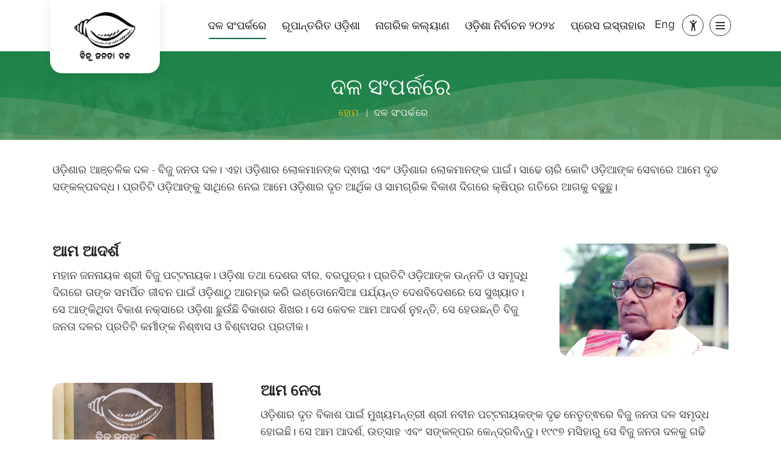

--- FILE ---
content_type: text/html; charset=UTF-8
request_url: https://www.bjdodisha.org.in/content/about-party/
body_size: 8521
content:
<!DOCTYPE html>
<html lang="en">
<head>
<meta charset="utf-8">
<title>About BJD Party | Biju Janata Dal Odisha</title>
<base href="">
<meta http-equiv="X-UA-Compatible" content="IE=edge">
<meta http-equiv="Cache-Control" content="no-cache"/>
<meta name="description" content="Biju Janata Dal (BJD), the regional party of Odisha, is named after the legendary former Chief Minister and architect of modern Odisha, late Shri Biju Patnaik. It was founded on 26th December 1997; with deep rooted belief in secularism and value-based politics, and exemplary commitment to the development of Odisha and its people. Much of the popularity and electoral success of the party is credited to Shri Naveen Patnaik’s image as an incorruptible and ‘clean’ leader.">
<meta name="keywords" content="ଦଳ ସଂପର୍କରେ">
<meta name="author" content="Biju Janata Dal">
<meta name="viewport" content="width=device-width,initial-scale=1,minimum-scale=1">
<meta name="google-site-verification" content="tJJ8rbJwS0b3cqX47-9HYbhuNnpEa58-yN-Qf3QoFxc" />
<meta name="url" content="http://www.bjdodisha.org.in"/>
<meta name="subject" content="Biju Janata Dal"/>
<meta name="copyright" content="Biju Janata Dal / 2024"/>
<meta name="robots" content="ALL" />
<meta name="topic" content="Biju Janata Dal, BJD, Naveen Patnaik, Biju Patnaik"/>
<meta name="summary" content="Biju Janata Dal"/>
<meta name="Classification" content="Biju Janata Dal"/>
<meta name="directory" content="submission"/>
<meta name="category" content="Biju Janata Dal"/>
<meta name="theme-color" content="#51BC62" />

<!-- Open Graph data -->
<meta content="Biju Janata Dal Odisha (BJD) | Political Party In Odisha" property="og:site_name">
<meta property="og:url" content="https://www.bjdodisha.org.in/content/about-party/" />
<meta property="og:type" content="website" />
<meta property="og:title" content="ଦଳ ସଂପର୍କରେ" />
<meta property="og:description" content="Biju Janata Dal (BJD), the regional party of Odisha, is named after the legendary former Chief Minister and architect of modern Odisha, late Shri Biju Patnaik. It was founded on 26th December 1997; with deep rooted belief in secularism and value-based politics, and exemplary commitment to the development of Odisha and its people. Much of the popularity and electoral success of the party is credited to Shri Naveen Patnaik’s image as an incorruptible and ‘clean’ leader." />
<meta property="og:image" content="https://www.bjdodisha.org.in//Application/uploadDocuments/featuredImage/" />
<meta name="p:domain_verify" content="01ad75201194271e342ac772b44844fa"/>
<!--    “summary”, “summary_large_image”, “photo”, “gallery”, “product”, “app”, or “player”.-->
<!-- Twitter Card data   summary, photo, or video-->
<meta name="twitter:card" content="summary_large_image">
<meta name="twitter:title" content="ଦଳ ସଂପର୍କରେ">
<meta name="twitter:description" content="Biju Janata Dal (BJD), the regional party of Odisha, is named after the legendary former Chief Minister and architect of modern Odisha, late Shri Biju Patnaik. It was founded on 26th December 1997; with deep rooted belief in secularism and value-based politics, and exemplary commitment to the development of Odisha and its people. Much of the popularity and electoral success of the party is credited to Shri Naveen Patnaik’s image as an incorruptible and ‘clean’ leader.">
<meta name="twitter:image" content="https://www.bjdodisha.org.in//Application/uploadDocuments/featuredImage/">
<meta property="twitter:url" content="https://www.bjdodisha.org.in/content/about-party/">
<meta value="‎@bjd_odisha" name="twitter:site">
<link href="http://www.bjdodisha.org.in/home" rel="canonical">
<link rel="shortcut icon" href="https://www.bjdodisha.org.in/images/favicon.ico" type="image/x-icon">
<link rel="stylesheet" href="https://use.typekit.net/llj2lif.css">

<link rel="stylesheet" href="https://www.bjdodisha.org.in/css/font-awesome.min.css">
<link rel="stylesheet" href="https://www.bjdodisha.org.in/css/icons.css">
<link rel="stylesheet"  href="https://cdn.jsdelivr.net/npm/bootstrap-icons@1.11.1/font/bootstrap-icons.css"/>


<link rel="stylesheet" type="text/css" href="https://www.bjdodisha.org.in/css/landing_new.css">
<link rel="stylesheet" type="text/css" href="https://www.bjdodisha.org.in/css/theme_variable.css">
<link rel="stylesheet" href="https://www.bjdodisha.org.in/css/bootstrap.min.css">
<link rel="stylesheet" href="https://www.bjdodisha.org.in/css/contentpage.css">
<link rel="stylesheet" href="https://cdn.jsdelivr.net/npm/sweetalert2@latest/dist/sweetalert2.min.css">


<script src="https://www.bjdodisha.org.in/js/jquery.min.js" ></script>
<script src="https://www.bjdodisha.org.in/js/loadAjax.js?v=1.0"></script>
<script src="https://www.bjdodisha.org.in/js/bootstrap.min.js"></script>
<script src="https://www.bjdodisha.org.in/js/sweetalert.min.js"></script>



<!-- Global site tag (gtag.js) - Google Analytics -->
<script async src="https://www.googletagmanager.com/gtag/js?id=UA-121199263-1"></script>
<script>
  window.dataLayer = window.dataLayer || [];
  function gtag(){dataLayer.push(arguments);}
  gtag('js', new Date());
  gtag('config', 'UA-121199263-1');
</script>




<script>
$(document).ready(function() {

  // tooltip js
  var tooltipTriggerList = [].slice.call(document.querySelectorAll('[data-bs-toggle="tooltip"]'));
  var tooltipList = tooltipTriggerList.map(function (tooltipTriggerEl) {
  return new bootstrap.Tooltip(tooltipTriggerEl);
});

// tooltip js

});

</script>






</head>
<body>
 
  
    <header>
        <div class="container">
            <nav class="navbar navbar-default">

                <div class="navbar-header">
                    <a href="https://www.bjdodisha.org.in/home" title="Biju Janata Dal" class="screen__reader">
                        <div class="logo-sec">
                            <div class="logo">
                                <img src="https://www.bjdodisha.org.in/images/logo.png" class="light-logo lazyload" alt="BJD Logo"  loading="lazy">
                                <img src="https://www.bjdodisha.org.in/images/logo_white.png" class="dark-logo lazyload" alt="BJD Logo"  loading="lazy">
                                
                            </div>
                        </div>
                    </a>
                </div>

                <div class="d-flex align-items-center justify-content-end w-100">
                    <div class="top-nav">
                        <ul> <li><a class="screen__reader active " href="https://www.bjdodisha.org.in/content/about-party" title="ଦଳ ସଂପର୍କରେ" >ଦଳ ସଂପର୍କରେ</a></li> <li><a class="screen__reader  " href="https://www.bjdodisha.org.in/naveen-odisha" title="ରୂପାନ୍ତରିତ ଓଡ଼ିଶା" >ରୂପାନ୍ତରିତ ଓଡ଼ିଶା</a></li> <li><a class="screen__reader  " href="https://www.bjdodisha.org.in/citizen-rights" title="ନାଗରିକ କଲ୍ୟାଣ" >ନାଗରିକ କଲ୍ୟାଣ</a></li> <li><a class="screen__reader  " href="https://www.bjdodisha.org.in/know-your-candidate" title="ଓଡ଼ିଶା ନିର୍ବାଚନ ୨୦୨୪" >ଓଡ଼ିଶା ନିର୍ବାଚନ ୨୦୨୪</a></li> <li><a class="screen__reader  " href="https://www.bjdodisha.org.in/pressrelease" title="ପ୍ରେସ ଇସ୍ତାହାର" >ପ୍ରେସ ଇସ୍ତାହାର</a></li></ul>                    </div>

                    <div class="language-sec screen__reader">
                                                    <a title="English" class="eng" href="javascript:void(0);" onclick="getLanguage('E')"> <label> Eng
                                </label></a>
                                            </div>
                    <!-- theme mode section -->
                    <div class="dropdown sidebar__setting">
                        <a class="people__icon screen__reader" id="dropdownMenu2" title="Accessibility Icon">
                            <em class="bi bi-person-arms-up"></em>
                            <em class="bi bi-x-lg d-none"></em>
                           
                        </a>
                        <!-- hide body part -->
                        <div class="dropdown-menu" id="dropdownMenuContent">
                            <div class="color_adjustment">
                                <div class="d-flex align-items-center justify-content-center mb-2" >
                                    <h6 class="access_heading screen__reader"> Accessibility Menu</h6>
                                </div>
                                <!-- color adjustment -->
                                <div class="theme_mode">


                                    <a title="Increase Font Size" href="javascript:void(0);"
                                        class="fontresize screen__reader" data-label="A+"><span>A<sup>+</sup>
                                        </span>
                                    </a>

                                    <a title="Reset Font Size" href="javascript:void(0);" class="fontresize screen__reader"
                                         data-label="A"><span>A</span>
                                    </a>

                                    <a title="Decrease Font Size" href="javascript:void(0);"
                                        class="fontresize screen__reader" data-label="A-"><span>A<sup>-</sup>
                                        </span>
                                    </a>

                                    <a href="javascript:void(0);" title="Light Theme"
                                        class="theme_light_bg screen__reader active" onclick="toggleTheme('light')">
                                        <span><em class="bi bi-brightness-high"></em></span>
                                    </a>

                                    <a href="javascript:void(0);" title="Dark Theme" class="theme_dark_bg screen__reader"
                                        onclick="toggleTheme('dark')">
                                        <span><em class="bi bi-moon"></em></span>
                                    </a>

                                    <a href="https://www.bjdodisha.org.in/screen-reader" title="Screen Reader"
                                        class="screen__reader">
                                        <span> <img src="https://www.bjdodisha.org.in/images/accessibility.png"
                                                class="access_icon_light" alt="Accessibility Icon"> </span>
                                        <span> <img src="https://www.bjdodisha.org.in/images/accessibility_white.png"
                                                class="access_icon_dark" alt="Accessibility Icon"> </span>
                                    </a>
                                </div>




                                <!-- color adjustment -->
                            </div>
                            <!-- hide body part -->
                        </div>
                        <!-- theme mode section -->
                        <div id="toggle" class="menubtn screen__reader" title="Menu">
                            <div class="one"></div>
                            <div class="two"></div>
                            <div class="three"></div>
                        </div>
                    </div>
                </div>
                
            </nav>

            <div class="menu-div">
                <h1 class="text-center">&#2860;&#2879;&#2844;&#2881;
                        &#2844;&#2856;&#2852;&#2878; &#2854;&#2867; </h1>
                <div class="menu-sec">
                    <div class="row">
                        <div class="col-md "><h4 class="odia screen__reader">ସଂଗଠନ</h4> <ul ><li><a href="https://www.bjdodisha.org.in/content/organization/about-party"  title="ଦଳ ସଂପର୍କରେ" class="odia active screen__reader">ଦଳ ସଂପର୍କରେ</a></li><li><a href="https://www.bjdodisha.org.in/content/organization/our-mission"  title="ଲକ୍ଷ୍ୟ ଆମର" class="odia  screen__reader">ଲକ୍ଷ୍ୟ ଆମର</a></li><li><a href="https://www.bjdodisha.org.in/know-your-candidate/organization/candidates"  title="ପ୍ରାର୍ଥୀ" class="odia  screen__reader">ପ୍ରାର୍ଥୀ</a></li><li><a href="https://www.bjdodisha.org.in/officebearer/organization/office-bearers"  title="କାର୍ଯ୍ୟକର୍ତ୍ତା" class="odia  screen__reader">କାର୍ଯ୍ୟକର୍ତ୍ତା</a></li></ul></div><div class="col-md "><h4 class="odia screen__reader">ଆମର ପ୍ରେରଣା</h4> <ul ><li><a href="https://www.bjdodisha.org.in/content/our-inspiration/biju-patnaik"  title="ବିଜୁ ପଟ୍ଟନାୟକ" class="odia  screen__reader">ବିଜୁ ପଟ୍ଟନାୟକ</a></li><li><a href="https://www.bjdodisha.org.in/content/our-inspiration/naveen-patnaik"  title="ନବୀନ ପଟ୍ଟନାୟକ" class="odia  screen__reader">ନବୀନ ପଟ୍ଟନାୟକ</a></li></ul></div><div class="col-md "><h4 class="odia screen__reader">ଯୋଡ଼ି ହୁଅନ୍ତୁ</h4> <ul ><li><a href="https://www.bjdodisha.org.in/digitaldrive/get-involved/digitaldrive"  title="ଡିଜିଟାଲ୍ ଡ୍ରାଇଭ୍" class="odia  screen__reader">ଡିଜିଟାଲ୍ ଡ୍ରାଇଭ୍</a></li><li><a href="https://www.bjdodisha.org.in/membership-registration/get-involved/volunteer"  title="ସ୍ୱେଚ୍ଛାସେବୀ" class="odia  screen__reader">ସ୍ୱେଚ୍ଛାସେବୀ</a></li><li><a href="https://www.bjdodisha.org.in/donation/get-involved/donation"  title="ଅନୁଦାନ" class="odia  screen__reader">ଅନୁଦାନ</a></li></ul></div><div class="col-md "><h4 class="odia screen__reader">ଗଣମାଧ୍ୟମ ତଥ୍ୟ</h4> <ul ><li><a href="https://www.bjdodisha.org.in/pressrelease/media-resources/press-releases"  title="ପ୍ରେସ ଇସ୍ତାହାର" class="odia  screen__reader">ପ୍ରେସ ଇସ୍ତାହାର</a></li><li><a href="https://www.bjdodisha.org.in/news/media-resources/news"  title="ଖବର" class="odia  screen__reader">ଖବର</a></li><li><a href="https://www.bjdodisha.org.in/gallery/media-resources/gallery"  title="ଗ୍ୟାଲେରୀ" class="odia  screen__reader">ଗ୍ୟାଲେରୀ</a></li><li><a href="https://www.bjdodisha.org.in/party-events/media-resources/events"  title="କାର୍ଯ୍ୟକ୍ରମ" class="odia  screen__reader">କାର୍ଯ୍ୟକ୍ରମ</a></li></ul></div>                    </div>
                    <div class="subscriber-details">
                        <div>
                            <h4>424.59K Subscribers</h4>
                        </div>
                        <div class="subscriberlinks">
                            <a data-bs-toggle="tooltip" data-bs-placement="top" title="Facebook" target="_blank"
                                href="https://www.facebook.com/Bijujantadalodisha/" class="facebook screen__reader"><em
                                    class="icon-facebook-green"></em></a>
                            <a data-bs-toggle="tooltip" data-bs-placement="top" title="Twitter" target="_blank"
                                href="https://twitter.com/bjd_odisha" class="twitter screen__reader" rel="noopener"><em
                                    class="bi bi-twitter-x"></em></a>
                            <a data-bs-toggle="tooltip" data-bs-placement="top" title="Instagram" target="_blank"
                                href="https://www.instagram.com/bijujanatadal_odisha/" class="instagram screen__reader" rel="noopener"><em
                                    class="icon-insta-green"></em></a>
                            <a data-bs-toggle="tooltip" data-bs-placement="top" title="Youtube" target="_blank"
                                href="https://www.youtube.com/channel/UCF_e8SU75IF3hiqFeHhmqZQ"
                                class="youtube screen__reader" rel="noopener"><em class="icon-youtube"></em></a>
                        </div>
                    </div>
                </div>
            </div>

        </div>

    </header>


    <script>

     document.addEventListener('DOMContentLoaded', function () {
            const increaseFontLink = document.querySelector('[data-label="A+"]');
            const resetFontLink = document.querySelector('[data-label="A"]');
            const decreaseFontLink = document.querySelector('[data-label="A-"]');
            const body = document.querySelector('body');

            
            increaseFontLink.addEventListener('click', function () {
                let currentSize = parseFloat(window.getComputedStyle(body, null).getPropertyValue('font-size'));
                currentSize = Math.min(currentSize + 1, 22); 
                body.style.fontSize = currentSize + 'px';
            });

            // Reset font size function 
            resetFontLink.addEventListener('click', function () {
                body.style.fontSize = '19px'; 
            });

            // Decrease font size function
            decreaseFontLink.addEventListener('click', function () {
                let currentSize = parseFloat(window.getComputedStyle(body, null).getPropertyValue('font-size'));
                currentSize = Math.max(currentSize - 1, 16); 
                body.style.fontSize = currentSize + 'px';
            });
        });
</script>

 
 
 <!-- <script>   

let defaultFontSize = 19; 
function changeFontSize(change) {

            var defaultFontSize = parseInt(window.getComputedStyle(document.body).fontSize);
            var isActive = document.querySelector('.fontresize').classList.contains('active');
            if (isActive) {
                document.body.style.fontSize = (defaultFontSize + change) + "px";
            }
        }

document.addEventListener('DOMContentLoaded', function() {
    changeFontSize(0);
});

function changeFontSize(amount) {
    let currentSize = parseInt(window.getComputedStyle(document.body).fontSize);
    let newSize = currentSize + amount;

    if (newSize >= defaultFontSize - 2 && newSize <= defaultFontSize + 2) {
        document.body.style.fontSize = newSize + "px";

        document.querySelectorAll('.top-nav, .top-nav li a').forEach(function(element) {
            element.style.fontSize = newSize + "px";
        });
    }
}

function resetFontSize() {
    // Reset font size to the default
    document.body.style.fontSize = defaultFontSize + "px";

    document.querySelectorAll('.top-nav, .top-nav li a').forEach(function(element) {
        element.style.fontSize = defaultFontSize + "px";
    });
}



</script> -->


    <script>
        $(window).scroll(function () {
            var sc = $(window).scrollTop()
            if (sc > 70) {
                $("header").addClass("header_fix")
            } else {
                $("header").removeClass("header_fix")
            }
        });

    </script>

<script>
    $(document).ready(function () {
        $(".theme_mode a").click(function () {
            $(".theme_mode a").removeClass("active");
            $(this).addClass("active");
        });
    });

    function toggleTheme(theme) {
        var body = document.body;
        if (theme === 'light') {
            body.classList.remove('theme-dark');
            body.classList.add('theme-light');
        } else if (theme === 'dark') {
            body.classList.remove('theme-light');
            body.classList.add('theme-dark');
        }
        // Save the selected theme to localStorage
        localStorage.setItem('theme', theme);
        setActiveThemeLink(theme);
    }

    function setActiveThemeLink(theme) {
        var activeLink = document.querySelector('.theme_mode a.active');
        if (activeLink) {
            activeLink.classList.remove('active');
        }
        var themeLink = document.querySelector('.theme_mode a[onclick="toggleTheme(\'' + theme + '\')"]');
        if (themeLink) {
            themeLink.classList.add('active');
        }
    }

    document.addEventListener('DOMContentLoaded', function () {
        var savedTheme = localStorage.getItem('theme');
        if (savedTheme === 'dark') {
            toggleTheme('dark');
        } else {
            toggleTheme('light');
        }
    });
</script>






<!-- accessibility tools js -->
<script>
    document.getElementById("dropdownMenu2").addEventListener("click", function () {
        var dropdownMenuContent = document.getElementById("dropdownMenuContent");
        dropdownMenuContent.classList.toggle("show");

        // Toggle classes bi-person-arms-up and bi-x-lg
        document.querySelector("#dropdownMenu2 .bi-person-arms-up").classList.toggle("d-none");
        document.querySelector("#dropdownMenu2 .bi-x-lg").classList.toggle("d-none");
    });

    // Close dropdown when clicking outside
    document.addEventListener("click", function (event) {
        var dropdownMenuContent = document.getElementById("dropdownMenuContent");
        if (!event.target.closest('.sidebar__setting')) {
            dropdownMenuContent.classList.remove("show");

            // Reset classes bi-person-arms-up and bi-x-lg
            document.querySelector("#dropdownMenu2 .bi-person-arms-up").classList.remove("d-none");
            document.querySelector("#dropdownMenu2 .bi-x-lg").classList.add("d-none");
        }
    });
</script>





    <!-- accesibility tools js -->
    
<!--=== Content Section ===-->

 
<div class="content-sec">

    
<div class="page-navigator">
    <div class="breadcrumb-data-sec">
	  <h2>ଦଳ ସଂପର୍କରେ</h2>		<ul class="breadcrumb">
			<li><a href="https://www.bjdodisha.org.in/" class="odia">&#2873;&#2891;&#2862;</a></li>
			 <li class='odia'>ଦଳ ସଂପର୍କରେ </li>		</ul>

    </div>
</div>



    <!--=== Content ===-->
    <div class="content-inner">

 
	
	
	<p class="screen__reader"><div class="about-sec-new">
<div class="content-text-new">
<p>ଓଡ଼ିଶାର ଆଞ୍ଚଳିକ ଦଳ - ବିଜୁ ଜନତା ଦଳ। ଏହା ଓଡ଼ିଶାର ଲୋକମାନଙ୍କ ଦ୍ଵାରା ଏବଂ ଓଡ଼ିଶାର ଲୋକମାନଙ୍କ ପାଇଁ। ସାଢେ ଚାରି କୋଟି ଓଡ଼ିଆଙ୍କ ସେବାରେ ଆମେ ଦୃଢ ସଙ୍କଳ୍ପବଦ୍ଧ। ପ୍ରତିଟି ଓଡ଼ିଆଙ୍କୁ ସାଥିରେ ନେଇ ଆମେ ଓଡ଼ିଶାର ଦୃତ ଆର୍ଥିକ ଓ ସାମଗ୍ରିକ ବିକାଶ ଦିଗରେ କ୍ଷିପ୍ର ଗତିରେ ଆଗକୁ ବଢୁଛୁ।</p>

<p>&nbsp;</p>
</div>
</div>

<div class="about-sec-new">
<div class="image-div-right"><img alt="Chief Minister Shri Naveen Patnaik" src="https://bjdodisha.org.in/Application/uploadDocuments/content/Biju-Patnaik.jpg" /></div>

<div class="content-text-new">
<h6 class="mt-2 mb-2">ଆମ ଆଦର୍ଶ</h6>

<p>ମହାନ ଜନନାୟକ ଶ୍ରୀ ବିଜୁ ପଟ୍ଟନାୟକ। ଓଡ଼ିଶା ତଥା ଦେଶର ବୀର, ବରପୁତ୍ର। ପ୍ରତିଟି ଓଡ଼ିଆଙ୍କ ଉନ୍ନତି ଓ ସମୃଦ୍ଧି ଦିଗରେ ତାଙ୍କ ସମର୍ପିତ ଜୀବନ ପାଇଁ ଓଡ଼ିଶାଠୁ ଆରମ୍ଭ କରି ଇଣ୍ଡୋନେସିଆ ପର୍ଯ୍ୟନ୍ତ ଦେଶବିଦେଶରେ ସେ ସୁଖ୍ୟାତ। ସେ ଆଙ୍କିଥିବା ବିକାଶ ନକ୍ସାରେ ଓଡ଼ିଶା ଛୁଉଁଛି ବିକାଶର ଶିଖର। ସେ କେବଳ ଆମ ଆଦର୍ଶ ନୁହନ୍ତି, ସେ ହେଉଛନ୍ତି ବିଜୁ ଜନତା ଦଳର ପ୍ରତିଟି କର୍ମୀଙ୍କ ନିଶ୍ଵାସ ଓ ବିଶ୍ବାସର ପ୍ରତୀକ।</p>
</div>
</div>

<div class="clearfix">&nbsp;</div>

<div class="about-sec-new">
<div class="image-div-left"><img alt="Chief Minister Shri Naveen Patnaik" src="https://bjdodisha.org.in/Application/uploadDocuments/content/WhatsApp_Image_2024-02-29_at_7.09.13_PM-3.jpg" /></div>

<div class="content-text-new">
<h6 class="mb-2">ଆମ ନେତା</h6>

<p>ଓଡ଼ିଶାର ଦୃତ ବିକାଶ ପାଇଁ ମୁଖ୍ୟମନ୍ତ୍ରୀ ଶ୍ରୀ ନବୀନ ପଟ୍ଟନାୟକଙ୍କ ଦୃଢ ନେତୃତ୍ଵରେ ବିଜୁ ଜନତା ଦଳ ସମୃଦ୍ଧ ହୋଇଛି। ସେ ଆମ ଆଦର୍ଶ, ଉତ୍ସାହ ଏବଂ ସଙ୍କଳ୍ପର କେନ୍ଦ୍ରବିନ୍ଦୁ। ୧୯୯୭ ମସିହାରୁ ସେ ବିଜୁ ଜନତା ଦଳକୁ ଗଢି ଆସିଛନ୍ତି, ତାଙ୍କ ଦୂରଦୃଷ୍ଟିରେ ବିଜେଡି ପ୍ରତିଟି ଓଡ଼ିଆର ସାମର୍ଥ୍ୟ, ଗର୍ବ ଓ ସାହସ ସାଜିଛି। ତାଙ୍କ ନିଃସ୍ଵାର୍ଥପର ସେବା ଏବଂ ଓଡ଼ିଶାର ବିକାଶରେ ସମର୍ପିତ ଜୀବନ ଲଗାତର ୧୦ ବର୍ଷ ଧରି ତାଙ୍କୁ କରିଛି ଦେଶର ଏକ ନମ୍ବର ମୁଖ୍ୟମନ୍ତ୍ରୀ।</p>
</div>
</div>

<div class="clearfix">&nbsp;</div>

<div class="about-sec-new">
<div class="image-div-right"><img alt="" src="https://bjdodisha.org.in/Application/uploadDocuments/content/1_1.png" style="height:280px; width:419px" /></div>

<div class="content-text-new">
<h6 class="mt-2 mb-2">ଆମ ସଙ୍ଗଠନ&nbsp;</h6>

<p>ବିଜୁ ଜନତା ଦଳର ସଙ୍ଗଠନ ଏକ ସାମାଜିକ ଆନ୍ଦୋଳନରେ ପରିଣତ ହୋଇଛି। ଆମେ ନିର୍ବାଚନ ସଫଳତା ମଧ୍ୟରେ ସୀମିତ ନ ରହି ଲୋକ କୈନ୍ଦ୍ରିକ ସେବା ଓ ସୁଶାସନର ଉଦାହରଣ ସୃଷ୍ଟି କରିଛୁ। ଦେଶର ଅନ୍ୟ ରାଜନୈତିକ ଦଳଗୁଡ଼ିକ ପାଇଁ ଆମେ ହୋଇଛୁ ଅନୁକରଣୀୟ, ସାଜିଛୁ ଆଦର୍ଶ। ମୁଖ୍ୟମନ୍ତ୍ରୀ ଶ୍ରୀ ନବୀନ ପଟ୍ଟନାୟକ ସଫଳ ନେତୃତ୍ଵରେ ୨୪ ବର୍ଷର ନିରନ୍ତର ନିର୍ବାଚନୀ ସଫଳତା ସହିତ ବିଜୁ ଜନତା ଦଳର ସଙ୍ଗଠନ, ଓଡ଼ିଶାର ସମୃଦ୍ଧି ଏବଂ ଓଡ଼ିଆଙ୍କ ଉନ୍ନତି ପାଇଁ ସଦା ସମର୍ପିତ।</p>
</div>
</div>

<div class="col-sm-12 mt-5"><a class="btn-success btn me-2" href="https://bjdodisha.org.in/officebearer/organization/office-bearers" title="କାର୍ଯ୍ୟକର୍ତ୍ତା">କାର୍ଯ୍ୟକର୍ତ୍ତା </a> <a class="btn-success btn " href="https://bjdodisha.org.in/know-your-candidate" title="ପ୍ରାର୍ଥୀ"> ପ୍ରାର୍ଥୀ </a></div>
</p><div class="clearfix"></div>
	    	
	<div class="sharediv screen__reader">
    	    <a href="javascript:void(0);" class="networking-link sharLnk" title="Share">Share <i class="icon-share"></i> </a> 
    	    <div class="share-box" style="display:none">
		<div class="sharing screen__reader" data-heading="ଦଳ ସଂପର୍କରେ" title="Share" data-url="https://www.bjdodisha.org.in/content/about-party/"></div>
    	    </div> 
    	  <div class="clearfix"></div>  
    	</div>
	        </div>
</div>
<!--=== Content Section ===-->
<script type="text/javascript" src="https://www.bjdodisha.org.in/js/jssocials.min.js"></script>
<link href="https://www.bjdodisha.org.in/css/jssocials.css" rel="stylesheet">
<link href="https://www.bjdodisha.org.in/css/jssocials-theme-minima.css" rel="stylesheet">
<script type="text/javascript" src="//s7.addthis.com/js/300/addthis_widget.js#pubid=ra-55d559b2e681a74d" async="async"></script>
<script type="text/javascript">
    $(document).ready(function () {
	$('.sharLnk').click(function () {
	    $('.share-box').slideToggle();
	});
	
	$(".sharing").each(function() {
              $(this).jsSocials({
                  url : $(this).data('url'),
                  text: $(this).data('heading'),
                  shares: [
                       "facebook","twitter","whatsapp"
                  ],
                  showLabel: false,
                  showCount: "inside",
                  shareIn: "popup"
              });
        });
    });

    function changeContent(pgId)
    {
	$("#hdnPgNo").val(pgId);
	$("#formPG").submit();
    }
</script>    <footer>


        <div class="footer-container">
            <div class="row">


                <div class="col-xl-6 col-lg-6 col-md-6 col-sm-6">
                    <h4 class=" screen__reader">ଅନ୍ୟ ଲିଙ୍କଗୁଡ଼ିକ</h4>
                    <div class="otherlinks footer-leftLink">
                        <ul>
                             <li><a role="link" class="screen__reader " href="https://www.bjdodisha.org.in/citizen-rights"  title="Citizen Welfare" >ନାଗରିକ କଲ୍ୟାଣ</a></li> <li><a role="link" class="screen__reader " href="https://www.bjdodisha.org.in/content/mo-parivar"  title="Odisha Mo Parivar" >ଓଡ଼ିଶା ମୋ ପରିବାର</a></li> <li><a role="link" class="screen__reader " href="https://www.bjdodisha.org.in/content/jeevan-bindu"  title="Jeevan Bindu" >ଜୀବନ ବିନ୍ଦୁ</a></li> <li><a role="link" class="screen__reader " href="https://www.bjdodisha.org.in/content/candidate-records"  title="Candidate Records" >ପ୍ରାର୍ଥୀଙ୍କ ବିବରଣୀ</a></li> <li><a role="link" class="screen__reader " href="https://www.bjdodisha.org.in/content/privacy-policy"  title="Privacy Policy" >ଗୋପନୀୟତା ନୀତି</a></li> <li><a role="link" class="screen__reader " href="https://www.bjdodisha.org.in/sitemap"  title="Sitemap" >ସାଇଟ୍ ମ୍ୟାପ୍</a></li> <li><a role="link" class="screen__reader " href="https://www.bjdodisha.org.in/content/manifesto"  title="Manifesto" >ଘୋଷଣାପତ୍ର</a></li>                        </ul>
                    </div>
                </div>
                <div class="col-xl-3 col-lg-3 col-md-6 col-sm-6">
                    <h4 class=" screen__reader">ଗୁରୁତ୍ୱପୂର୍ଣ୍ଣ ଲିଙ୍କଗୁଡ଼ିକ</h4>
                    <div class="otherlinks">
                        <ul>
                            <li><a href="https://finance.odisha.gov.in/publication/finance-budget" target="_blank" rel="noopener"
                                    title="State Budget"
                                    class=" screen__reader">ରାଜ୍ୟ ବଜେଟ</a>
                            </li>
                            <li><a href="https://ceoodisha.nic.in/" target="_blank"  rel="noopener" title="Voter Identity Card"
                                    class=" screen__reader">ଭୋଟର ପରିଚୟ ପତ୍ର</a>
                            </li>
                            <!-- <li><a href="http://naveenpatnaik.in/" target="_blank" title="Naveen Patnaik" class=""></a></li> -->
                            <li><a href="https://spdp.odisha.gov.in/" target="_blank" rel="noopener" title="ଏସ.ପି.ଡି.ପି"
                                    class=" screen__reader">ଏସ.ପି.ଡି.ପି</a></li>
                            <li><a href="https://magiccard.odisha.gov.in/" target="_blank" rel="noopener" title="ମ୍ୟାଜିକ୍ କାର୍ଡ"
                                    class=" screen__reader">ମ୍ୟାଜିକ୍ କାର୍ଡ</a></li>

                        </ul>
                    </div>
                </div>
                <div class="col-xl-3 col-lg-3 col-md-12 col-sm-12 footer-contact-dtls">
                    <h4 class=" screen__reader">                             ଯୋଗାଯୋଗ ଠିକଣା  </h4>
                    <div class="contactus">
                                                    <p class="contact-address screen__reader">
                                <strong class="fw-bold d-block"> ଶଙ୍ଖ ଭବନ </strong>
                                ବିଜେଡି ମୁଖ୍ୟାଳୟ 6R / 3, ୟୁନିଟ୍ -6, ଫରେଷ୍ଟ ପାର୍କ, ଭୁବନେଶ୍ୱର, PIN-751009, ଓଡ଼ିଶା, ଭାରତ |
                            </p>
                                                <p class="contact-mail screen__reader"><a href="mailto:bijujanatadal@gmail.com"
                                title="E-mail">bijujanatadal@gmail.com</a></p>
                        <p class="contact-phone screen__reader"> <a href="tel:06742393464" title="Contact"> 0674-2393464
                            </a>, <a href="tel:06742395979" title="Contact"> 2395979 </a> </p>
                    </div>

                </div>
            </div>
        </div>

        <div class="border__top">
            <div class="footer-container bottom-footer ">
                <!-- <h5>   ଏବେ ହିଁ ଫଲୋ କରନ୍ତୁ    </h5> -->

                <div class="row align-items-center">


                    <div class="col-xl-4 col-lg-4 col-md-4 col-sm-12 col-12 screen__reader">
                        <div id="currentYear">  © ବିଜୁ ଜନତା ଦଳ ଓଡ଼ିଶା ୨୦୨୪
                             </div>
                    </div>


                    <div class="col-xl-8 col-lg-8 col-md-8 col-sm-12 col-12">
                        <div class="sociallinks m-0">
                            <a target="_blank" rel="noopener" data-bs-toggle="tooltip" data-bs-placement="top" title="Facebook"
                                href="https://www.facebook.com/Bijujantadalodisha/" class="facebook screen__reader"><em
                                    class=" icon-facebook-green"></em></a>
                            <a target="_blank" rel="noopener" data-bs-toggle="tooltip" data-bs-placement="top" title="Twitter"
                                href="https://twitter.com/bjd_odisha" class="twitter screen__reader"><em
                                    class="bi bi-twitter-x"></em></a>
                            <a target="_blank"  rel="noopener" data-bs-toggle="tooltip" data-bs-placement="top" title="Instagram"
                                href="https://www.instagram.com/bijujanatadal_odisha/" class="instagram screen__reader"><em
                                    class="bi bi-instagram"></em></a>
                            <a target="_blank" rel="noopener"  data-bs-toggle="tooltip" data-bs-placement="top" title="Youtube"
                                href="https://www.youtube.com/channel/UCF_e8SU75IF3hiqFeHhmqZQ"
                                class="youtube screen__reader"><em class="bi bi-youtube"></em></a>
                        </div>

                    </div>

                </div>

            </div>
        </div>
    </footer>




<a href="#" data-bs-toggle="tooltip" data-bs-placement="top" title="Go Top" class="show-scrollTop" aria-label="Go Top">
    <i class="bi bi-arrow-up-short" aria-hidden="true"></i>
</a>


<script>
    $(document).ready(function () {
        $('.menubtn').on('click', function () {
            $(this).toggleClass('on');
            $('.menu-div').toggleClass('active');
            $('body').toggleClass('on');
            $('.breadcrumb').toggleClass('on');
            $('.language-sec').toggleClass('on');



        });


        //  ====   Window scroll Function   ====  //
        $(window).scroll(function () {
            var height = $(window).scrollTop();
            if (height > 300) {
                $('.show-scrollTop').fadeIn();
                $('header').addClass('active');
                $('.language-sec').addClass('on');
                $('.language-sec a').addClass('on');
            } else {
                $('.show-scrollTop').fadeOut();
                $('header').removeClass('active');
                $('.language-sec a').removeClass('on');
                $('.language-sec').removeClass('on');
            }
            var bannerheight = $('.banner-sec').height();
            //alert(bannerheight);
            if (height > bannerheight) {

                $('footer').addClass('zindex2');
            }
            else {

                $('footer').removeClass('zindex2');
            }


        });
        $(window).trigger("scroll");


        $('.scrollup').click(function () {
            $("html, body").animate({
                scrollTop: 0
            }, 1000);
            return false;
        });
    });


    // $(window).load(function(){        
    //          $('#myModal').modal('show');
    //       }); 


</script>




<script>
    // ---------------------------------------
    //  screen reader js here 
    // ---------------------------------------


    var screenReaderElements = document.querySelectorAll('.screen__reader');
    window.addEventListener('load', function () {
        screenReaderElements.forEach(function (element, index) {
            element.tabIndex = index + 1;
        });
    });
</script>


<script>

    const videos = document.querySelectorAll('video');
    videos.forEach(video => {
        const existingCaptionsTrack = video.querySelector('track[kind="captions"]');
        if (!existingCaptionsTrack) {

            const newTrack = document.createElement('track');
            newTrack.kind = 'captions';
            newTrack.label = 'English captions';
            newTrack.src = 'captions_en.vtt';
            newTrack.srclang = 'en';
            video.appendChild(newTrack);
        }
    });
</script>


</body>

</html>

--- FILE ---
content_type: text/css
request_url: https://www.bjdodisha.org.in/css/icons.css
body_size: 1380
content:
@font-face{font-family:icomoon;src:url(../fonts/icomoon.eot?8fgvgk);src:url(../fonts/icomoon.eot?8fgvgk#iefix) format('embedded-opentype'),url(../fonts/icomoon.ttf?8fgvgk) format('truetype'),url(../fonts/icomoon.woff?8fgvgk) format('woff'),url(../fonts/icomoon.svg?8fgvgk#icomoon) format('svg');font-weight:400;font-style:normal}[class*=" icon-"],[class^=icon-]{font-family:icomoon!important;speak:none;font-style:normal;font-weight:400;font-variant:normal;text-transform:none;line-height:1;-webkit-font-smoothing:antialiased;-moz-osx-font-smoothing:grayscale}.icon-arrow:before{content:"\e900"}.icon-BJD-Sandesh:before{content:"\e901"}.icon-did_you_know:before{content:"\e902"}.icon-donate:before{content:"\e903"}.icon-facebook:before{content:"\e904"}.icon-facebook-green:before{content:"\e905"}.icon-get-involved:before{content:"\e906"}.icon-google-green:before{content:"\e907"}.icon-inspiration:before{content:"\e908"}.icon-insta:before{content:"\e909"}.icon-insta-green:before{content:"\e90a"}.icon-linkedin-green:before{content:"\e90b"}.icon-member:before{content:"\e90c"}.icon-office-bearers:before{content:"\e90d"}.icon-play-button:before{content:"\e90e"}.icon-representatives:before{content:"\e90f"}.icon-share:before{content:"\e910"}.icon-twitter:before{content:"\e911"}.icon-twitter-green:before{content:"\e912"}.icon-volunteer:before{content:"\e913"}.icon-zoom-in:before{content:"\e914"}.icon-bubbles3:before{content:"\e96f"}.icon-spinner2:before{content:"\e97b"}.icon-spinner4:before{content:"\e97d"}.icon-spinner9:before{content:"\e982"}.icon-spinner10:before{content:"\e983"}.icon-cogs:before{content:"\e995"}.icon-play2:before{content:"\ea15"}.icon-pause:before{content:"\ea16"}.icon-stop:before{content:"\ea17"}.icon-previous:before{content:"\ea18"}.icon-next:before{content:"\ea19"}.icon-backward:before{content:"\ea1a"}.icon-forward2:before{content:"\ea1b"}.icon-volume-high:before{content:"\ea26"}.icon-volume-medium:before{content:"\ea27"}.icon-volume-low:before{content:"\ea28"}.icon-volume-mute:before{content:"\ea29"}.icon-volume-mute2:before{content:"\ea2a"}.icon-volume-increase:before{content:"\ea2b"}.icon-home:before{content:"\e915"}.icon-pencil:before{content:"\e916"}.icon-image:before{content:"\e917"}.icon-images:before{content:"\e918"}.icon-camera:before{content:"\e919"}.icon-headphones:before{content:"\e91a"}.icon-music:before{content:"\e91b"}.icon-play:before{content:"\e91c"}.icon-mic:before{content:"\e91e"}.icon-file-text:before{content:"\e922"}.icon-profile:before{content:"\e923"}.icon-file-empty:before{content:"\e924"}.icon-file-picture:before{content:"\e927"}.icon-file-play:before{content:"\e929"}.icon-file-video:before{content:"\e92a"}.icon-credit-card:before{content:"\e93f"}.icon-phone:before{content:"\e942"}.icon-envelop:before{content:"\e945"}.icon-location:before{content:"\e947"}.icon-location2:before{content:"\e948"}.icon-compass:before{content:"\e949"}.icon-compass2:before{content:"\e94a"}.icon-map2:before{content:"\e94c"}.icon-bell:before{content:"\e951"}.icon-display:before{content:"\e956"}.icon-laptop:before{content:"\e957"}.icon-mobile:before{content:"\e958"}.icon-mobile2:before{content:"\e959"}.icon-undo2:before{content:"\e967"}.icon-redo2:before{content:"\e968"}.icon-quotes-left:before{content:"\e977"}.icon-quotes-right:before{content:"\e978"}.icon-spinner7:before{content:"\e980"}.icon-search:before{content:"\e986"}.icon-zoom-in1:before{content:"\e987"}.icon-zoom-out:before{content:"\e988"}.icon-switch:before{content:"\e9b6"}.icon-clipboard:before{content:"\e9b8"}.icon-list:before{content:"\e9ba"}.icon-list2:before{content:"\e9bb"}.icon-tree:before{content:"\e9bc"}.icon-download2:before{content:"\e9c5"}.icon-upload2:before{content:"\e9c6"}.icon-download3:before{content:"\e9c7"}.icon-upload3:before{content:"\e9c8"}.icon-question:before{content:"\ea09"}.icon-info:before{content:"\ea0c"}.icon-cancel-circle:before{content:"\ea0d"}.icon-checkmark:before{content:"\ea10"}.icon-checkmark2:before{content:"\ea11"}.icon-play21:before{content:"\ea1c"}.icon-pause1:before{content:"\ea1d"}.icon-stop1:before{content:"\ea1e"}.icon-previous1:before{content:"\ea1f"}.icon-next1:before{content:"\ea20"}.icon-backward1:before{content:"\ea21"}.icon-forward21:before{content:"\ea22"}.icon-loop2:before{content:"\ea2e"}.icon-arrow-up-left2:before{content:"\ea39"}.icon-arrow-up2:before{content:"\ea3a"}.icon-arrow-up-right2:before{content:"\ea3b"}.icon-arrow-right2:before{content:"\ea3c"}.icon-arrow-down-right2:before{content:"\ea3d"}.icon-arrow-down2:before{content:"\ea3e"}.icon-arrow-down-left2:before{content:"\ea3f"}.icon-arrow-left2:before{content:"\ea40"}.icon-circle-up:before{content:"\ea41"}.icon-circle-right:before{content:"\ea42"}.icon-circle-down:before{content:"\ea43"}.icon-circle-left:before{content:"\ea44"}.icon-checkbox-checked:before{content:"\ea52"}.icon-checkbox-unchecked:before{content:"\ea53"}.icon-radio-checked:before{content:"\ea54"}.icon-filter:before{content:"\ea5b"}.icon-table:before{content:"\ea70"}.icon-table2:before{content:"\ea71"}.icon-share2:before{content:"\ea82"}.icon-google-plus:before{content:"\ea8b"}.icon-hangouts:before{content:"\ea8e"}.icon-google-drive:before{content:"\ea8f"}.icon-whatsapp:before{content:"\ea93"}.icon-telegram:before{content:"\ea95"}.icon-vine:before{content:"\ea97"}.icon-vk:before{content:"\ea98"}.icon-renren:before{content:"\ea99"}.icon-rss:before{content:"\ea9b"}.icon-youtube:before{content:"\ea9d"}.icon-vimeo:before{content:"\eaa0"}.icon-flickr2:before{content:"\eaa4"}.icon-blogger2:before{content:"\eab8"}.icon-appleinc:before{content:"\eabe"}.icon-android:before{content:"\eac0"}.icon-linkedin2:before{content:"\eaca"}.icon-pinterest:before{content:"\ead1"}.icon-pinterest2:before{content:"\ead2"}.icon-file-pdf:before{content:"\eadf"}.icon-file-openoffice:before{content:"\eae0"}.icon-file-word:before{content:"\eae1"}.icon-file-excel:before{content:"\eae2"}.icon-git:before{content:"\eae7"}

--- FILE ---
content_type: text/css
request_url: https://www.bjdodisha.org.in/css/landing_new.css
body_size: 13913
content:
/* odia font family */
@font-face {
    font-family: "Conv_AOCHA06B";
    src: url("../Application/fonts/AOCHA06B.eot");
    src: url("../Application/fonts/AOCHA06B.eot?#iefix") format("embedded-opentype"), url("../Application/fonts/AOCHA06B.woff") format("woff"), url("../Application/fonts/AOCHA06B.ttf") format("truetype"), url("../Application/fonts/AOCHA06B.svg#aller") format("svg");
    font-weight: normal;
    font-style: normal;
    font-display: swap;
}



.odia {
    font-family: Conv_AOCHA06B !important;
    letter-spacing: 0.5px;
    text-transform: initial !important;
}

/* odia font family */


body {
    background: var(--bs-body-bg);
    font-family: "proxima-nova", sans-serif;
    font-weight: 300;
    color: var(--grey);
    font-size: 22px;
    transition: all 0.3s ease;
}


small {
    color: var(--small-txt-color);
    opacity: 0.7;

}






/* btn  custom fill */



.btn_newone {
    border: 0;
    padding: 10px 20px;
    color: var(--black);
    font-size: 16px;
    border-radius: 36px;
    cursor: pointer;
    position: relative;
    z-index: 0;
    background: var(--btn-custom-bg);
    transition: all 0.3s ease-in;
}

.btn_newone::after {
    content: "";
    display: block;
    position: absolute;
    top: 0;
    left: 0;
    height: 100%;
    width: 100%;
    background-color: var(--white);
    border-color: var(--btn-border-color);
    z-index: -1;
    transition: all 0.3s ease-in;
}

.btn_newone:hover::after {
    width: 0;
}

.btn_newone:hover {
    color: var(--black);
}

/* btn  custom fill */



.form-control::placeholder {
    color: var(--grey) !important; 
  }

.form-control {
    border: 1px solid var(--table-color);
    padding: 0.5em 0.7em;
    border-radius: 6px;
    background-color: var(--input-form-bg);
    color: var(--grey);
}


.form-select {
    background-color: var(--input-form-bg);
    color: var(--grey);
}

/* custom button */

.btn-custom {
    border: 2px solid var(--btn-border-color);
    padding: 10px 20px;
    color: var(--grey);
    font-size: 16px;
    border-radius: 36px;
    transition: 0.3s;
    cursor: pointer;
    position: relative;
    z-index: 0;
    transition: all 0.3s ease-in;
}

.btn-custom::after {
    content: "";
    display: block;
    position: absolute;
    top: 0;
    left: 0;
    height: 100%;
    width: 0;
    background-color: var(--btn-custom-bg);
    border-color: var(--btn-border-color);
    z-index: -1;
    transition: all 0.3s ease-in;
}

.btn-custom:hover::after {
    width: 100%;
}

.btn-custom:hover {
    color: var(--black);
}


.btn-candidate {
    border: 2px solid var(--btn-border-color);
    padding: 10px 20px;
    color: var(--black);
    font-size: 16px;
    border-radius: 36px;
    cursor: pointer;
    position: relative;
    z-index: 0;
    background: var(--white);
    transition: all 0.3s ease-in;
}

.btn-candidate::after {
    content: "";
    display: block;
    position: absolute;
    top: 0;
    left: 0;
    height: 100%;
    width: 100%;
    background-color: var(--btn-custom-bg);
    border-color: var(--btn-border-color);
    z-index: -1;
    transition: all 0.3s ease-in;
}

.btn-candidate:hover::after {
    width: 0;
}

.btn-candidate:hover {
    color: var(--black);
}





.btn-custom-banner {
    border: 1px solid #212529;
    padding: 10px 20px;
    color: #212529;
    font-size: 16px;
    border-radius: 36px;
    transition: 0.3s;
    cursor: pointer;
    position: relative;
    z-index: 0;
    transition: all 0.3s ease-in;
}

.btn-custom-banner::after {
    content: "";
    display: block;
    position: absolute;
    top: 0;
    left: 0;
    height: 100%;
    width: 0;
    background-color: #212529;
    border-color: #212529;
    z-index: -1;
    transition: all 0.3s ease-in;
}

.btn-custom-banner:hover::after {
    width: 100%;
}

.btn-custom-banner:hover {
    color: var(--white);
}

/* btn outline custom */









.home_section h1, h2, h3, h4, h5, h6 {
    font-family: 'articulat-cf', sans-serif;
    font-weight: normal;
}

.home_section h2 {
    font-size: 60px;
    color: #51BC62;
    font-weight: 700;
    font-family: 'articulat-cf', sans-serif;
}

.home_section h3 {
    color: #54AA61;
}


.language-sec a {
    background: transparent !important;
}

.language-sec a label{cursor: pointer;}
.language-sec .eng {
    position: relative;
    top: -2px;
}

p {
    margin-top: 0;
    margin-bottom: 1rem;
    font-weight: 300;
    line-height: 1.7rem;
    color: var(--grey);
}


.top__headings {
    text-align: center;
    margin-bottom: 3rem;
}

.top__headings p {
    max-width: 42rem;
    margin: 0 auto;
    text-align: center;

}




.home_section .text-success {
    color: #2CA63F !important;
}

.home_section .btn-primary {
    background-color: #14496B !important;
    border-color: #14496B !important;
    transition: 0.3s;
    padding: 10px 20px;
    font-size: 16px;
    border-radius: 36px;
}


.home_section .btn-outline-primary {

    border: 2px solid #14496B;
    padding: 10px 20px;
    color: var(--grey);
    font-size: 16px;
    border-radius: 36px;
    transition: 0.3s;
}

.home_section .btn-outline-warning {
    border: 2px solid #ECE328;
    padding: 10px 20px;
    color: var(--grey);
    font-size: 16px;
    border-radius: 36px;
    transition: 0.3s;
}

.home_section .btn-warning {
    background: #ECE328 0% 0% no-repeat;
    border-radius: 37px;
    opacity: 1;
    border: 2px solid #ECE328;
    padding: 15px 30px 15px 30px;
    font-weight: 600;
    color: var(--black);
    font-size: 16px;
}

.home_section .btn-warning:hover {
    background: transparent;
    border: 2px solid #F6ED38;
    color: var(--grey);
}

.home_section .btn {
    font-size: 1.2rem;
    padding: 12px 40px 12px 40px;
    min-width: 150px;
    font-weight: 600;
    border-radius: 37px;
    transition: 0.3s;
    position: relative;
    display: inline-block;
    transition: 0.3s;
    overflow: hidden;
    position: relative;
    display: inline-block;
    transition: 0.3s;
    overflow: hidden;
}




.home_section .text-warning {
    color: #F6ED38;
}

section {
    margin: 2rem auto;
    padding: 0 1rem;
}



/* header section */


header .navbar-header {
    z-index: 5;
    top: 0;
}


.header_fix .navbar-header {
    top: inherit;
}


.sidebar__setting {
    display: inline-flex;
    align-items: center;
    justify-content: center;
    text-transform: capitalize;
    position: relative;
    right: 0px;
}

.sidebar__setting .dropdown-toggle::after {
    display: none;
}


.sidebar__setting em {
    color: var(--grey);
}

.people__icon  em{
    color: var(--grey);
    position: relative;
    top: -1px;
}


.sidebar__setting .dropdown-menu {
    width: 330px;
    border-radius: 16px;
    background: var(--sidebar-bg);
    padding: 20px 20px;
    z-index: 0;
    box-shadow: 0 .5rem 1rem rgba(0, 0, 0, .15);
    right: 0;
    top: 50px;
    border: 1px solid var(--border-bottom);
}

.sidebar__setting .dropdown-menu::after {
    position: absolute;
    content: "\f235";
    font-family: bootstrap-icons !important;
    height: 30px;
    width: 30px;
    line-height: 28px;
    top: -19px;
    text-align: center;
    margin: 0 auto;
    right: 50px;
    color: var(--tooltip-curve);
    font-size: 20px;
    overflow: hidden;
}

.theme_mode {
    margin-top: 10px;
    display: grid;
    grid-template-columns: repeat(3, 1fr);
    grid-gap: 1rem;
}

.theme_mode a {
    border: 1px solid var(--theme-border);
    border-radius: .3rem;
    padding: 1rem;
    display: flex;
    align-items: center;
    justify-content: center;
    flex-direction: column;
    align-items: center;
    color: var(--grey);
    font-size: 1rem;
    cursor: pointer;
}

.theme_mode a span {
    font-size: 1.3rem;
    font-weight: 600;
}


.theme-light .access_icon_light {
    display: block;
}

.theme-light .access_icon_dark {
    display: none;
}


.theme-dark .access_icon_light {
    display: none;
}

.theme-dark .access_icon_dark {
    display: block;
}



.theme_mode a.active {
    color: #30953f;
    border-color: var(--dark-theme-border);
    background-color: var(--dark-theme-bg);
}

.theme_mode a span em {
    color: var(--grey);
}


.theme_mode a.active span i {
    color: #54aa61;
}

.theme_mode a:hover {
    background: var(--theme-activebg);
    color: var(--grey);
}

header {
    z-index: 3;
    position: absolute;
    box-shadow: none;
    left: 0em;
    right: 0em;
    top: 0;
    background: transparent;
    transition: all 0.25s ease-in-out;
    
    
}

.header_fix {
    background: var(--header-bg);
    top: 0;
    position: fixed;
    transition: all 0.25s ease-in-out;
    box-shadow: 1px 5px 5px var(--header-box-shadow) !important;
    animation-name: fadeInDown; 
    animation-duration: 1s; 
}





@keyframes fadeInDown {
    0% {
        opacity: 0;
        transform: translateY(-100%);
    }
    100% {
        opacity: 1;
        transform: translateY(0);
    }
}


.resize-fontsec {
    display: flex;
    align-items: start;
    gap: 10px;
    width: 100%;
    padding: 0;
}

.resize-fontsec a {
    border: 1px solid var(--table-color);
    padding: 5px 5px;
    border-radius: 5px;
    font-size: 14px;
    width: 40px;
    display: block;
    text-align: center;
    color: var(--grey);

}

.resize-fontsec a:hover {
    background: #30a15f;
    color: var(--white);
    border-color: #30a15f;

}

.color_adjustment .access_heading {
    font-size: 1.2rem;
    font-weight: 600;
    color: var(--grey);
}

header.header_fix .logo-sec img {
    width: auto !important;
    height: 62px;
    margin: 0 !important;
}


body.on header .active .logo-sec {
    text-align: center;
    padding: 15px 10px !important;
}

body.on header.header_fix .logo-sec {
    text-align: center;
    padding: 15px 10px !important;
    margin: 0 auto !important;
}

body.on header.header_fix .logo-sec img {
    text-align: center;
    margin: 0 auto !important;
}

header.header_fix .logo-sec {
    padding: 10px 10px;
    overflow: hidden;
    box-shadow: none;
    text-align: left;
}

.home_section .header_fix .logo-sec {
    padding: 10px 15px;
}


.language-sec a {
    padding: 0;
    display: inline-block;
    color: var(--grey) !important;
    font-size: 1.2rem;
    border-radius: 5px;
    font-weight: normal;
    top: 1px;
    position: relative;
}

.language-sec .odia {
    margin-top: 10px;
}


.language-sec {
    position: relative;
    top: 0em;
    right: 25px;
    z-index: 0;
    background: transparent;
    /* color: #090; */
    padding: 0;
    border-radius: 5px;
}


header .navbar-default {
    padding-top: 20px;
    padding-bottom: 20px;
}

.menu-sec {
    font-size: 1rem;
}

.menu-sec .d_grid {
    display: grid;
    grid-template-columns: repeat(5, 1fr);
    grid-template-rows: repeat(2, 1fr);
    gap: 20px;
}

.menu-div ul li a {
    color: #c3c7c3;
    padding: 0.2em 0em;
    display: block;
    font-size: 1.1rem;
    font-family: proxima-nova, sans-serif !important;
}

.menubtn.on .two {
    opacity: 0;
}

.menu-div h1,
.menu-div h2,
.menu-div h3,
.menu-div h4,
.menu-div h5,
.menu-div h6 {
    font-family: "proxima-nova", sans-serif;
}

.menu-div.active {
    opacity: 1;
    visibility: visible;
    height: 100%;
    z-index: 1;
}


.theme-light .light-logo {
    display: block;
}

.theme-light .dark-logo {
    display: none;
}

.theme-dark .light-logo {
    display: none;
}

.theme-dark .dark-logo {
    display: block;
}

header .top-nav {
    width: auto;
    text-align: center;
    text-align: right;
    margin: 0 !important;
    padding-right: 3rem;
}


header.active .logo-sec img {
    width: auto !important;
    height: 62px;
}


.menu-div {
    position: fixed;
    background: var(--mega-menu-bg) url(../images/party-bg.png) no-repeat;
    background-position: center;
    z-index: -1;
    padding: 7rem 10rem;
    top: 0em;
    left: 0em;
    right: 0em;
    height: 0em;
    opacity: 0;
    visibility: hidden;
    transition: opacity 0.35s, visibility 0.35s, height 0.35s;
    overflow: hidden;
    background-image: url(../images/footer-bg.png);
    background-position: bottom;
    height: 100%;
}


header .menu-div ul li a:before {
    content: "\f135";
    font-family: "bootstrap-icons";
    display: inline-block;
    padding-right: 1rem;
    font-weight: 400;
    vertical-align: top;
}


.menu-div ul li a:hover, .menu-div ul li a.active {
    color: #ECE328;
    text-decoration: none;
    padding-left: 0;
    transition: 0.5s;
}


.menu-div ul {
    margin-bottom: 0;
    padding: 0;
    transition: 0.5s;
}

.menu-div h4 {
    font-size: 1.6rem;
    margin-bottom: 1em;
    font-weight: 400;
    color: #ECE328;
}

.menu-div h1 {
    margin-bottom: 1em;
    font-size: 3.5rem;
    border-bottom: 1px solid #233425;
    font-weight: 600;
    color: #54AA61;
    padding-bottom: 0.5em;
}

header .top-nav ul li a {
    display: block;
    font-size: 1.2rem;
    padding: 0.5em 1em;
    color: var(--header-menu-color);
    text-transform: capitalize;
}


header .top-nav ul li a:hover::before {
    transform: scale(1) translateX(-50%);
}


header .top-nav ul li .active::before {
    transform: scale(1) translateX(-50%);
}


header .top-nav ul li a::before {
    content: "";
    position: absolute;
    left: 50%;
    bottom: 0;
    width: 80%;
    height: 2px;
    background: var(--header-menu-border);
    transform: scale(0);
    transform-origin: left;
    transition: 0.3s;
    border-radius: 1rem;
}


header .top-nav ul li .sub_menu a:hover::before {
    display: none;
}

.modal_checkmark {
    text-align: center;
    margin: 0 auto;
    font-size: 5rem;
    color: #8fc09b;
}

.modal-body {
    background: var(--sidebar-bg);
}


.btn-close {
    color: var(--grey);
}

.modal-open {
    padding-right: 0 !important;
}

.modal-header {
    background: var(--quote-bg);
    color: var(--grey);
    border-bottom: 1px solid var(--card-border);

}

.member_mod_txt h5 {
    font-size: 2.5rem;
    font-weight: 700;
    color: #54AA61;
}


.member_mod_txt p {
    font-size: 1.1rem;
    margin: 0;
}

.member_mod_txt .modal-body {
    padding: 1rem 1rem;
    font-size: 1.2rem;
    font-weight: 700;
    color: var(--black);
    background: #fff;
    background-size: contain;
    background-position: 0px 80px;
    text-align: left;
}



.people__icon {
    margin-right: 15px;
    width: 35px;
    height: 35px;
    border: 1px solid var(--grey);
    border-radius: 50px;
    text-align: center;
    padding: 5px 5px;
    font-size: 18px;
}

.menubtn {
    width: 35px;
    background: transparent;
    float: right;
    cursor: pointer;
    position: relative;
    z-index: 9999;
    -webkit-transition: width 0.3s, height 0.3s;
    transition: width 0.3s, height 0.3s;
    border: 1px solid var(--grey);
    padding: 8px 9px;
    border-radius: 50px;
    height: 35px;
}


body.on .menubtn {
    width: 45px;
    background: transparent;
    float: right;
    cursor: pointer;
    position: relative;
    z-index: 9999;
    -webkit-transition: width 0.3s, height 0.3s;
    transition: width 0.3s, height 0.3s;
    border: none;
    padding: 8px 9px;
    border-radius: 50px;
    height: auto;
}

body.on .menubtn div {
    background: var(--bg-white);
    top: 10px;
}


.menubtn div {
    width: 100%;
    height: 2px;
    background: var(--grey);
    margin: 3px 0;
    transition: all 0.7s;
}


header .top-nav ul li ul {
    display: none;
    position: absolute;
    background: var(--bg-white);
    border-radius: 2px;
    padding: 0em;
    right: 0em !important;
    min-width: 200px;
    border: 1px solid var(--table-color);
    left: 0 !important;
}

header .top-nav ul li ul li:last-child a {
    border-bottom: 0px solid #ddd !important;
    color: var(--grey) !important;
}

header .top-nav ul li ul li:last-child a:hover {
    background: #c9ebd7 !important;
    color: #f6ed37;
}


header .logo-sec {
    min-width: 180px;
    padding: 20px 15px;
    background: var(--menu-logo-bg);
    -webkit-transition: width 0.3s, height 0.3s;
    transition: width 0.3s, height 0.3s;
    box-shadow: 0px 3px 15px #0000001A;
    border-radius: 0px 0px 20px 20px;
    text-align: center;
}


header.active .logo-sec {
    padding: 10px 10px;
    overflow: hidden;
    box-shadow: none;
    text-align: left;
}

header .logo-sec .logo img {
    width: 100px;
    margin: 0 auto;
    text-align: center;
}

header.active {
    background: var(--header-bg);
    transition: all 0.25s ease-in-out;
    opacity: 1;
    position: fixed;
    top: 0;
    left: 0;
    right: 0;
    padding: 0;
    box-shadow: 3px 3px 5px var(--header-box-shadow);
}

.menubtn.on .one {
    transform: rotate(50deg) translate(2px, 2px);
}

.menubtn.on .three {
    transform: rotate(-50deg) translate(5px, -5px);
}


/* header section */




/* footer section */
footer {
    position: relative;
    background: var(--footer-bg);
    left: 0;
    right: 0;
    z-index: 0 !important;
    bottom: 0;
    z-index: 1;
    margin-top: 4em;
    background-image: url(../images/footer-bg.png);
    background-repeat: no-repeat;
    background-position: bottom;
}


footer .footer__logo img {
    margin-bottom: 1rem;
    height: 80px;
}


footer .footer_curvebg {
    position: absolute;
    top: 0;
}

footer::before {
    content: "";
    background: var(--footer-curve-bg);
    width: 100%;
    height: 120px;
    left: 0;
    right: 0;
    top: -2px;
    position: relative;
    background-position: center;
    background-size: cover;
    display: inline-block;
    vertical-align: middle;

}



.menu-div .subscriber-details .subscriberlinks a {
    color: #c3c7c3 !important;
    font-size: 1.5rem !important;
    border: 1px solid var(--table-color);
    display: inline-block;
    margin: 0 5px;
}


.subscriber-details .subscriberlinks .facebook:hover {
    background: #1093f4;
    border-color: #1093f4;
}

.subscriber-details .subscriberlinks .twitter:hover {
    background: var(--black);
    border-color: var(--black);
}


.subscriber-details .subscriberlinks .instagram:hover {
    background: linear-gradient(135deg, #833ab4, #fd1d1d, #fd1d1d, #fcb045, #ff5b5b);
    background-size: 300% 300%;
    animation: gradient 5s ease infinite;
    border-color: #ff5b5b;
}

.subscriber-details .subscriberlinks .youtube:hover {
    background: #FF0000;
    border-color: #FF0000;
}




footer .footer-container .contactus p a {
    color: #ddd !important;
}


footer .footer-container .contactus p a:hover {
    color: #FFEB3B !important;
}

footer .footer-container .sociallinks a {
    display: inline-block;
    height: 2.3em;
    width: 2.3em;
    font-size: 16px;
    background: transparent;
    text-align: center;
    border-radius: 2.5em;
    padding: 0.5em 0.4em;
    margin-right: 0.7rem;
    border: 1px solid var(--table-color);
    color: var(--white);
    line-height: 20px;
}

footer .footer-container .sociallinks a .bi-twitter-x {
    color: var(--white);
}

footer .footer-container .sociallinks {
    margin: 1rem auto;
}

footer .sociallinks .facebook:hover {
    background: #1093f4;
    border-color: #1093f4;
}

footer .sociallinks .twitter:hover {
    background: var(--black);
    border-color: var(--black);
}


footer .sociallinks .instagram:hover {
    background: linear-gradient(135deg, #833ab4, #fd1d1d, #fd1d1d, #fcb045, #ff5b5b);
    background-size: 300% 300%;
    animation: gradient 5s ease infinite;
    border-color: #ff5b5b;
}

footer .sociallinks .youtube:hover {
    background: #FF0000;
    border-color: #FF0000;
}

#currentYear {
    text-align: start;
}

.sociallinks {
    text-align: end;
}

footer .footer-container .contactus p a:hover {
    color: #ece328;
}


.menu-div .subscriber-details h4 {
    text-align: right;
    margin-bottom: 0em;
    display: none;
    color: #c3c7c3;
    font-size: 1.5rem;
    padding-top: 0;
    text-transform: none;
    padding-right: 2rem;
    margin-right: 1rem;
    border-right: 1px solid #c3c7c3;
}

footer .footer-container .contactus p {
    position: relative;
    padding-left: 2em;
    line-height: 1.5em;
    color: var(--footer-color);
    font-size: 1.1rem;
}

footer .bottom-footer {
    text-align: center;
    margin: 0 auto;
    padding: 15px 15px !important;
    color: var(--footer-color);
    font-size: 1rem;
}

footer .footer-container .otherlinks ul li a {
    display: block;
    position: relative;
    color: var(--footer-color);
    transition: 0.5s;
    padding: 0.3em 0em;
    font-size: 1.1rem;
}

footer .footer__logo p {
    color: var(--footer-color);
    padding-right: 1rem;
    font-size: 1.1rem;
}


footer .footer-leftLink ul {

    display: grid;
    grid-template-columns: repeat(2, 1fr);

}


.menu-div .subscriber-details {
    display: flex;
    justify-content: center !important;
    align-items: center !important;
}


footer .footer-container h4 {
    color: #ece328;
    font-size: 1.5rem;
    margin-bottom: 20px;
    margin-top: 1em;
    position: relative;
}

footer .footer-container {
    max-width: 1420px;
    padding: 2rem 0rem;
    padding-right: var(--bs-gutter-x, 0.75rem);
    padding-left: var(--bs-gutter-x, 0.75rem);
    margin-right: auto;
    margin-left: auto;
}


footer .bottom-footer h5 {
    text-transform: capitalize;
    color: var(--white);
}


footer .footer-container .otherlinks ul li a:hover {
    color: #ECE328;
    text-decoration: none;
    padding-left: 0.5em;
    transition: 0.5s;
}


.show-scrollTop {

    cursor: pointer;
    margin: 0 8px 12px 0;
    position: fixed;
    right: 2px;
    bottom: 8px;
    z-index: 2;
    display: flex;
    justify-content: center;
    align-items: center;
    width: 2.5rem;
    height: 2.5rem;
    font-size: 25px;
    background-color: var(--scrolltop-bg);
    color: var(--white);
    border-radius: 50%;
    opacity: 1 !important;
    transition: all .5s ease-in-out;
}

.show-scrollTop:hover i {
    color: var(--white);
}

.show-scrollTop:focus {
    color: var(--white);
}



/* footer section */




/* priyaranjan started */




div:where(.swal2-container) button:where(.swal2-styled).swal2-confirm {
    background-color: #54aa61 !important;
}

div:where(.swal2-container) button:where(.swal2-styled).swal2-confirm:focus {
    box-shadow: none !important;
}

div:where(.swal2-container) button:where(.swal2-styled).swal2-cancel:focus {
    box-shadow: none !important;
}


.copy_btns{
    position: relative;
}

.copy__txt{
    position: absolute;
    top: -40px;
    left: 0;
    right: 0;
    margin-left: 1px;
    font-size: 14px;
}

.copy__txt  .w-auto{padding: 4px 5px;}

.copy__txt::after{
    content: "";
    position: absolute;
    top: 24px;
    width: 10px;
    height: 10px;
    background: #d1e7dd;
    transform: rotate(45deg);

}

.screen-reader p{
    font-size: 1.1rem;
}

.screen-reader .external:hover{
    color: var(--theme-hover);
}

/* digital drive css start */



#my_camera{
    width: 100%;
    }
    .overly-loader {
    display: flex;
    align-items: center;
    text-align: center;
    position: fixed;
    height: 100%;
    width: 100%;
    top: 0;
    z-index: 9999;
    background-color: rgba(0, 0, 0, 0.5);
    visibility: hidden;
    }
    .overly-loader i {
    margin:auto;
    font-size: 5rem;
    color: var(--white);
    }


.digital_secnew .form-check-label {
    justify-content: start;
    align-items: center;
  }
  .digital_secnew .form-group label {
     margin-bottom: 0px; 
  }
  
  .label_head{
    margin-bottom: 10px !important;
    display: inline-block;
  }
  
  
  .upload-div .btn , .btn-success{
   border-radius: 28px;
    padding: 8px 24px;
    background-color: #ECE328;
    border-color: #ECE328;
    color: var(--black) !important;
  }
  
  .upload-div .btn:hover{
    background: #fbd231;
  }
  
   .content-inner .donation-div .card {
      padding: 0em;
    border: 0em solid;
    margin-bottom: 1rem;
    box-shadow: 0px 0px 10px var(--inner-card-bgshadow);
    border-radius: 10px;
    margin-top: 10px;
  
   }
  
  
   .digital_secnew .input-group-text {
   background: var(--bg-icon-social);
   border: 0px solid;
   border-bottom: 0;
   color: var(--white);
  
   }
  
  
   .digital_secnew .input-group { 
    margin-top: 6px;
  }
   .content-inner .donation-div .card .card-header {
   color: var(--grey);
   padding: 15px 15px 15px 15px;
   border: 0;
   font-weight: 600;
   background: var(--donation-headbg);
  
   }
   .content-inner .donation-div .card .card-header h6 {
   font-size: 1.2rem;
   font-weight: 600;
   letter-spacing: 0.5px;
   }
   .content-inner .donation-div .card .card-body {
   padding: 20px;
   }
   .upload-div{position:absolute;right: 1rem;width: 165px;}
   .upload-div img{width:100%}
   .avatar-edit {
   z-index: 1;
   }
   .avatar-edit input {
   display: none;
   }
   .avatar-edit input + label {
    margin-bottom: 0;
    background: #408f59;
    color: var(--white);
    cursor: pointer;
    font-weight: normal;
    transition: all 0.2s ease-in-out;
    font-size: 16px;
    padding: 8px 10px;
    border-radius: 20px;
    width: 100%;
   }
   .avatar-edit input + label:hover {
   background: #256539;
   }
   .avatar-upload .avatar-preview {
    width: 100%;
    height: 117px;
    position: relative;
    overflow: hidden;
    border-radius: 8px;
    border: 1px solid #e2e2e2;
   }
   .avatar-upload .avatar-preview > div {
   width: 100%;
   height: 100%;
   background-size:cover;
   background-repeat: no-repeat;
   background-position: center;
   }
   .pr-200{padding-right: 200px!important;}
  
   .avatar-upload{
   background: url(./images/upload.png) no-repeat;
   background-size: 22%;
   background-position: center;
   }


   /* digital drive css end */


#lg-share-googleplus {
    display: none;
}

#lg-share-pinterest {
    display: none;
}

/* custom icon for twitter */
.icon-twitter-green::before {
    content: "\f8db" !important;
    display: inline-block;
    font-family: bootstrap-icons !important;
    font-style: normal;
    font-weight: normal;

}

/* custom icon for twitter */

.custom__accrodion .accordion-button {
    padding: 10px;
    color: var(--grey);
}

.sidebar__setting .accordion-body {
    padding: 1rem 0;
}

.custom__accrodion .accordion-item {
    border: 0;
}

.custom__accrodion .accordion-header {
    border-bottom: 1px solid #e8e8e8;
}

.custom__accrodion .accordion-button {
    padding: 10px 0;
}

.custom__accrodion .accordion-button:focus {
    z-index: 3;
    border-color: transparent;
    outline: 0;
    box-shadow: none;
}

.custom__accrodion .accordion-button:not(.collapsed) {
    background-color: transparent;
    box-shadow: none;
    color: var(--grey);
}


.accrodion_times {
    border: 1px solid #30a15f;
    padding: 3px 3px;
    border-radius: 50px;
    width: 30px;
    height: 30px;
    line-height: 15px;
    font-size: 22px;
    cursor: pointer;
}

.accrodion_times i {
    color: #30a15f;
}

.accrodion_times:hover {
    background: #30a15f;
    color: var(--white);
}

.accrodion_times:hover i {
    color: var(--white);
}


.noRecord {
    background: var(--no-recordbg);
    padding: 4em 0em;
    text-align: center;
    font-size: 1.4em;
    color: var(--grey);
    text-transform: uppercase;
}

.form-check-input:checked {
    background-color: #54AA61;
    border-color: #54AA61 !important;
    ;
}

.form-check-input:focus {
    box-shadow: 0 0 0 0.25rem rgb(101 148 65 / 22%) !important;
}

.feedback-body {
    padding: 1rem 0rem 3rem 0rem;
}

.tagembed-container {
    position: relative;
    z-index: 0;
}

.feedback_form_input .form-control {
    padding-left: 2.5rem;
}

.feddback__ic {
    position: absolute;
    bottom: 6px;
    left: 14px;
    font-size: 20px;
    color: #70af70;
}

.manifesto-head {
    font-size: 18px;
    text-align: center;
}


.refres__captcha i {
    font-size: 28px;
    cursor: pointer;
}


.btn-success.disabled, .btn-success:disabled {
    color: var(--bg-white) !important;
}

.coming_txt {
    font-size: 2rem;
    font-weight: 600;
    color: #888;
}

.date-picker {
    background: var(--calendar-icon);
}

.autoComplete_sec {
    border: 1px solid var(--table-color);
    background: var(--input-form-bg);
    position: absolute;
    z-index: 1;
    width: 100%;
    height: 200px;
    overflow: auto;
    box-shadow: 0px 0px 10px var(--inner-card-bgshadow);
    transition: all 0.25s ease-in-out;
    display: none;
}

.autoComplete_sec .resultList {
    border-bottom: 1px solid var(--border-bottom);
    padding: 10px 10px;
    cursor: pointer;
    transition: all 0.25s ease-in-out;

}

.autoComplete_sec .resultList:hover {
    background: #54AA61;
    color: var(--white);
    transition: all 0.25s ease-in-out;
}

.member_bg {
    box-shadow: 0px 0px 10px var(--inner-card-bgshadow);
    background: var(--form-bg);
}

.membership-contentbox .card {
    background: var(--form-bg);
}

.members_checkview .form-check-label {
    align-items: center;
    display: flex;
}


/* manifesto section inner */

.manifest__bg {
    background: url(../images/election_bgs.png) no-repeat;
}

.manifest__bg .icon_s {
    color: #646964;
    font-size: 18px;
    margin-top: 1rem;
}

.manifesto_heading {
    color: var(--grey);
    font-weight: normal;
    font-size: 1.4rem;
    text-transform: uppercase;
    position: relative;
    margin-bottom: -10px;
}


.manifesto-sub {
    color: var(--manifesto-content);
    margin-bottom: 3rem;
    font-size: 20px;
    margin-top: -15px;
}


.manifesto_inner .card-body {
    padding: 2rem 2rem;
    display: flex;
    align-items: center;
    justify-content: center;
    flex-direction: column;
}

.manifesto_inner .card {
    border-radius: 0;
    border: 1px solid var(--border-bottom);
    background-color: var(--manifesto-bg);
    box-shadow: 0 6px 2px #003e241a;
    display: flex;
    transition: .5s;
    flex-direction: column;
    justify-content: space-between;
    margin-top: 2rem;
    margin-bottom: 0;
    width: 25%;
    height: 27rem;
}


.manifesto_inner .card:hover {
    box-shadow: #00000059 0 5px 15px;
    transition: .5s ease;
}

.manifesto_year_new {
    font-size: 4rem;
    letter-spacing: 10px;
    font-weight: normal;
    color: var(--manifesto-heading);
}



.manifest__bg .icon_s::before {
    content: "\f63e";
    font-family: "bootstrap-icons";
    display: inline-block;
    top: 2px;
    font-weight: 400;
    position: relative;
    right: 7px;
}


.manifesto_inner a {
    padding: 10px 40px;
}


.manifesto_inner {
    display: flex;
    align-items: center;
    justify-content: center;
    column-gap: 60px;
}



/* manifesto section inner */




/* quote home section */


.odia-quotes {
    line-height: 65px;
}

.about__biju {
    margin-bottom: 4rem;
}


.qutoe_homesec img {
    width: 280px;
    height: 280px;
    border-radius: 50%;
    margin: 0 auto;
    object-fit: cover;
    object-position: center;

}


.quto_hometxt {

    padding: 0 5rem;
    height: 100%;
    display: flex;
    position: relative;
    align-items: center;
    flex-direction: column;
    justify-content: center;

}

.quto_hometxt .float-start {
    position: absolute;
    margin-top: -20px;
    margin-left: -70px;
}




.quto_hometxt .float-start {
    float: left !important;
    position: absolute;
    margin-top: -20px;
    margin-left: -70px;
}

.float-end {
    float: right !important;
    position: absolute;
}


.quto_hometxt p img {
    width: 70px;
    padding: 0 15px;

}

.biju_txt {
    font-size: 2rem;
    font-weight: 500;
    width: 100%;
    margin-top: 1rem;
    padding-right: 1rem;
    text-align: right;
}

.quto_hometxt p {
    text-align: center;
    margin: 0;
    padding-left: 2rem;
    font-size: 45px;
    line-height: 50px;

}

/* quote home section */






/* fulfilling section */


.fullfill__homebg {
    background: var(--fullfill-homebg);
    padding: 3rem 0;
    position: relative;
    margin-top: 3rem;
    margin-bottom: 0rem;
}


.fulfill__sec .carousel-inner{
    border-radius: 20px;
}


.fulfill_left img {
    width: 100%;
    height: auto;
    border-radius: 20px;
}

.fulfill_left {
    border-radius: 20px;
    
}


.fulfill_right {
    padding: 0rem 3rem;
    margin-top: 3rem;
    margin-bottom: 3rem;
}

.fulfill_right .flex-wrap {
    margin-bottom: 3rem;
}

.text-black .btn-custom {
    padding: 12px 30px 12px 30px;

}


.fullfill_grey {
    background: var(--fulfill-grey-bg);
    border-radius: 30px;
}

.grid__num .color_primary {
    color: #336BB5;
}

.grid__num .color_green {

    color: #51BC62;
}

.fulfill_right .grid__num {

    border-right: 1px solid var(--gallery-border);
}

.fulfill__sec .border-bottom {
    border-bottom: 1px solid var(--gallery-border) !important;
}
.grid__num {

    margin: 30px auto;
    line-height: 50px;
    text-align: center;
}
.grid__num .month__num {
    font-size: 60px;
    font-weight: 600;
}


.grid__num .month__txt {
    color: var(--small-txt-color);
    font-size: 20px;

}



/* fulfilling section */



/* Slide captions */

.slide-captions {
    position: absolute;
    left: 0;
    color: #FFF;
    z-index: 999;
    width: auto;
    top: 70px;
}


.biju_home_new {
    margin-bottom: 1.5rem;
}

.bijuhome_txt .text_homenew {
    line-height: 36px;
    font-size: 25px;
    width: 100%;
}


.bijuhome_left img {
    width: 210px !important;
    height: 210px;
    margin-bottom: 0;
    border-radius: 50%;
    background: rgb(255 255 255 / 42%);
}

.text-with-images {
    display: flex;
    align-items: start;
    flex-direction: column;
}

.text-with-images img {
    width: 40px !important;

}


.text-with-images .float-start {
    top: 30px;
    position: relative;
    right: 60px;
}



.text-with-images .float-end {
    right: 0px;
    top: 70px;
}

.eng_cls .text-with-images .float-end {
    right: 80px;
}

.bijuhome_txt {
    color: var(--grey);
    font-size: 26px;
    padding-left: 6rem;
    position: relative;
}


.slide-captions .current-title {

    font-size: 100px;
    font-weight: 900;
    text-transform: uppercase;
    margin: 0px;
    line-height: 110px;
    margin-top: 0rem
}

.slide-captions .banner_top_heading {

    font-size: 80px;
    font-weight: 300;
    color: var(--grey);
    position: relative;
    text-transform: uppercase;
}

.theme-dark .bg-banner::before {
    content: "";
    position: absolute;
    top: 0;
    left: 0;
    width: 100%;
    height: 100%;
    background-color: rgb(4 4 4 / 82%);
    z-index: 1;

}


.theme-dark .banner_bottom {
    z-index: 1;
}

.theme-dark .mob_showBanner {
    z-index: 1;
}



.top_gap {
    margin-top: 5px;
}


.slide-captions .current-title::after {

    content: '';
    position: absolute;
    border: 2px solid #51BC62;
    width: 170px;
    margin-left: 70px;
    bottom: 70px;
}





.slide-captions p {
    font-size: 40px;
    color: var(--grey);
    margin-top: -10px;
    line-height: 50px;
}


.banner_textnew {
    margin-bottom: 3rem;
}

.banner_textnew p span {
    display: block;
}


.border-0::after {
    display: none;
}

.homeBanner .swiper-wrapper img {
    width: 100%;
    margin-top: 0;
}

.swiper{z-index: 0;}
.swiper-pagination{z-index: 0;}
.homebanner_bg {
    background: url(../images/naveen_banner.png) no-repeat bottom;
    height: 840px;
    background-size: contain;
    background-position: right;
}


.background-image {
    position: absolute;
    top: 0;
    left: 0;
    width: 100%;
    height: 100%;
    z-index: 0;
    background: url(../images/circle_banner_bg.png) no-repeat center;
    background-size: cover;
}

.theme-dark .background-image{display: none;}

.homeBanner {
    width: 100%;
    height: 940px;
    margin-bottom: 1rem;
    margin-left: auto;
    margin-right: auto;
    position: relative;
    overflow: hidden;
    list-style: none;
    z-index: 1;
    display: block;
}

.swiper-slide {
    position: relative;
}

.swiper-slide img {
    width: 100%;
}

.homebanner_video {
    position: absolute;
    top: 0;
    left: 0;
    width: 100%;
    height: 100%;
    object-fit: cover;
    z-index: 0;
}

.slide-content {
    position: relative;
    z-index: 1;
}


.banner_bottom {

    background: var(--home-banner-wave);
    height: 180px;
    position: absolute;
    z-index: 0;
    bottom: -2px;
    background-size: cover;
    width: 100%;
}



.homeBanner .swiper-slide {
    position: relative;
    height: 100%;
    padding-top: 6rem;
}

.overlay {
    position: absolute;
    top: 0;
    left: 0;
    width: 100%;
    height: 100%;
    /* Add background color and other styling for the overlay */
}




/* home about sec */

.about__text h2 {
    text-align: left;
    font-size: 60px;
    color: #54AA61;
    position: relative;
    font-weight: 700;
    margin: 0;
}



.about__text {
    display: flex;
    align-items: center;
    justify-content: start;

}

.about__text p {
    margin: 0;
    color: var(--grey);
}


.about__text h2::after {
    content: "";
    display: inline-block;
    position: absolute;
    right: 0;
    width: 2px;
    height: 40px;
    background-color: #ECE328;
    top: 15px;
}

.about_naveen_slider {
    margin-bottom: 3rem;
    margin-top: 3rem;
    overflow: hidden;
    position: relative;
}

.aboutslider_sec {
    overflow: hidden;
    position: relative;
    border-radius: 15px;
    margin-bottom: 1rem;
    border: 1px solid var(--gallery-border);
}

.about_naveen_slider p {

    position: absolute;

    color: var(--white);

    font-weight: normal;

    font-family: 'articulat-cf', sans-serif;

    font-weight: 300;

    font-size: 1.8rem;

    bottom: 30px;

    left: 0;

    margin: 0;

    width: 100%;

    padding: 0px 25px;

    z-index: 2;
}

.about_naveen_slider img {

    display: block;

    height: 20rem;

    width: 100%;

    object-fit: cover;

    object-position: center;

    transition: .3s ease-in-out all;

    border-radius: 15px;

    position: relative;
}



.aboutslider_sec:hover img {
    transform: scale(1.1);
    transition: .3s ease-in-out all;
}

/* home about sec */




/* home citizen welfare sec */

.welfare_sec {
    margin-bottom: 2rem;
    margin-top: 0;
    position: relative;
    overflow: hidden;
}

.welfare_inner {
    overflow: hidden;
    position: relative;
    border-radius: 15px;
    margin-bottom: 1rem;
    border: 1px solid var(--gallery-border);
}

.welfare_sec p {

    position: absolute;

    color: var(--white);

    font-weight: normal;

    font-size: 1.8rem;

    bottom: 30px;
    text-align: center;

    left: 0;

    margin: 0;

    width: 100%;

    z-index: 2;

    font-family: articulat-cf, sans-serif;
}

.welfare_sec img {

    display: block;

    height: 26rem;

    width: 100%;

    object-fit: cover;

    object-position: center;

    transition: .3s ease-in-out all;

    border-radius: 15px;

    position: relative;
}


.welfare_inner:hover img {
    transform: scale(1.1);
    transition: .3s ease-in-out all;
}



.overlay {
    position: absolute;
    top: 0;
    left: 0;
    width: 100%;
    height: 100%;
    background: rgba(255, 255, 255, 0) linear-gradient(to bottom, rgba(0, 0, 0, 0) 10%, rgb(255 255 255 / 10%) 40%, rgb(43 43 43 / 53%) 75%, rgb(35 34 34 / 88%) 100%) repeat scroll 0 0;
    z-index: 1;
}

.welfare-overlay {
    position: absolute;
    top: 0;
    left: 0;
    width: 100%;
    height: 100%;
    background: transparent linear-gradient(180deg, #00000000 0%, #243E2AB3 100%) 0% 0% no-repeat;
    z-index: 1;
}

/* home citizen welfare sec */




/* home video section */




.overlay_video {
    position: absolute;
    top: 0;
    left: 0;
    width: 100%;
    height: 100%;
    background: transparent linear-gradient(277deg, #00000000 0%, #0000008f 100%) 0% 0% no-repeat;
    z-index: 1;
}


.video_topcurve {
    background: url(../images/svg/curve_videotop.svg) no-repeat;
    background-position: bottom;
    height: 124px;
    position: absolute;
    top: -110px;
    width: 100%;
    background-size: cover;
    z-index: 2;

}

.bg_naveenVideo {
    background: url(../images/video/sankha-bg.jpg) no-repeat !important;
    background-size: cover !important;
    background-position: bottom;
}


.sankhanada_video {
    position: relative;
    width: 100%;
    height: 50rem;
    background: var(--sankhanada-bg);
}





.play-pause-icon {
    background-repeat: no-repeat;
    height: 60px;
    display: block;
}

.theme-light .video_top_mask {
    display: block;
}

.theme-light .video_top_mask_dark {
    display: none;
}


.theme-dark .video_top_mask {
    display: none;
}

.theme-dark .video_top_mask_dark {
    display: block;
}





.video_top_mask img {
    width: 100%;
    max-width: 100%;
    height: auto;
}


.video_icon_play {
    position: absolute;
    top: 200px;
    right: 50px;
    cursor: pointer;
    z-index: 0;
    width: 50px;
}


.video_icon_play em {
    font-size: 50px;
    color: var(--grey);
    opacity: 0.4;

}

.sankhanada_video .bg-video {
    position: absolute;
    top: 0;
    left: 0;
    width: 100%;
    height: 100%;
    object-fit: cover;
    z-index: -1;
    object-position: top;
}

.sankhanada_video .video__txt {
    position: relative;
    z-index: 0;
    color: var(--white);
    text-align: center;
    padding: 40px 0px;
}


.sankhanada__txt h3 {

    text-align: left;

    letter-spacing: 0px;

    color: #ECE328;

    opacity: 1;

    font-size: 60px;

    font-weight: 700;
}

.sankhanada__txt p {
    text-align: left;
    color: #FFFFFF;
    opacity: 0.8;
    margin: 0;
    padding-right: 8rem;

}

.tooltip-inner {
    background: var(--black);
}


.video__linktxt {
    margin-top: 2rem;
    max-width: 25rem;
}


.video__linktxt ul {
    padding: 0;
    text-align: left;

}



.video__linktxt ul li {
    text-align: left;
    list-style: none;
    padding: 15px 0;
    border-bottom: 1px solid #a988094f;
}

.video__linktxt ul li:last-child {
    border-bottom: none;
}


.video__linktxt ul li a {
    text-decoration: none;
    color: var(--white);
    font-size: 1.5rem;
    transition: 0.5s;
}


.video__linktxt ul li a span:hover {
    color: #ECE328;
}


.video__linktxt ul li img {

    height: 60px;
    width: 60px;

}

.video__linktxt ul li a span {

    padding-left: 20px;

}


.manifesto__sec {

    position: relative;

    top: -60px;
}


.manifesto__sec img {
    border-radius: 20px;
    width: 100%;
    overflow: hidden;
    height: auto;
    object-fit: cover;
    object-position: top;
}

.manifesto__sec .overlay {

    background: transparent linear-gradient(171deg, #48A55EB3 0%, #18702C 100%) 0% 0% no-repeat padding-box;

    box-shadow: 0px 3px 15px #0000000F;

    position: absolute;

    top: 0;

    left: 0;

    width: 100%;

    height: 100%;

    border-radius: 20px;

    z-index: 1;
}


.manifesto__text {
    position: absolute;
    bottom: 0;
    top: 20vh;
    text-align: left;
    margin: 0 auto;
    width: 100%;
    z-index: 2;
    left: 0;
    padding-left: 3rem;
    padding-right: 3rem;
}

.manifesto__text h4 {
    font-size: 60px;
    color: var(--white);
    font-weight: 700;
    margin-bottom: 4rem;
    line-height: 60px;
}

.manifesto__text p {
    font-size: 18px;
    color: #F6ED38;
    margin: 0;
    font-weight: 500;
    margin-bottom: 1rem;
}

.manifesto__rightsec h4 {

    font-size: 60px;

    color: #51BC62;

    font-weight: 700;

    font-family: 'articulat-cf', sans-serif;

    margin-bottom: 1rem;
}

.manifesto__rightsec {
    padding-left: 3rem;
}

/* home video section */




/* home video section */


.bg__eventshome {
    background: var(--home-events-bg);
    padding: 3rem 0;
    position: relative;
    margin-top: 6rem;
    margin-bottom: 0;
}

.home_separator_top {
    background: var(--event-curve-bg);
    position: absolute;
    top: -120px;
    background-size: cover;
    width: 100%;
    height: 124px;
}


.home_separator_bottom {
    background: url(../images/event_bottom.png) no-repeat bottom;
    width: 100%;
    position: relative;
    top: 0;
    height: 80px;
}

.theme-light .home_separator_bottom {
    display: block;
}

.theme-dark .home_separator_bottom {
    display: none;
}



.bg_manifesto {
    position: relative;
}

.manifesto_bottom_bg {
    position: absolute;
    bottom: -200px;
    width: 100%;
    z-index: -1;
}

.manifesto_bottom_bg img {
    width: 100%;
}


/* home video section */


.home__eventleft {
    box-shadow: 0px 3px 15px #0000000F;
    border-radius: 20px;
    position: relative;
    overflow: hidden;
}

.home__eventleft .card{background: transparent;}

.event_video {
    overflow: hidden;
    position: relative;
    height: 340px;
}

.event_video iframe {
    height: 335px;
}


.event_video img {
    width: 100%;
    height: 100%;
    object-fit: cover;
    object-position: center;
}

.event_left_content {
    padding: 1.5rem;
    height: 230px;
    background: var(--event-background);
}

.event_left_content small {
    font-size: 16px;
}

.event_left_content p {
    font-weight: 400;
    margin-top: 1rem;
}

.event_left_content p a {
    color: var(--grey);
}



.live_btn {

    padding: 6px 15px;

    border-radius: 5px;

    color: #212529;

    outline: none;

    border: none;
    background: #FFE2E2 0% 0% no-repeat padding-box;
    font-size: 14px;
    font-weight: 500;
    text-transform: uppercase;
}


.home__eventright .card {
    background: var(--event-background);
    box-shadow: 0px 3px 15px #0000000F;
    border-radius: 10px;
    border: 1px solid var(--border-event);
    margin-bottom: 1.6rem;
    overflow: hidden;
    transition:  0.35s ease-in-out;

}

.home__eventright .card:hover{
    transition:  0.35s ease-in-out;
    box-shadow: var(--home-event-boxshadow);
}


.home__eventright small {
    font-size: 16px;
    color: var(--small-txt-color);
}


.icon_event {
    display: flex;
    justify-content: end;
    gap: 15px;
}

.icon_event .sharing i {

    color: #54aa61;
    border-radius: 50px;
    padding: 5px;
    font-size: 1rem;

}

.icon_event .icon_p img {
    position: relative;
    right: 0;
    padding-right: 1rem;

}

.icon_event img {
    cursor: pointer;
}

.icon_event img {
    width: 100% !important;
    height: auto !important;
}

.home__eventright {
    height: auto;
    transition: all 0.3s ease;
    padding-right: 0;
}

.home__eventright::-webkit-scrollbar {
    width: 5px;
    height: 5px;
}

.home__eventright::-webkit-scrollbar-button {
    height: 10px;
}

.home__eventright::-webkit-scrollbar-thumb {
    background: #54AA61;
    border-radius: 10px;
}

.home__eventright::-webkit-scrollbar-track {
    box-shadow: inset 0 0 5px #cfcdcd;
    border-radius: 10px;
    height: 3px;
}


.home__eventright .card-body {

    padding: 0;
}


.home_right_text {
    padding: 1rem 1.5rem 1rem 1.5rem;
    width: 100%;
    transition: all 0.3s ease;
    height: 170px;
}



.home_right_text a {
    color: var(--grey);
}

.home_right_text a:hover{
    color: #3f9e3a;
}
.home_right_text a i{
    font-size: 18px;
}

.home_right_text p a:hover {
    color: #3f9e3a;
}


.home_right_text p {
    margin-bottom: 1rem;
    font-weight: 400;
    overflow: hidden;
    display: -webkit-box;
    -webkit-line-clamp: 2;
    -webkit-box-orient: vertical;
    text-overflow: ellipsis;
    margin-top: 0.5rem;
}


.home__eventright img {

    height: 100%;

    width: 10rem;

    object-fit: cover;

    object-position: top;

    transition: 0.5s;

}

.home_right_text .d-flex {
    justify-content: space-between;
}


.tag {
    background: #F8F4A2;
    color: #615D0F;
    width: 90px;
    text-align: center;
    padding: 4px 7px;
    border-radius: 4px;
    font-size: 11px;
    text-transform: uppercase;
}


/* party event home section */


.play_btn {
    position: absolute;
    top: 50%;
    left: 50%;
    -webkit-transform: translate(-50%, -50%);
    transform: translate(-50%, -50%);
    z-index: 2;
    cursor: pointer;
}

.play_btn::before, .play_btn::after {
    background-color: #f00;
}

.play_btn::after, .play_btn::before {
    -webkit-animation-name: ripple;
    animation-name: ripple;
    -webkit-animation-duration: 3s;
    animation-duration: 3s;
    -webkit-animation-delay: 0.5s;
    animation-delay: 0.5s;
    -webkit-animation-iteration-count: infinite;
    animation-iteration-count: infinite;
    -webkit-animation-timing-function: cubic-bezier(0.65, 0, 0.34, 1);
    animation-timing-function: cubic-bezier(0.65, 0, 0.34, 1);
    z-index: -1;
}

.play_btn::after, .play_btn::before {
    content: "";
    position: absolute;
    left: 0;
    top: 0;
    right: 0;
    bottom: 0;
    background-color: var(--white);
    z-index: -1;
    border-radius: 50%;
    -webkit-transition: all ease 0.4s;
    transition: all ease 0.4s;
}


.play_btn>i {
    background-color: #f00;
    color: var(--white);
}

.play_btn>i {
    display: inline-block;
    width: 70px;
    height: auto;
    line-height: 70px;
    text-align: center;
    background-color: var(--white);
    color: #f00;
    font-size: 2.2rem;
    border-radius: 50%;
    z-index: 1;
    box-shadow: 0 0 20px 0 rgba(0, 0, 0, 0.25);
    -webkit-transition: all ease 0.4s;
    transition: all ease 0.4s;
}

@-webkit-keyframes ripple {
    from {
        opacity: 1;
        transform: scale3d(0.75, 0.75, 1);
    }

    to {
        opacity: 0;
        transform: scale3d(1.5, 1.5, 1);
    }
}

@keyframes ripple {
    from {
        opacity: 1;
        transform: scale3d(0.75, 0.75, 1);
    }

    to {
        opacity: 0;
        transform: scale3d(1.5, 1.5, 1);
    }
}


/* party event home section */


/* modal section */

.modal-heads {
    padding: 0rem 1rem 0rem 1rem;
}


.modal-content {
    background-color: var(--modal-body-bg);
    border: 1px solid rgba(0, 0, 0, .2);
}


.modal_alert_btn {
    display: flex;
    align-items: center;
    justify-content: center;
    column-gap: 15px;
    flex-wrap: wrap;
}


.modal-heads p {
    font-size: 1rem;
    font-weight: 300;
    color: var(--small-txt-color);
    line-height: 20px;
}

.modal-heads h4 {
    font-size: 2rem;
    font-weight: 600;
    color: var(--modal-header);
    margin-bottom: 0.5rem;

}

.modal_info {
    text-align: center;
    margin: 0 auto;
    font-size: 5rem;
    color: #8fc09b;
}

.btn_modal_success {
    outline: none;
    border: none;
    background: #4ea361;
    color: var(--white);
    min-width: 200px;
    font-size: 16px;
    margin-top: 1rem;
    display: inline-block;
    font-weight: 400;
    text-align: center;
    white-space: nowrap;
    vertical-align: middle;
    user-select: none;
    padding: 10px 30px;
    line-height: 1.5;
    border-radius: 0.25rem;

}

.btn_modal_success:hover {
    background: #2e8854;
}

.btn_modal_warning {
    outline: none;
    background: #f0f0f0;
    min-width: 200px;
    font-size: 16px;
    margin-top: 1rem;
    display: inline-block;
    font-weight: 400;
    text-align: center;
    white-space: nowrap;
    vertical-align: middle;
    user-select: none;
    padding: 10px 30px;
    line-height: 1.5;
    border-radius: 0.25rem;
    transition: color .15s ease-in-out, background-color .15s ease-in-out, border-color .15s ease-in-out, box-shadow .15s ease-in-out;
    color: var(--black);
    border: 1px solid var(--table-color);
}

.btn_modal_warning:hover {
    background: #e5e5e5;
    transition: color .15s ease-in-out, background-color .15s ease-in-out, border-color .15s ease-in-out, box-shadow .15s ease-in-out;
}


/* modal section */



.carousel-control-next,
.carousel-control-prev {
    bottom: 8px !important;
    top: auto !important;
}

.carousel-control-prev {
    left: 37% !important;
}

.carousel-control-next {
    right: 37% !important;
}

.carousel-indicators [data-bs-target] {
    width: 6px !important;
    height: 6px !important;
    border-radius: 50%;
    background-color: #14496b !important;
}

.carousel-control-prev-icon {
    filter: invert(1);
}

.carousel-indicators {
    z-index: 0 !important;
}

.carousel-control-next-icon {
    filter: invert(1);
}





/* responsive section */

@media (min-width: 1200px) {
    .container, .container-lg, .container-md, .container-sm, .container-xl {
        max-width: 1140px;
    }



}


@media (min-width: 1400px) {
    .container, .container-lg, .container-md, .container-sm, .container-xl, .container-xxl {
        max-width: 1420px;
    }



    footer .footer-container {
        max-width: 1400px;
    }


}


@media (max-width: 1440px) {

    header .top-nav {
        padding-right: 1rem;
    }

    .language-sec {
        right: 12px;
    }

    .people__icon {
        margin-right: 10px;
    }

    .manifesto_inner .card {
        width: 30%;
        margin: 0;
        height: 22rem;
    }

    .manifesto-sub {
        margin-bottom: 1rem;
    }


    .manifesto_inner_txt {
        font-size: 1.3rem;
    }

    .manifesto__text {
        padding-left: 2rem;
        padding-right: 2rem;
    }

    .home_section .btn {
        padding: 15px 25px 15px 25px;
    }

    .text-with-images .float-start {
        top: 20px;
        right: 40px;
    }

    .text-with-images img {
        width: 30px !important;
    }

    .bijuhome_txt .text_homenew {
        line-height: 30px;
        font-size: 22px;
    }


    .text-with-images .float-end {
        top: 60px;
        right: 22px;
    }

    .bijuhome_left img {
        width: 150px !important;
        height: 150px;
    }

    .slide-captions {
        top: 20px;
    }

    .biju_home_new {
        margin-bottom: 1rem;
    }

    .bijuhome_txt {
        color: var(--grey);
        padding-left: 4rem;
        position: relative;
    }

    .biju_txt {
        padding-right: 3rem;
    }

    header .top-nav ul li a {
        display: block;
        color: #54AA61;
        font-size: 1.1rem !important;
        padding: 0.5em 0.6em !important;
        color: var(--header-menu-color);
        text-transform: capitalize;
    }

    .fulfill_right .flex-wrap {
        margin-bottom: 1rem;
    }

    .fulfill_right {
        padding: 0rem 3rem;
        margin-top: 0rem;
        margin-bottom: 1rem;
    }

    .quto_hometxt {
        padding: 0 2rem;

    }

    .container, .container-lg, .container-md, .container-sm, .container-xl, .container-xxl {
        max-width: 1140px;
    }



    footer .footer-container {
        max-width: 1140px;
    }


    .homeBanner {
        width: 100%;
        height: 780px;
    }

    .homebanner_bg {
        height: 700px;
    }

    .video__linktxt ul li {
        padding: 11px 0;
        margin-top: 0rem;
    }

    .video__linktxt ul li a {
        font-size: 1.3rem;
    }



    .swiper-slide img {
        width: 100%;
    }

    .menu-div h1 {
        font-size: 3rem;
    }

    .menu-div h4 {
        font-size: 1.4rem;
        margin-bottom: 1em;
    }


    .menu-div ul li a {
        font-size: 1rem;
    }

    .sankhanada_video {
        position: relative;
        width: 100%;
        height: 42rem;
    }

    .home_section h2 {
        font-size: 50px;

    }

    .slide-captions .banner_top_heading {
        font-size: 75px;
    }


    .slide-captions .current-title::after {
        margin-left: 40px;
    }


    .slide-captions .current-title {
        font-size: 90px;
        line-height: 100px;
    }



    .menu-div {
        padding: 5rem 8rem;
    }

    .manifesto__rightsec {
        padding-left: 3rem;
    }

    .about_naveen_slider img {
        height: 16rem;
    }

    h2 {
        font-size: 50px;
    }

    .about__text h2 {
        font-size: 50px;
    }


    .sankhanada__txt h3 {

        font-size: 50px;

    }


    .manifesto__text h4 {
        font-size: 50px;
    }

    .manifesto__rightsec h4 {
        font-size: 50px;
    }



    .grid__num {
        margin: 25px auto;
        line-height: 40px;
    }

    .grid__num .month__num {
        font-size: 40px;
        font-weight: 600;
    }






}


@media (max-width: 1370px) {

    /* only odia */
    .slide-captions .odia-bigger .banner_top_heading {
        font-size: 70px;
    }


    .slide-captions .odia-bigger .current-title {
        font-size: 80px;
        line-height: 80px;
    }

    /* only odia */


    .slide-captions .current-title {
        font-size: 70px;
        line-height: 70px;
    }

    .slide-captions .banner_top_heading {
        font-size: 60px;
    }



    .slide-captions .current-title::after {
        width: 130px;
        margin-left: 70px;
        bottom: 40px;
    }

    .biju_home_new {
        margin-top: 1rem;
    }

    .homeBanner {
        width: 100%;
        height: 650px;
    }

    .homebanner_bg {
        height: 530px;
    }


    header .top-nav ul li ul li a {
        font-size: 16px;
    }

    header .top-nav ul li a {
        font-size: 1rem;
        padding: 0.5em 0.5rem;
    }


    .container, .container-lg, .container-md, .container-sm, .container-xl, .container-xxl {
        max-width: 1140px;
    }


    footer .footer-container {
        padding: 2em 1em 1em;
        max-width: 1140px;
    }


    .homeBanner .swiper-slide {
        position: relative;
        height: 100%;
    }



    .video__linktxt ul li img {
        height: 40px;
        width: 40px;
    }


    .about_naveen_slider p {
        font-size: 1.5rem;
    }

    header .top-nav ul li a {
        font-size: 1.1rem;
    }

    .home_right_text p {
        font-weight: 400;
        line-height: 25px;
    }

    .tag {
        margin-bottom: 10px;
    }

    .swiper-slide img {
        width: 100%;
        margin-top: 0;
    }

    .menu-div h1 {
        font-size: 3rem;
    }

    .menu-div h4 {
        font-size: 1.4rem;
        margin-bottom: 1em;
    }


    .menu-div ul li a {
        font-size: 1rem;
    }

    .sankhanada_video {
        position: relative;
        width: 100%;
        height: 36rem;
    }



    .menu-div {
        padding: 5rem 4rem;
    }

    .manifesto__rightsec {
        padding-left: 3rem;
    }

    .about_naveen_slider img {
        height: 16rem;
    }

    h2 {
        font-size: 50px;
    }

    .about__text h2 {
        font-size: 50px;
    }


    .sankhanada__txt h3 {

        font-size: 50px;

    }


    .manifesto__text h4 {
        font-size: 50px;
    }

    .manifesto__rightsec h4 {
        font-size: 50px;
    }


}




@media (max-width: 1024px) {

    .manifesto__rightsec {
        padding-left: 2rem;
    }

    .content-inner .donation-div .card { 
        width: 100%;
      }

    .manifesto_inner .card {
        width: 35%;
        height: 22rem;
    }

    .people__icon {
        margin-right: 15px;
    }

    body {
        font-size: 18px;
    }

    .about__text p {
        font-size: 1rem;
        line-height: 20px;
    }

    .home_section .header_fix .logo-sec {
        padding: 5px 10px !important;
    }

    header.header_fix .logo-sec {
        padding: 5px 10px !important;
    }

    .home_section .btn {
        padding: 10px 15px 10px 15px;
    }

    .bg__eventshome {
        margin-top: 2rem;
        padding-bottom: 0;
    }

    .welfare_sec img {
        display: block;
        height: 20rem;
    }

    .welfare_sec p {
        font-size: 1.4rem;
    }

    .home_section h2 {
        font-size: 38px;
    }


    .manifesto__rightsec h4 {
        font-size: 38px;
        margin: 0;
    }

    .manifesto__text {
        padding-left: 1rem;
        padding-right: 1rem;
        top: 0;
        display: flex;
        align-items: start;
        flex-direction: column;
        justify-content: center;
    }

    .text-with-images .float-end {
        right: -20px;
    }

    .slide-captions .current-title::after {
        width: 75px;
        bottom: 30px;
    }


    .bijuhome_txt {
        padding-left: 3rem;
    }

    .bijuhome_txt .text_homenew {
        line-height: 24px;
        font-size: 17px;
        width: 100%;
    }

    .slide-captions .current-title {
        font-size: 60px;
        line-height: 60px;
    }

    .slide-captions .banner_top_heading {
        font-size: 50px;
    }

    .quto_hometxt p img {
        width: 50px;
    }

    .quto_hometxt p {
        font-size: 35px;
    }


    .odia-quotes {
        line-height: 30px;
    }



    .homebanner_bg {
        height: 450px;
        top: 75px;
        background-position: right;
        position: relative;
        background-size: contain;
    }

    .fulfill_right {
        padding: 0rem 0rem;
    }

    header .top-nav {
        display: none;
    }

    .container, .container-lg, .container-md, .container-sm, .container-xl, .container-xxl {
        max-width: 100%;
        padding: 0 3rem;
    }

    footer .footer-container {
        max-width: 100%;
        padding: 0 3rem;
    }


    footer {
        margin-top: 0;
    }

    footer .footer-container .otherlinks ul li a {
        font-size: 1rem;
    }

    footer .footer-container h4 {
        font-size: 1.3rem;
    }

    h2 {
        font-size: 40px;
    }


    .menu-div {
        padding: 2rem 2rem;
    }

    .menu-div h4 {
        font-size: 1.2rem;
    }

    .menu-div h1 {
        font-size: 2rem;
        margin-bottom: 1.5em;
    }

    .about__text h2 {
        text-align: left;
        font-size: 40px;
    }

    .manifesto__text h4 {
        font-size: 36px;
        margin-bottom: 2rem;
        line-height: 40px;
    }

}


@media (max-width: 768px) {

    .upload-div {
        position: relative;
        right: 0;
        width: 100%;
      }
      .pr-200 {
        padding-right: 0 !important;
      }
      
      .avatar-edit{margin-bottom: 1rem;}

    .coming_txt {
        font-size: 3rem;
    }

    .manifesto_inner .card {

        width: 50%;
        height: 23rem;
    }

    .manifesto_inner {
        column-gap: 40px;
    }

    .manifesto_heading {
        margin-top: 0rem;
    }

    .manifesto-sub {
        margin-bottom: 2rem;
    }

    .manifest__bg .icon_s {
        margin-top: 1rem;
    }




    /* only odia */
    .slide-captions .odia-bigger .banner_top_heading {
        font-size: 41px;
    }


    .slide-captions .odia-bigger .current-title {
        font-size: 60px;
        line-height: 60px;
    }

    /* only odia */

    .top_gap {
        margin-top: 5px;
    }


    .text-with-images .float-end {
        top: 46px;
        right: 20px;
    }

    .biju_home_new {
        margin-top: 2rem;
        margin-bottom: 0;
    }

    .bijuhome_left img {
        width: 110px !important;
        height: 110px;
    }

    .bijuhome_txt .text_homenew {
        width: 100%;
        font-size: 18px;
    }

    .visit_btn .text-start {
        text-align: center !important;
    }


    .fullfill__homebg {
        padding: 0;
    }

    .quto_hometxt p {
        text-align: center;
        padding-right: 3rem;
        margin: 0;
        font-size: 18px;
        line-height: 20px;
    }

    .about__biju {
        margin-bottom: 2rem;
    }


    .slide-captions {
        position: absolute;
        top: 20%;
        width: 66%;
    }


    .fulfill_right .flex-wrap {
        margin-bottom: 0rem;
    }

    .fulfill_right {
        padding: 0rem 0rem;
        margin-top: 2rem;
    }

    .quto_hometxt {
        padding: 0;
    }


    header.header_fix .logo-sec {
        padding: 4px 0px !important;
    }

    .language-sec a {
        background: transparent;
    }

    .language-sec {
        display: block;
    }

    body {
        font-size: 16px;
    }



    .qutoe_homesec img {
        width: 150px;
        height: 150px;
        margin-bottom: 0;
    }

    .sankhanada_video {
        position: relative;
        width: 100%;
        height: 30rem;
    }

    .home_section .btn {
        min-width: auto;
        overflow: hidden;
        padding: 8px 20px;
        font-size: 14px;
    }

    .about__text h2 {
        font-size: 30px;
    }


    .event_left_content {
        height: auto;
    }


    .homeBanner {
        margin-bottom: 0;
    }


    footer::before {
        height: 86px;

    }

    .about_naveen_slider p {
        font-size: 1.2rem;
        font-weight: normal;
        padding: 0;
        text-align: center;
    }

    .homeBanner {
        width: 100%;
        height: 500px;
    }

    footer .footer-container h4 {
        color: #ece328;
        font-size: 1.5rem;
        margin-bottom: 10px;
        margin-top: 1em;
        position: relative;
    }


    .menu-sec .d_grid {
        display: grid;
        grid-template-columns: repeat(2, 1fr);
        grid-template-rows: auto;
        gap: 0px;
    }


    .menu-div {
        width: 100%;
    }

    .home_section h2 {
        font-size: 30px;
        margin-bottom: 0.5rem;
    }

    h4 {
        font-size: 30px;
    }

    .manifesto__text h4 {
        font-size: 40px;
        margin-bottom: 2rem;
        line-height: 44px;
    }


    .manifesto__rightsec h4 {
        font-size: 30px;
    }

    .manifesto__text {
        text-align: center;
    }

    .manifesto__sec {
        top: 10px;
    }


    .home_right_text p {
        line-height: 20px;
        height: auto;
    }

    .home_right_text {
        padding: 1rem 2rem 1rem 2rem;
        height: auto;
    }


    .home__eventright .card {
        margin-bottom: 1rem;
    }

    .home__eventleft {
        margin-bottom: 1rem;
    }


    .home_separator_bottom {
        position: absolute;
        bottom: 50px;
        height: 30px;
        top: inherit;
    }

    .about__text h2::after {
        display: none;
    }

    .banner_textnew {
        margin-bottom: 0rem;
        margin-top: 1.4rem;
    }
    

    .slide-captions .banner_top_heading {
        font-size: 41px;
    }

    .slide-captions .current-title {
        margin-left: -6px;
        font-size: 50px;
        margin-top: 0;
        line-height: 50px;
    }


    .slide-captions .current-title::after {
        width: 80px;
        margin-left: 40px;
        bottom: 30px;
    }

    .slide-captions p {
        font-size: 20px;
        margin-top: -10px;
        line-height: 30px;
    }

    .homebanner_bg {
        height: 370px;
        top: 0;
        background-position: right;
        position: relative;
        background-size: contain;
    }

    .sankhanada__txt p {
        color: var(--white);
    }


    .video_top_mask {
        position: relative;
        top: -4px;

    }


    p {
        line-height: 1.5rem;
    }

    .menu-sec ul {
        margin-bottom: 1.2rem;
    }

    body.on .logo-sec {
        display: none;
    }





    .video__linktxt ul li a {
        font-size: 1.2rem;
        color: var(--white);
    }

    .video__fix {
        margin-top: 1rem;
    }

    .sankhanada_video .video__txt {
        padding: 0px;
        max-width: 100%;
    }

    .sankhanada__txt p {
        padding-right: 0;
        color: var(--white);
        opacity: 1;
    }

    .bg__eventshome {
        position: relative;
        margin-top: 0rem;
        margin-bottom: 0rem;
        padding: 0;
    }

    .manifesto__text {
        top: 0;
        padding-left: 1rem;
        padding-right: 1rem;
        display: flex;
        align-items: center;
        justify-content: center;
        flex-direction: column;
    }

    footer .footer__logo p {
        font-size: 1rem;
        padding: 0;
    }

    footer .footer-container h4 {
        font-size: 1.1rem;
    }


    .footer__logo {
        display: flex;
        gap: 0;
        align-items: start;
        justify-content: center;
        flex-direction: column;
    }

    footer .footer__logo img {
        margin-bottom: 1rem;
        height: 45px;
    }


    footer .bottom-footer h5 {
        font-size: 1.3rem;
    }

    .manifesto__rightsec {
        padding-left: 0;
        clear: both;
        padding: 0;
        margin-top: 2rem;
    }

    .video_icon_play {
        top: -35px;
        right: 0;
        width: 60px;
    }


    .citizen_welfare_text p {
        margin: 0;
    }

    .citizen_welfare_text .btn {
        margin-bottom: 2rem;
    }

}


@media (max-width: 640px) {

    footer::before {
        height: 45px;
    }

    footer .footer-container .contactus p {
        font-size: 1rem;
    }

    .theme-dark .video_top_mask_dark {
        display: none;
    }

    .theme-dark .bg_manifesto {
        margin-top: 0;
    }

    .theme-dark .video_icon_play {
        top: 10px;
    }

    .theme-dark .video_icon_play em {
        left: 15px;
        position: relative;
    }

    .coming_txt {
        font-size: 1.4rem;
    }


    .manifesto_inner {
        column-gap: 0;
        flex-direction: column;
    }

    .manifesto_inner .card-body {
        padding: 1rem 1rem;
    }

    .manifesto_inner .card {
        width: 100%;
        height: auto;
        margin-bottom: 2rem;
    }

    footer .footer-leftLink li {
        width: 100%;
    }

    .manifesto_inner_txt {
        text-align: center;
    }

    #currentYear {
        text-align: center;
        margin-bottom: 1rem;
    }


    
  .avatar-upload .avatar-preview {
    height: 200px;
  }
  
      .avatar-edit input + label { 
        font-size: 14px;
        padding: 7px 15px;
  }
  
      .upload-div { 
        margin: auto;
        width: 70%;
      }
  
  
   .pr-200{padding-right: 0px!important;}
   .upload-div {
   position: relative;
   right: 0rem;
   margin-bottom: 1rem;
   }
   .digital_secnew .form-group {
   margin-bottom: 1em;
   }

    
    .sociallinks {
        text-align: center;
    }

    .manifesto_year {
        margin-bottom: 1rem;

    }


    .manifesto_inner .card-body .d-flex {
        flex-direction: column;
        justify-content: center;
    }

    /* only odia */
    .slide-captions .odia-bigger .banner_top_heading {
        font-size: 25px;
    }


    .slide-captions .odia-bigger .current-title {
        font-size: 30px;
        line-height: 40px;
    }

    /* only odia */


    .bijuhome_txt .text_homenew {
        color: var(--grey);
    }



    .bijuhome_left img {
        width: 75px !important;
        height: 75px;
    }

    .bijuhome_txt {
        padding-left: 10px;
        width: 240px;
    }

    .text-with-images .float-start {
        top: 0;
        right: 10px;
    }

    .text-with-images .float-end {
        top: 30px;
        right: 24px;
    }

    .bijuhome_txt .text_homenew {
        width: 100%;
        font-size: 15px;
        line-height: 20px;
    }

    .biju_txt {
        font-size: 1.2rem;
        margin-top: 1rem;
        padding-right: 3rem;
    }

    .qutoe_homesec img {
        width: 100px;
        height: 100px;
    }


    .quto_hometxt p img {
        width: 50px;
        padding: 0 15px;
    }


    .quto_hometxt .float-start {
        margin-top: -20px;
        margin-left: 0;
        left: 0
    }




    .quto_hometxt .float-end {

        bottom: 36px;
    }


    .fulfill__sec .border-bottom {
        padding: 0;
        margin-bottom: 1rem;
        padding-bottom: 1rem;
    }


    .bg_manifesto {
        margin-top: 2rem;
    }

    .grid__num {
        text-align: center;
        margin: 10px auto;
        line-height: 30px;
    }

    .grid__num .month__num {
        font-size: 22px;
        font-weight: 600;
    }

    .grid__num .month__txt {
        color: var(--small-txt-color);
        font-size: 16px;
        line-height: 22px;
        margin-top: 2px;
    }

    .slide-captions .current-title::after {
        content: '';
        position: absolute;
        border: 2px solid #51BC62;
        width: 60px;
        margin-left: 10px;
        bottom: 16px;
    }




    .pagination-container {

        height: 30px;
    }

    .menu-div ul li a:hover, .menu-div ul li a.active {
        padding-left: 0;
    }

    .biju_home_new {
        margin-top: 0rem;
        margin-bottom: 0;
    }

    .slide-content {
        top: 10px;
        position: absolute;
        width: 80%;
    }


    .banner_textnew p span {
        display: inline;
    }


    .home_section .container {
        padding: 0 1rem;
    }

    .home_section section {
        padding: 0;
    }


    .home_section footer .footer-container {
        padding: 0 1rem;
    }


    .container, .container-lg, .container-md, .container-sm, .container-xl, .container-xxl {
        max-width: 100%;
        padding: 0 2rem;
    }

    footer .footer-container {
        max-width: 100%;
        padding: 0 2rem;
    }


    .menu-div .subscriber-details {
        display: none;
    }

    .menu-div ul li a {
        font-size: 1em;
        border-bottom: 1px dashed rgba(202, 202, 202, 0.09);
        padding: 0.3em 0em;
    }


    header .logo-sec {
        padding: 12px 0px;
    }

    .menu-sec .d_grid {
        grid-template-columns: repeat(1, 1fr);
        grid-template-rows: auto;
    }


    .icon_event {
        gap: 5px;
    }

    .home_section .jssocials-share {
        margin-left: 0 !important;
    }


    .jssocials-share {
        margin-left: 0;
    }

    .home_right_text p {
        line-height: 20px;
        height: auto;
        overflow: visible;
        text-overflow: inherit;
        margin-bottom: 3rem;
    }


    .homebanner_bg {
        height: 240px;
        top: 170px;
        background-position: right;
        position: relative;
        background-size: contain;
    }

    .btn-warning img {
        display: none;
    }


    .mob_showBanner {

        position: relative;
        top: -140px;
        right: 0px;
        padding: 0;
    }


    .manifesto__text p {
        font-size: 20px;
    }


    .manifesto__rightsec {
        padding: 0;
    }

    .homeBanner .swiper-slide {
        padding-top: 1rem;
    }



    .swiper-pagination-bullet {

        width: 15px;

    }

    .tagembed-container {
        margin-top: 2rem;
    }

    .pagination-text {
        margin-right: 10px;
        position: relative;
        right: 0;
        top: -20px;
    }

    header .menubtn {
        position: relative;
        left: 0;

    }

    body.on .menubtn {
        top: -10px;
    }

    header.active {
        padding: 1rem 0rem;
    }

    .about_naveen_slider {
        margin-bottom: 0rem;
        margin-top: 1rem;
        overflow: hidden;
        position: relative;
    }

    .manifesto__sec {
        position: relative;
        top: 0;
        height: 100%;
        padding: 0px;
    }

    .sankhanada_video {
        background: transparent;
        height: auto;
    }

    .sankhanada__txt p {
        color: var(--grey);
    }

    .video__linktxt ul li a {
        color: var(--grey);
    }

    .banner_textnew {
        margin-bottom: 0rem;
        margin-top: 20px;
        width: 200px;
    }

    .text-with-images img {
        width: 10px !important;
    }

    .sankhanada_video .bg-video {
        object-fit: contain;
        position: relative;
        margin-bottom: 20px;
    }

    .about_naveen_slider p {
        font-size: 1.2rem;
        font-weight: normal;
        bottom: 20px;
    }

    .video__linktxt {
        margin-top: 0rem;
        max-width: 25rem;
        margin-bottom: 2rem;
    }



    .bg-banner {
        height: 360px !important
    }

    .event_left_content {
        padding: 1.5rem;
        height: auto;
    }




    .video_top_mask {
        position: absolute;
        top: -4px;

    }

    .manifesto__sec img {
        height: 18rem;

    }


    .event_video {
        overflow: hidden;
        position: relative;
        height: auto;
    }

    .home_right_text .d-flex {
        justify-content: space-between;
        flex-direction: inherit !important;
    }

    .home__eventright .card .d-flex {
        flex-direction: column;
    }

    .home__eventright img {
        height: 10rem;
        width: 100%;
        object-fit: cover;
        object-position: top;
    }

    .home_right_text {
        padding: 1.5rem 1rem 1.5rem 1rem;
        height: auto;
    }

    header .navbar-default {
        padding-top: 0;
        padding-bottom: 0;
    }

    header .logo-sec {
        min-width: auto;
        box-shadow: none;
        height: auto;
        background: transparent;
    }

    header .logo-sec .logo img {
        width: 70px !important;
        height: auto;
        margin: 0 auto;
        text-align: center;
    }




    header.active .logo-sec {
        height: auto;
        width: auto;
        padding: 20px 0;
        overflow: hidden;
        box-shadow: none;
        text-align: left;
    }


    details {
        bottom: 0.5em;
        display: none;
    }



    .menu-div {
        padding: 1rem 1rem;
    }

    .menu-div h1 {
        font-size: 20px;
    }

    .menu-div h4 {
        font-size: 1.4rem;
        margin-bottom: 0.5rem;
    }

    header {
        position: relative;
        margin-top: 1rem;
        margin: 0;
        padding: 1.3rem 0rem;
        background: var(--header-bg);
        border-bottom: 1px solid var(--border-bottom);
    }

    .slide-captions .banner_top_heading {
        font-size: 20px;
        margin-bottom: 0;
        font-weight: 500;
    }

    .slide-captions .current-title {
        margin: 0;
        font-size: 25px;
        margin-top: 0;
        line-height: 30px;
    }

    .slide-captions .banner_top_heading::after {
        display: none;
    }

    .slide-captions p {
        font-size: 12px;
        color: var(--grey);
        line-height: 17px;
        width: 120px;
        margin: 0;
    }



    .welfare_sec img {
        height: 20rem;
    }


    .video-background {
        position: relative;
        width: 100%;
        height: 42rem;
    }

    .video__linktxt ul li {
        text-align: left;
        list-style: none;
        padding: 1rem 0rem;
        border-bottom: 1px solid var(--border-bottom);
        margin: 0;
    }

    .video__linktxt ul li img {
        height: 40px;
        width: 40px;
    }

    .sankhanada__txt h3 {
        font-size: 26px;
        color: #4ca45a;
    }

    .manifesto__rightsec h4 {
        font-size: 26px;
        margin-bottom: 0.5rem;
        margin-top: 0.5rem;
    }

    h2, h3, h4 {
        font-size: 26px;
    }



    .about__text h2 {
        text-align: left;
        font-size: 26px;
        margin-bottom: 0.5rem;
    }


    .about_naveen_slider img {
        display: block;
        height: 14rem;
        width: 100%;
    }


    .home__eventleft {
        margin-bottom: 2rem;
    }

    .event_video img {
        height: 10rem;
    }


}




@media (max-width: 480px) {

    .sidebar__setting .dropdown-menu {
        width: 300px;
        padding: 20px 20px;
        right: -5px;
    }

    .manifesto_heading {
        font-size: 1.2rem;
        margin-top: 1rem;
    }

    .manifesto_year_new {
        font-size: 3rem;
        letter-spacing: 5px;
    }

    .manifesto-sub {
        margin-bottom: 1rem;
        font-size: 16px;
    }

    .manifest__bg .icon_s {
        font-size: 16px;
        margin-top: 1rem;
    }

    footer .footer-leftLink ul {
        display: grid;
        grid-template-columns: repeat(1, 1fr);
    }

    .slide-captions p {
        font-size: 16px;
        color: var(--grey);
        line-height: 20px;
        width: 170px;
        margin: 0;
    }


}



@media (max-width: 375px) {


    .bijuhome_txt {
        padding-left: 10px;
        width: 210px;
    }

    .bijuhome_txt .text_homenew {
        width: 100%;
        font-size: 13px;
        line-height: 17px;
    }


    .slide-content {
        top: 10px;
        position: absolute;
        width: 100%;
    }


    .homebanner_bg {
        height: 225px;
        top: 190px;
    }

    .slide-captions .current-title::after {
        border: 1px solid #51BC62;
        width: 49px;
        margin-left: 10px;
        bottom: 16px;
    }

    .slide-captions .banner_top_heading {
        font-size: 22px;
        margin-bottom: 0;
    }

    .slide-captions .current-title {
        font-size: 25px;
        line-height: 30px;
    }



}



@media (max-width: 320px) {

    .bijuhome_txt {
        padding-left: 10px;
    }

    .slide-captions .banner_top_heading {
        font-size: 18px;
        margin-bottom: 0;
    }

    .slide-captions .current-title {
        font-size: 24px;
        line-height: 28px;
    }


    .slide-captions .current-title::after {
        width: 40px;
        margin-left: 14px;
        bottom: 16px;
    }

    .slide-captions p {
        font-size: 14px;
        color: var(--grey);
        line-height: 20px;
        width: 140px;
        margin: 0;
    }


}


/* responsive section */

--- FILE ---
content_type: text/css
request_url: https://www.bjdodisha.org.in/css/theme_variable.css
body_size: 1623
content:

.theme-light {

	--bs-body-bg: #fff;
	--body-color: #333;
	--body-font: "proxima-nova", sans-serif;

	--theme-color:#333;
	--main-haeding:#333;
	--header-bg: #fff;
	--mega-menu-bg:#0e2111;
	--header-nav-color: #202020;
	--header-menu-color: #000;
	--header-menu-border:#036b46;
	--header-box-shadow: #e5e5e5 ;
	--menu-logo-bg:#fff;

    --footer-bg: #0e2111;
	--footer-color:#ddd;
	--heading-color:#222;
	--border-bottom:#ddd;

	--tooltip-curve:#ddd;


	--home-banner-wave: url(../images/svg/banner_wave.svg) no-repeat bottom;
	--calendar-icon: #fff url(../images/calendar.png) no-repeat right;
	
	--bg-white: #fff;
	--bg-black: #000;
	--bg-solid-grey: #333;
	--box-active-bg:#f8f8f8;
	--support-bg:#f3f3f3;

	--footer-border:#233425;
	
	--dark-theme-bg:rgb(42 129 32 / 18%);
	--dark-theme-border:rgb(66 153 56 / 12%);
	

	--black: #000;
	--white: #fff;
	--red:#dc3545;
	--grey: #333;
	--default-bg-white:#fff;

	--no-recordbg: #eaeaea;

	--scrolltop-bg:#1d926e;
	--home-events-bg: transparent linear-gradient(180deg, #F5F8F2 0%, #FFFFFF 100%) 0% 0% no-repeat;
	--event-background:#fff;
	--fulfill-grey-bg:#F6F6EB;
	--fullfill-homebg: transparent linear-gradient(180deg, #F5F8F2 0%, #FFFFFF 100%) 0% 0% no-repeat;
	--gallery-border:#eaeaea;
	--border-event:#eee;
	--small-txt-color:#6A6A6A;
	--swiper-color:#297C3C;
	--sankhanada-bg: transparent linear-gradient(90deg, rgb(0 0 0 / 58%) 0%, #00000000 100%) 0% 0% no-repeat padding-box;
	--btn-custom-bg:#ece328;
	--btn-border-color:#ece328;
	--nav-tab-bg:#fff;
	--nav-tab-activebg:#ECE328;
	--nav-tab-activecolor:#ECE328;
	--theme-hover:#333;
	--nav-tab-shadow: #dfdfdf;
	--nav-tab-color:#626262;
	--inner-card-bg:#fff;
	--inner-card-bgshadow:#dfdfdf;
	--card-heading:#3e3e3e;
	--card-hover-bg:rgb(0 0 0 / 83%);
	--card-border:#e9e9e9;
	--text-dark: #212529;
	--pagination-bg:#fff;
	--pagination-border:#dee2e6;
	--slideright-menu-bg:#f0fbf6;
	--representive-bg:#f5fbf6;
	--circle-text-bg:rgb(70 170 58 / 12%);
	--event-card-heading:#505050;
	--audio-player-bg:#F3F3F3;
	--thead-bg:#eff8f2;
	--table-color:#ddd;

	--manifesto-bg:#fff;

	--manifesto-heading:#4a4a4a;

	--manifesto-content:#646964;

	--bg-icon-social:#54aa61;

	--tab_active_bg:#54aa61;

	--home-event-boxshadow: 0px 0px 23px #dbdbdb;


	--input-check: #54aa61;
	--checkbox-bg:#fff;


	

	--quote-bg:#eff9f1;

	--theme-activebg:rgb(42 129 32 / 18%);


	--audion-icon-bg:#54AA61;
	--donation-quote-bg:#f5f5f5;
	--scrolltrack-bg: transparent;
	--input-border:#54AA61;

	--input-active-border:#54AA61;

	--input-form-bg:#fff;

	--modal-header:#525252;
	--modal-body-bg: #fff;
	--sidebar-bg:#fff;
	--theme-border:#ddd;
	--constituency-bg:#F6F6F1;
	--form-bg:#fff;
	--donation-headbg:#e9f5e7;
	--event-curve-bg:url(../images/event_curvetop.png) no-repeat top;
	--footer-curve-bg: #fff url(../images/svg/footer_curve.svg) no-repeat;


	--color-default:#54aa61;
	


}










.theme-dark{
	--bs-body-bg: #1a1a1a;
	--body-font: "proxima-nova", sans-serif;
	--body-color: #d4d7d9;

	--theme-color:#d4d7d9;
	--main-haeding:#333;
	--header-bg: #000000;
	--mega-menu-bg:#000000;
	--header-menu-color: #d4d7d9;
	--header-menu-border:#4cb993;
	--header-box-shadow: #000000;
	--menu-logo-bg:#000000;

    --footer-bg: #222222;
	--footer-color:#d4d7d9;
	--heading-color:#fff;

	
	--bg-white: #fff;
	--bg-black: #000;
	--bg-solid-grey: #333;
	--border-bottom:#2f2f2f;
	--default-bg-white:#000;

	--home-banner-wave: url(../images/svg/banner_wave_dark.svg) no-repeat bottom;
	--calendar-icon: #fff url(../images/calendar_white.png) no-repeat right;

	--black: #000;
	--white: #fff;
	--red:#9a9a9a;
	--grey: #d4d7d9;

	--box-active-bg:#323232;
	--no-recordbg: #0c0b0b;
	--tooltip-curve: #22242b;
	
	--dark-theme-bg:#000;
	--dark-theme-border:#000;

	--theme-activebg:#000;

	--tab_active_bg:#0c0b0b;

	--home-event-boxshadow: 0px 0px 23px #0c0b0b;

	--footer-border:#2f2f2f;

	--scrolltop-bg:#1d926e;
	--home-events-bg: linear-gradient(180deg, rgba(0, 0, 0, 1) 0%, rgba(68, 40, 19, 0) 100%);
	--event-background:#23262b;
	--fulfill-grey-bg:#202020;
	--fullfill-homebg: #010101;
	--gallery-border:#2f2f2f;
	--border-event:#151515;
	--small-txt-color:#a0a0a0;
	--swiper-color:#1d926e;
	--sankhanada-bg: rgb(4 4 4 / 50%);
	--btn-custom-bg:#ece328;
	--btn-border-color:#ece328;
	--nav-tab-bg:#323232;
	--nav-tab-activebg:#ECE328;
	--nav-tab-activecolor:#ECE328;
	--theme-hover:#ECE328;
	--nav-tab-shadow: #212121;
	--nav-tab-color:#d4d7d9;
	
	--inner-card-bg:#0c0b0b;
	--inner-card-bgshadow:#0c0b0b;
	--card-heading:#d4d7d9;
	--card-hover-bg:rgb(0 0 0 / 84%);
	--card-border:#2f2f2f;
	--text-dark: #bcbcbc;

	--pagination-bg:#0c0b0b;
	--pagination-border:#2f2f2f;
	--slideright-menu-bg:#23262b;
	--representive-bg:#212121;
	--circle-text-bg: rgb(38 50 60);
	--event-card-heading:#d4d7d9;
	--audio-player-bg:#212121;
	--audion-icon-bg:#3d3d3d;
	--thead-bg:#28282d;
	--table-color:#444444;
	--manifesto-bg:#0c0b0b;

	--input-check: #ECE328;
	--checkbox-bg:#0c0b0b;

	--manifesto-heading:#d4d7d9;
	--manifesto-content:#d4d7d9;
	--quote-bg:#212121;
	--support-bg:#212121;
	--bg-icon-social:#313940;

	--donation-quote-bg:#000000;
	--scrolltrack-bg: #6c757d;
	--input-border:#444444;
	--input-active-border:#54AA61;


	--input-form-bg:#0c0b0b;

	--modal-header:#fff;
	--modal-body-bg: #28282d;
	--sidebar-bg:#22242B;
	--theme-border:#777575;
	--constituency-bg:#000000;
	--form-bg:#0c0b0b;
	--donation-headbg:#23262b;
	--event-curve-bg:url(../images/event_curvetop_dark.png) no-repeat top;
	--footer-curve-bg: #1a1a1a url(../images/svg/footer_curve_dark.svg) no-repeat;
	--color-default:#238542;




}

--- FILE ---
content_type: text/css
request_url: https://www.bjdodisha.org.in/css/contentpage.css
body_size: 8115
content:
body, h1, h2, h3, h4, h5, h6 {
    margin: 0;
    padding: 0
}

.menu-div, .social-frames, body.on {
    overflow: hidden
}

::-webkit-scrollbar {
    width: 12px
}

::-webkit-scrollbar-track {
    -webkit-box-shadow: inset 0 0 6px rgba(0, 0, 0, .3);
    border-radius: 0
}

::-webkit-scrollbar-thumb {
    border-radius: 0;
    -webkit-box-shadow: inset 0 0 6px rgba(0, 0, 0, .5);
    background: var(--scrolltrack-bg)
}

body {
    font-size: 1rem;
    font-family: proxima-nova, sans-serif;
    background: var(--bs-body-bg);
    color: var(--grey)
}

header, header.active {
    background: var(--header-bg)
}

body.on {
    height: 100vh
}

a, a:focus {
    transition: .25s ease-in-out;
    color: #4c7d49;
    text-decoration: none;
    cursor: pointer
}

ol, ul {
    list-style-type: none
}

h1 {
    font-size: 2.6em
}

h2 {
    font-size: 2.3em
}

h3 {
    font-size: 2em
}

h4 {
    font-size: 1.7em
}

h5 {
    font-size: 1.4em
}

.content-inner .donation-div .card .card-header h6, .faqlist h5, h6 {
    font-size: 1.2em
}

p {
    line-height: 1.8em;
    font-weight: 200
}

.m1 {
    margin: .5em
}

.m2 {
    margin: 1em
}

.m3 {
    margin: 1.5em
}

.m4 {
    margin: 2em
}

.m5 {
    margin: 2.5em
}

.ml-1 {
    margin-left: .5em
}

.ml-2 {
    margin-left: 1em
}

.ml-3 {
    margin-left: 1.5em
}

.ml-4 {
    margin-left: 2em
}

.ml-5 {
    margin-left: 2.5em
}

.mt-1 {
    margin-top: .5em
}

.mt-2, .sharediv {
    margin-top: 1em
}

.mt-3 {
    margin-top: 1.5em
}

.mt-4 {
    margin-top: 2em !important
}

.mt-5 {
    margin-top: 2.5em
}

.content-inner h1, .content-inner h2, .content-inner h3, .mb-1, .right-panel h4 {
    margin-bottom: .5em
}

.mb-2 {
    margin-bottom: 1em
}

.mb-3 {
    margin-bottom: 1.5em !important
}

.mb-4 {
    margin-bottom: 2em !important
}

.mb-5 {
    margin-bottom: 2.5em
}

.mr-1 {
    margin-right: .5em
}

.mr-2 {
    margin-right: 1em
}

.mr-3 {
    margin-right: 1.5em
}

.mr-4 {
    margin-right: 2em
}

.mr-5 {
    margin-right: 2.5em
}

.mb-0 {
    margin-bottom: 0 !important
}

.p1 {
    padding: .5em
}

.p2 {
    padding: 1em
}

.p3 {
    padding: 1.5em
}

.p4 {
    padding: 2em
}

.p5 {
    padding: 2.5em
}

.pl-1 {
    padding-left: .5em
}

.menu-div ul ul li, .pl-2 {
    padding-left: 1em
}

.pl-3 {
    padding-left: 1.5em
}

.pl-4 {
    padding-left: 2em
}

.pl-5 {
    padding-left: 2.5em
}

.pt-1 {
    padding-top: .5em
}

.pt-2 {
    padding-top: 1em
}

.pt-3 {
    padding-top: 1.5em
}

.pt-4 {
    padding-top: 2em
}

.pt-5 {
    padding-top: 2.5em
}

.pb-1 {
    padding-bottom: .5em
}

.pb-2 {
    padding-bottom: 1em
}

.pb-3 {
    padding-bottom: 1.5em
}

.pb-4 {
    padding-bottom: 2em
}

.pb-5 {
    padding-bottom: 2.5em
}

.pr-1 {
    padding-right: .5em
}

.pr-2 {
    padding-right: 1em
}

.pr-3 {
    padding-right: 1.5em
}

.pr-4 {
    padding-right: 2em
}

.pr-5 {
    padding-right: 2.5em
}

.bg-dark-gray {
    background: #1b1b1b !important
}

.bg-web-primary {
    background: #54aa61 !important
}

.text-gray {
    color: #8e8a7e
}

.text-red {
    color: var(--red)
}

.clearfix {
    height: 0;
    clear: both
}

.social-caption-office {
    margin-top: 5px
}

.name-div {
    width: 155px;
    height: 155px;
    padding: 0;
    margin: auto;
    background: var(--circle-text-bg);
    border-radius: 50%;
    font-size: 60px;
    display: flex;
    justify-content: center;
    align-items: center;
    color: #54aa61;
    font-weight: 600
}

.jeevan-bindu .content-text-new {
    margin-left: 30px
}

.jeevan-bindu .image-div-left, .social-frames iframe {
    width: 100% !important
}

.about-sec-new.jeevan-bindu p {
    margin-bottom: 10px
}

.social-caption-office span {
    font-size: 1.1rem;
    padding-right: .5rem;
    color: var(--grey)
}

.mandatory.text-gray {
    display: none
}

.social-caption-office a i {
    font-size: 1.3rem;
    color: #80b756;
    margin-left: 15px
}

.social-caption-office a {
    display: inline-block;
    width: 35px;
    height: 18px;
    padding-right: 12px
}

.social-caption-office a img {
    width: 100%;
    height: 100%
}

.social-caption-office a img:hover {
    filter: grayscale(1);
    color: #a0a1a0
}

.social-caption-office a i:hover {
    color: #a0a1a0
}

.website_link {
    text-decoration: underline;
    font-size: 1.2rem
}

.constituency-back {
    color: #5c9568 !important;
    background: var(--constituency-bg);
    width: auto;
    padding: 3px 25px !important;
    border-radius: 50px;
    display: inline-block;
    text-align: center;
    margin-bottom: 10px !important;
    font-weight: 500;
    font-size: 18px
}

.new-captcha {
    border: 1px solid #d4d4d4;
    padding: 7px 10px;
    border-radius: 7px;
    cursor: pointer
}

.new-captcha img {
    width: 30px !important
}

.new-captcha img:hover {
    filter: invert()
}

.representative-profile .constituency-back {
    color: #5c9568 !important;
    background: #e5f5e8
}

.content-sec .content-inner ul.pagination .page-item .page-link {
    color: var(--grey);
    text-decoration: none;
    background-color: var(--pagination-bg);
    border: 1px solid var(--pagination-border)
}

.content-sec .content-inner ul.pagination .page-item .page-link:hover {
    background: #e9ecef
}

.border-new {
    border: 1px solid #f3f3f3;
    margin: 50px 0
}

.disable-new {
    cursor: no-drop
}

.disable-new label {
    color: #cbcbcb
}

.inner-banner h2, .page-navigator h2 {
    color: var(--white);
    width: 100%;
    text-transform: unset;
    display: block
}

.disable-new input {
    border: 1px solid #d3d3d3
}

.disable-new .option-input:hover {
    background: #fff
}

.organization {
    grid-template-columns: repeat(2, 1fr);
    display: grid;
    gap: 25px
}

.organization .about-sec-new {
    border-radius: 10px;
    padding: 20px
}

.content-inner .organization .image-div-left {
    margin-right: 2em;
    width: 250px;
    height: 250px
}

.content-inner .organization p {
    line-height: 1.6em
}

.margin {
    margin-top: 90px
}

.content-inner .about-sec-new {
    margin-top: 35px
}

.content-inner {
    padding: 0 16px
}

.content-inner .about-sec-new h6 {
    font-size: 25px;
    margin: 0 0 7px;
    color: var(--heading-color);
    font-weight: 600
}

.content-inner .about-sec-new p {
    line-height: 1.6em;
    font-size: 1.1rem
}

.content-inner .about-sec-new span {
    color: #919191;
    margin-bottom: 30px;
    display: block
}

.inner-banner {
    background: url(../images/inner-banner.png) no-repeat;
    text-align: center;
    height: 200px;
    padding-top: 50px;
    margin-bottom: 35px
}

.inner-banner h2 {
    font-size: 34px;
    margin-bottom: 15px
}

.od_new .odia {
    line-height: 36px
}

.od_new select {
    line-height: inherit
}

.page-navigator h2 {
    font-size: 50px;
    margin-bottom: 5px
}

.btn-check:active+.btn-success:focus, .btn-check:checked+.btn-success:focus, .btn-success.active:focus, .btn-success:active:focus, .show>.btn-success.dropdown-toggle:focus {
    color: var(--black) !important;
    box-shadow: none
}

.btn-success {
    background-color: #ece328;
    border-color: #ece328;
    color: var(--black);
    border-radius: 20px !important
}

.btn-success:focus, .btn-success:hover {
    background-color: transparent;
    border-color: #e9cf08;
    color: var(--grey) !important;
    box-shadow: none
}

.btn-success:active {
    background-color: #ffe000;
    border-color: #ffe000
}

.btn-xs {
    padding: 5px 12px !important
}

.btn-danger, .menu-div .subscriber-details .subscriberlinks a:hover {
    color: var(--white)
}

.btn-danger {
    background-color: #ff6565;
    border-color: #ff6565
}

.btn-danger:hover {
    background-color: transparent;
    border-color: #ff6565;
    color: var(--grey) !important
}

.my-breadcrumb {
    color: #a5a5a5
}

.my-breadcrumb i {
    color: #ffc107;
    padding-right: 9px
}

.my-breadcrumb span {
    padding-left: 7px;
    color: #d3d3d3
}

header {
    position: relative;
    transition: background-color .3s ease-out;
    -o-transition: background-color .3s ease-out
}

header .navbar-header {
    z-index: 5;
    position: fixed
}

header .top-nav {
    width: auto;
    margin: 0 auto;
    text-align: center
}

header .top-nav ul {
    margin-bottom: 0
}

header .top-nav ul li {
    display: inline-block;
    position: relative
}

header .top-nav ul li ul {
    display: none;
    position: absolute;
    background: var(--bg-white);
    border-radius: 2px;
    padding: 0;
    left: 0;
    min-width: 200px;
    border: 1px solid #ddd
}

header .top-nav ul li ul li {
    padding: 0;
    display: block
}

header .top-nav ul li ul li a {
    display: block;
    text-align: left;
    border-bottom: 1px solid #ddd
}

header .top-nav ul li ul li:last-child a {
    border-bottom: 0 solid #b0d893;
    background: 0 0;
    border-radius: 0;
    color: var(--white)
}

header .top-nav ul li ul li:last-child a:hover {
    background: #7eb355;
    color: #f6ed37
}

header .top-nav ul li:hover ul {
    display: block
}

header .top-nav ul li a {
    font-weight: 300
}

header .top-nav ul li a.active, header .top-nav ul li a:focus, header .top-nav ul li a:hover {
    text-decoration: none
}

header.active {
    transition: .25s ease-in-out;
    box-shadow: 3px 3px 5px var(--header-box-shadow);
    opacity: 1;
    position: fixed;
    top: 0
}

header.active .navbar-header {
    z-index: 5
}

header.active .top-nav {
    opacity: 1;
    visibility: visible
}

.menubtn div {
    height: 2px
}

.back_ic {
    cursor: pointer;
    color: var(--grey)
}

.menu-div ul {
    margin-bottom: 3em
}

.menu-div ul ul li a {
    font-size: 1em
}

.menu-div .subscriber-details {
    width: 100%;
    position: absolute;
    margin: 0 auto;
    bottom: 2em;
    left: 0;
    right: 0
}

.menu-div .subscriber-details .subscriberlinks a {
    height: 2em;
    width: 2em;
    font-size: 2em;
    color: #54aa61;
    text-align: center;
    border-radius: 2.5em;
    padding: .3em
}

.menu-div .subscriber-details .subscriberlinks a.facebook:hover {
    color: #116bd1
}

.menu-div .subscriber-details .subscriberlinks a.twitter:hover {
    color: #04ace3
}

.menu-div .subscriber-details .subscriberlinks a.youtube:hover {
    color: #cd201f
}

.menu-div .subscriber-details .subscriberlinks a.whatsapp:hover {
    color: #25d366
}

.menu-div .subscriber-details .subscriberlinks a.linkedin:hover {
    color: #0f86c8
}

.menu-div .subscriber-details .subscriberlinks a.instagram:hover {
    color: #913ba8
}

footer .border__top {
    border-top: 1px solid var(--footer-border);
}

footer .bottom-footer h5 {
    text-transform: capitalize
}

.content-sec .page-navigator .breadcrumb li a.odia, .content-sec .page-navigator .breadcrumb li.odia, .odia {
    text-transform: initial !important;
    font-family: proxima-nova, sans-serif !important
}

.content-inner ol.olist2, footer .footer-container .otherlinks ul {
    padding: 0
}


.content-sec .page-navigator .breadcrumb li a:hover {
    color: #ffc107 !important;
}
footer .footer-container .otherlinks ul li a:hover {
    padding-left: .5em;
    transition: .5s
}

footer .footer-container .otherlinks ul li a:before {
    content: "\f135";
    font-family: bootstrap-icons;
    display: inline-block;
    padding-right: 1rem;
    vertical-align: top;
    font-weight: 400
}

footer .footer-container .applinks a {
    display: inline-block;
    margin-bottom: .5em;
    margin-right: .2em;
    background: var(--bg-white);
    text-align: center;
    color: #4c7d49;
    height: 2em;
    width: 2em;
    font-size: 1.4em;
    border-radius: 100%;
    padding: .3em
}

footer .footer-container .applinks a img {
    background: rgba(255, 255, 255, .5);
    padding: .5em;
    height: 2.5em;
    -webkit-filter: grayscale(0);
    -moz-filter: grayscale(0);
    -o-filter: grayscale(0);
    filter: none;
    opacity: 1
}

footer .footer-container .applinks a:hover {
    color: rgba(255, 255, 255, .5);
    background: #4c7d49
}

.option-input.radio:checked, .option-input:checked, footer .footer-container .applinks a:hover img {
    background: var(--checkbox-bg);
}

footer .footer-container .sociallinks a {
    display: inline-block;
    height: 2.3em;
    width: 2.3em;
    font-size: 16px;
    background: 0 0;
    text-align: center;
    border-radius: 2.5em;
    padding: .5em .4em;
    margin-right: .7rem;
    border: 1px solid #ddd;
    color: var(--white);
    line-height: 20px
}

footer .footer-container .sociallinks a svg {
    height: 1.1em;
    fill: #4c7d49
}

footer .footer-container .contactus h3 {
    font-size: 1.2em;
    color: var(--white);
    margin-bottom: .5em;
    margin-top: 1em
}

footer .footer-container .contactus p {
    position: relative;
    padding-left: 2em;
    line-height: 1.5em;
    color: #bbb
}

footer .footer-container .contactus p i {
    position: absolute
}

footer .footer-container .contactus p:before {
    position: absolute;
    content: "";
    left: 0;
    top: 0;
    font-family: bootstrap-icons;
    font-size: 1.1em
}

footer .footer-container .contactus p.contact-address:before {
    content: "\f3e8";
    color: #6bcf7b
}

footer .footer-container .contactus p.contact-mail:before {
    content: "\f32f";
    color: #6bcf7b
}

footer .footer-container .contactus p.contact-phone:before {
    content: "\f4e7";
    color: #6bcf7b
}

footer .footer-container .contactus p a {
    color: #cef1b5
}

.scrollup, .scrollup:focus {
    position: fixed;
    bottom: 3em;
    right: 2.5em;
    display: none;
    background-color: #54aa61;
    color: var(--white);
    padding: 0;
    z-index: 3;
    width: 4em
}

.form-control, .form-select {
    color: var(--grey)
}

.option-input, .option-input:checked:before {
    height: 18px;
    width: 18px;
    display: inline-block
}

.scrollup:after, .scrollup:before, .scrollup:focus:after, .scrollup:focus:before {
    position: absolute;
    content: "";
    top: 0
}

.scrollup:after, .scrollup:focus:after {
    border-style: solid;
    border-width: 0 22px 28px;
    border-color: transparent transparent #7ec549
}

.scrollup:before, .scrollup:focus:before {
    top: -.5em;
    border-style: solid;
    border-width: 0 22px 28px;
    border-color: transparent transparent #3a3a3a
}

.scrollup:focus:hover:after, .scrollup:hover:after {
    border-color: transparent transparent #b0d893
}

.scrollup:focus:hover:before, .scrollup:hover:before {
    border-color: transparent transparent #000
}

.zindex2 {
    z-index: 2
}

.m-100vh {
    margin-top: 100vh
}

.mb-200 {
    margin-bottom: 230px
}

.content-sec {
    background: var(--bs-body-bg)
}

.content-sec .page-navigator {
    padding: 60px 0 0;
    background: url(../images/inner-banner.png) no-repeat;
    text-align: center;
    height: 200px;
    margin: 0 0 30px;
    background-size: cover
}

.content-sec .page-navigator .breadcrumb {
    padding: 0;
    margin-bottom: 0;
    background-color: transparent;
    border-radius: 0;
    position: relative;
    z-index: 1;
    justify-content: center
}

.content-sec .page-navigator .breadcrumb li {
    color: #fff;
    font-size: 1em;
    padding-right: 1.5em;
    position: relative;
    text-transform: unset
}

.content-sec .page-navigator .breadcrumb li:after {
    content: "|";
    position: absolute;
    right: 10px;
    font-size: 15px;
    top: 0;
    font-family: fontawesome
}

.content-inner .donation-div ul.amount li:after, .content-inner .image-div-left:after, .content-inner .image-div-right:after, .content-inner ul.list1 li::after, .content-inner ul.list2 li::after, .content-inner ul.list2 li::before, .content-sec .page-navigator .breadcrumb li:last-child:after {
    content: ""
}

.content-sec .page-navigator .breadcrumb li a {
    color: #ffc107
}

.content-inner table a:hover, .content-inner table.table1 a:hover, .content-sec .page-navigator .breadcrumb li a:hover, .otp-section p span, .right-panel h4 {
    color: var(--black)
}

.sharediv a, .sharediv a:hover {
    color: var(--white) !important
}

.content-sec .page-navigator .breadcrumb.on {
    z-index: 0
}

.content-sec .content-inner {
    position: relative;
    background: var(--bs-body-bg);
    z-index: 2;
    margin: auto;
    min-height: 400px
}

.form-control, .form-control:focus, .form-select {
    background-color: var(--input-form-bg)
}

.content-sec .content-inner .page-heading {
    position: relative;
    margin: 0 0 0 -2em;
    padding: .2em 0;
    z-index: 0
}

.content-sec .content-inner .page-heading span {
    display: block;
    position: relative;
    z-index: 1;
    background: var(--bg-white);
    padding: .2em
}

.sharediv .share-box a:hover, .sharediv a:hover {
    background: #318a3e
}

.content-sec .content-inner .page-heading:before {
    position: absolute;
    content: "";
    top: -.5em;
    left: 1em;
    border-left: 6px solid #54aa61;
    height: 5em;
    z-index: -1
}

.content-sec .content-inner ul.pagination {
    padding: 0;
    justify-content: right
}

.content-sec .content-inner ul.pagination .page-item {
    padding: 0;
    display: inline-block
}

.content-sec .content-inner ul.pagination .page-item .page-link {
    color: #7e7e7e
}

.content-sec .content-inner ul.pagination .page-item:after {
    content: " "
}

.content-sec .content-inner ul.pagination .page-item:first-child .page-link, .content-sec .content-inner ul.pagination .page-item:last-child .page-link {
    border-radius: 0
}

.faqlist, .form-group, .form-group.single-form-group .control-group, .president-twitte-in {
    margin-bottom: 1.5em
}

.form-check-label, .form-group label {
    margin-bottom: 5px
}

.form-control {
    border: 1px solid var(--table-color);
    padding: .5em .7em;
    border-radius: 6px
}

.form-control:focus {
    border-color: var(--input-active-border);
    box-shadow: 0 0 0 0 #cef1b5;
    color: var(--grey)
}

select .form-control:not([size]):not([multiple]) {
    height: calc(2.35rem + 2px);
    padding: .5em .7em;
}

.form-control:disabled, .form-control[readonly] {
    background-color: var(--input-form-bg);
    color: #a7a7a7
}


.form-check-label .form-check-input:checked[type=checkbox]{
    background: none;
}


.input-group-text {
    background: 0 0;
    border: 0 solid;
    border-bottom: 1px solid #adaca8
}

.notification, .option-input {
    background: var(--checkbox-bg);
    right: 0;
    top: 0
}

textarea {
    height: 80px
}

@keyframes click-wave {
    0% {
        height: 22px;
        width: 22px;
        opacity: .35;
        position: relative
    }

    100% {
        height: 100px;
        width: 100px;
        margin-left: -40px;
        margin-top: -40px;
        opacity: 0
    }
}

.mrgn-50 {
    margin-top: -75px
}

.option-input {
    -webkit-appearance: none;
    -moz-appearance: none;
    -ms-appearance: none;
    -o-appearance: none;
    appearance: none;
    position: relative;
    bottom: 0;
    left: 0;
    transition: .15s ease-out;
    border: 1px solid #adaca8;
    color: var(--white);
    cursor: pointer;
    outline: 0;
    z-index: 0
}

.option-input:hover {
    background: var(--checkbox-bg);
}

.option-input:checked:before {
    position: absolute;
    content: "✔";
    font-size: 1em;
    text-align: center;
    line-height: 18px;
    color: var(--input-check);
    left: -1px
}

.control-group, .sharediv a {
    position: relative
}

.option-input:checked:after {
    -webkit-animation: .65s click-wave;
    -moz-animation: .65s click-wave;
    animation: .65s click-wave;
    background: var(--color-default);
    content: "";
    display: block;
    position: relative;
    z-index: 0
}

.option-input.radio, .option-input.radio:after {
    border-radius: 100%
}

.option-input.radio:checked:before {
    height: 12px;
    width: 12px;
    top: 2px;
    left: 2px;
    position: absolute;
    content: "";
    display: inline-block;
    background: var(--input-check);
    border-radius: 9px
}

.content-inner .custom_table_bg tr th {
    background: var(--thead-bg);
    font-weight: 600
}

.table>:not(:last-child)>:last-child>* {
    border-bottom-color: var(--table-color)
}

.control-group.focused .border-line:before {
    right: 0
}

.right-panel .social-widget {
    height: 350px;
    overflow: hidden;
    border: 1px solid #bbb;
    margin-bottom: 1.5em
}

.right-panel .social-widget iframe {
    height: 400px !important;
    width: 100% !important;
    border: 0
}

.right-panel .social-widget .fb_iframe_widget span {
    height: 100% !important
}

.btn {
    border-radius: 28px;
    padding: 8px 24px
}

.odia {
    font-family: Conv_AOCHA06B !important;
    letter-spacing: .5px
}

p.odia {
    font-size: 1.1em !important
}

.odia h1, .odia h2, .odia h3, .odia h4, .odia h5, .odia h6, h1 span.odia, h1.odia, h1.odia span, h2 span.odia, h2.odia, h2.odia span, h3 span.odia, h3.odia, h3.odia span, h4 span.odia, h4.odia, h4.odia span, h5 span.odia, h5.odia, h5.odia span, h6 span.odia, h6.odia, h6.odia span {
    font-family: Conv_AOCHA06B !important;
    text-transform: initial !important
}

.faqlist h5, .important-note h6, .thankyou-box h4, .thankyou-box h6 {
    text-transform: initial
}

.sharediv a {
    display: inline-block;
    padding: .3em 1em;
    border: 1px solid #54aa61;
    float: right;
    background: #54aa61;
    border-radius: 5px
}

.sharediv .share-box {
    display: inline-block;
    float: right;
    margin: 0 .5em
}

.sharediv .share-box a {
    border: 0;
    padding: .3em .5em
}

.notification {
    position: absolute;
    z-index: 99;
    padding: .5em 1em;
    border-radius: 5px;
    border: 1px solid #adaca8;
    box-shadow: 0 0 10px #000;
    color: var(--white)
}

.notification i {
    font-size: 1.2em;
    color: var(--white);
    margin-right: .5em
}

.notification.successmsg {
    border-color: #54aa61;
    background: rgba(112, 165, 72, .7)
}

.notification.errormsg {
    border-color: red;
    background: rgba(208, 14, 0, .7)
}

.custom-file .custom-file-label {
    position: absolute;
    top: 0;
    right: 0;
    left: 0;
    padding: .6rem 0;
    color: #1b1b1b;
    background-color: var(--white);
    border: 0 solid transparent;
    height: 41px;
    border-bottom: 1px solid #d4d4d4;
    border-radius: 0;
    z-index: 1
}

.custom-file .custom-file-label:after {
    padding: .5rem .75rem;
    color: #1b1b1b;
    background-color: #eaeaea;
    border-left: 0 solid #ced4da;
    border-radius: 0;
    line-height: 1.3
}

.custom-file.focused label.custom-file-label {
    color: var(--black);
    top: 0;
    font-size: 100%
}

.otp-section {
    border: 1px solid #eaeaea;
    border-radius: .5em;
    padding: 2em
}

.otp-section .otp-input-sec {
    width: 280px;
    margin: 0 auto 1em
}

.otp-section p {
    font-size: 130%;
    margin-bottom: 2em
}

.otp-section p span {
    font-weight: 600
}

.otp-section p.resentp {
    font-size: 1em;
    color: #adaca8
}

.form-check-label {
    display: flex;
    gap: 8px;
    justify-content: start
}

#registration-modal .modal-dialog .modal-content {
    border: 0 solid rgba(0, 0, 0, .2);
    border-radius: 0;
    text-align: center
}

#registration-modal .modal-dialog .modal-content a {
    display: inline-block;
    border: 1px solid #54aa61;
    padding: .2em 1em;
    border-radius: 2px
}

#registration-modal .modal-dialog .modal-content a:hover {
    color: var(--white);
    background: #54aa61
}

#registration-modal .close {
    position: absolute;
    right: .5em;
    top: 0
}

.digit-group {
    margin: 0 auto;
    width: fit-content
}

.digit-group input {
    width: 50px;
    height: 50px;
    background-color: #d6d6d6;
    border: none;
    line-height: 50px;
    text-align: center;
    font-size: 24px;
    color: #000;
    margin: 0 2px
}

.digit-group .splitter {
    padding: 0 5px;
    color: #fff;
    font-size: 24px
}

@media (min-width:1280px) {
    .container, .container-lg, .container-md, .container-sm, .container-xl {
        max-width: 1140px
    }
}

@media (min-width:1400px) {
    .container, .container-lg, .container-md, .container-sm, .container-xl, .container-xxl, .content-inner, footer .footer-container {
        max-width: 1420px
    }
}

@media screen and (max-width:1440px) {
    .icon_event .icon_p img {
        padding-right: 0;
        margin: 0
    }

    .page-navigator h2 {
        font-size: 37px
    }

    body {
        font-size: 1em
    }

    .width100 {
        margin-top: 25px
    }

    .container, .container-lg, .container-md, .container-sm, .container-xl, .container-xxl, .content-inner, footer .footer-container {
        max-width: 1140px
    }

    .content-sec .page-navigator {
        padding-top: 40px;
        height: 145px
    }

    .content-sec .content-inner .page-heading {
        font-size: 1.7em;
        margin-left: -2em;
        padding: .1em 0
    }

    .content-sec .content-inner .page-heading:before {
        border-left: 4px solid #54aa61
    }
}

@media screen and (max-width:1024px) {
    .name-div {
        width: 125px;
        height: 125px;
        font-size: 40px
    }

    .mrgn-50 {
        margin-top: 0
    }

    .page-navigator h2 {
        font-size: 30px
    }

    .width100 .event-img {
        width: 100% !important
    }

    .container, .container-lg, .container-md, .container-sm, .container-xl, .container-xxl, .content-inner, footer .footer-container {
        max-width: 100%;
        padding: 0 3rem
    }

    header .top-nav ul li a {
        font-size: 1em
    }

    .menubtn.on .two {
        opacity: 0
    }

    .menu-div .subscriber-details {
        bottom: 1em
    }

    .menu-div .subscriber-details h4, .right-panel h4 {
        font-size: 1.4em
    }

    .scrollup, .scrollup:focus {
        right: 1.5em
    }

    .content-sec .page-navigator {
        padding: 40px 0 0
    }

    .content-sec .content-inner .page-heading {
        font-size: 1.4em;
        margin-left: -1.5em
    }

    .content-sec .content-inner .page-heading:before {
        left: .5em
    }
}

@media screen and (max-width:768px) {
    .name-div {
        width: 100px;
        height: 100px;
        font-size: 40px
    }

    .content-inner .donation-right-content {
        margin-top: 1rem
    }

    .btn {
        padding: .4rem .6rem;
        font-size: .8rem;
        min-width: 100px
    }

    header .top-nav {
        width: 500px
    }

    .menu-div ul ul li a, .otp-section p.resentp, header .top-nav ul li a {
        font-size: 1em
    }

    .menu-div h1 {
        text-align: left !important
    }

    .control-group2, .menu-div ul {
        margin-bottom: 1em
    }

    .menu-div ul ul li {
        padding-left: 1em
    }

    .menu-div .subscriber-details {
        padding: .5em
    }

    .menu-div .subscriber-details h4 {
        text-align: left;
        font-size: 1.4em;
        padding-left: .5em
    }

    .menu-div .subscriber-details .subscriberlinks a {
        display: inline-block;
        font-size: 1.4em
    }

    footer {
        position: relative
    }

    footer .footer-container .footer-contact-dtls {
        padding-top: 1em
    }

    .scrollup, .scrollup:focus {
        right: 1.5em
    }

    .language-sec span, .right-panel {
        display: none
    }

    .content-inner ul.pagination .page-item .page-link, .form-group {
        margin-bottom: .5em
    }

    .language-sec a {
        color: #54aa61;
        background: 0 0
    }

    .language-sec a.on {
        color: var(--white)
    }

    .language-sec a.on:hover {
        color: #f6ed37
    }

    .otp-section {
        border: 0 solid #eaeaea
    }

    .otp-section p {
        font-size: 110%
    }

    .content-sec {
        margin-bottom: 0
    }

    .content-inner ul.pagination {
        display: block
    }
}

@media screen and (max-width:640px) {
    .hid_formob {
        display: none !important
    }

    .content-inner .about-sec-new p {
        font-size: 1rem
    }

    .container, .container-lg, .container-md, .container-sm, .container-xl, .container-xxl, footer .footer-container {
        max-width: 100%;
        padding: 0 1rem
    }

    .icon_event {
        gap: 10px
    }

    .icon_event .icon_p img {
        border-right: 0 !important
    }

    .content-sec .page-navigator .breadcrumb li {
        font-size: 14px
    }

    .content-inner {
        padding: 0 1rem
    }

    header {
        z-index: 10
    }

    header .top-nav {
        display: none
    }

    header .logo-sec {
        background: 0 0
    }

    .menu-div .menu-sec {
        height: 70vh;
        overflow: hidden;
        overflow-y: scroll
    }

    .menu-div ul {
        margin-bottom: 1.5em
    }

    .menu-div .subscriber-details {
        bottom: 1em
    }

    .menu-div .subscriber-details h4 {
        font-size: 1.4em
    }

    .control-group {
        margin-bottom: 1em !important
    }

    .form-control, .form-group {
        margin-bottom: 0
    }

    footer .footer-container h4 {
        font-size: 1.1em
    }

    footer .footer-container .applinks a, footer .footer-container .sociallinks a {
        font-size: 1em
    }

    .scrollup, .scrollup:focus {
        right: .5em
    }

    .content-sec, .content-sec .content-inner .page-heading span {
        padding: 0
    }

    .page-navigator h2 {
        font-size: 21px
    }

    .content-sec .content-inner .page-heading {
        margin-left: 0
    }

    .content-sec .content-inner .page-heading:before {
        border-width: 0
    }

    .language-sec a {
        color: var(--white);
        background: #54aa61
    }
}

@media screen and (max-width:330px) {
    .social-caption-office span {
        display: block
    }

    .social-caption-office a i {
        margin: 10px 15px 0 0
    }
}

@keyframes rotate {
    from {
        -webkit-transform: rotate(0)
    }

    to {
        -webkit-transform: rotate(360deg)
    }
}

@-moz-keyframes rotate {
    from {
        -moz-transform: rotate(0)
    }

    to {
        -moz-transform: rotate(360deg)
    }
}

.content-inner a {
    line-height: 1.4em;
    color: #54aa61;
    font-weight: 400
}

.content-inner a:hover {
    color: var(--black);
    text-decoration: none
}

.content-inner h4 {
    margin-bottom: .5em;
    color: #2ca63f;
    font-size: 1.4em
}

.content-inner h5 {
    margin-bottom: .5em;
    color: var(--grey);
    margin-top: .5em;
    font-size: 1.4rem
}

.content-inner h6 {
    font-size: 25px;
    margin: 0 0 7px;
    font-weight: 600
}

.content-inner p {
    line-height: 1.7em
}

.content-inner .nav-link p {
    margin: 0
}

.content-inner img {
    width: 100%;
    position: relative;
    margin-bottom: 0
}

.content-inner ol, .content-inner ul {
    margin-bottom: 2em
}

.content-inner img.img-left, .content-inner img.img-right {
    width: 40% !important;
    box-shadow: 0 0 1em var(--inner-card-bgshadow);
    padding: .6em;
    border-radius: .2em
}

.content-inner img.img-left {
    float: left;
    margin-right: 1.5em
}

.content-inner img.img-right {
    float: right;
    margin-left: 1.5em;
    border-radius: 20px
}

.content-inner .image-div-left, .content-inner .image-div-right {
    width: 25%;
    text-align: center;
    position: relative;
    z-index: 0;
    margin-bottom: .5em
}

.content-inner .image-div-left img, .content-inner .image-div-right img {
    width: 100% !important;
    border-radius: 15px;
    height: auto !important
}

.content-inner .image-div-left h6, .content-inner .image-div-right h6 {
    margin-top: 1.5em;
    margin-bottom: .1em
}

.content-inner .image-div-left p, .content-inner .image-div-right p {
    display: block;
    color: #8e8a7e;
    font-weight: 400 !important;
    margin-top: .1em;
    margin-bottom: 0;
    text-align: center
}

.content-inner .image-div-left {
    float: left;
    margin-right: 4em
}

.content-inner .image-div-left:after {
    left: 1.5em;
    right: -1.5em
}

.content-inner .image-div-right {
    float: right;
    margin-left: 3em
}

.content-inner .image-div-right:after {
    left: -1.5em;
    right: 1.5em
}

.content-inner ul {
    list-style: none;
    padding-left: 0
}

.content-inner ul li {
    margin: 0;
    padding: .5em 0 0 2em;
    position: relative
}

.content-inner ul li:after {
    position: absolute;
    font-family: bootstrap-icons;
    content: "\f26b";
    color: #090;
    font-size: 1em;
    left: 3px;
    top: 7px
}

.content-inner ul.nav-tabs li:after {
    position: absolute;
    font-family: icomoon;
    content: "\ea42";
    color: #54aa61;
    font-size: 1em;
    left: 3px;
    top: 7px;
    display: none
}

.content-inner ul.list1, .content-inner ul.list2 {
    margin: 0 0 2em
}

.content-inner ul.list1 li:before {
    content: "\ea42";
    color: var(--black);
    position: absolute;
    left: 0;
    width: 2em;
    text-align: center;
    font-size: .8em;
    font-family: icomoon;
    top: .9em
}

.content-inner ul.list2 li {
    padding: 0 1em;
    margin: 1.5em 0
}

.content-inner ul.list2 li h5 {
    font-size: 1.2em;
    margin: 0 0 .2em;
    color: var(--black)
}

.content-inner ul.list2 li:before {
    width: 2px;
    background: #9cbf7f;
    position: absolute;
    height: 100%;
    left: 0
}

.content-inner ol li {
    padding: .5em .5em .5em 2em;
    counter-increment: li;
    position: relative
}

.content-inner ol li:before {
    content: counter(li);
    color: var(--black);
    font-weight: 600;
    font-size: 1.2em;
    position: absolute;
    left: 0
}

.content-inner ol.olist2 li {
    padding: .5em 1em .5em 4em;
    counter-increment: li;
    background: #bbb;
    margin: .5em 0
}

.content-inner ol.olist2 li:before {
    content: counter(li);
    color: #4c7d49;
    width: 47px;
    margin-left: 0;
    font-weight: 600;
    font-size: 1.5em;
    background: #cef1b5;
    padding: .1em 15px;
    position: absolute;
    top: 0;
    height: 100%;
    vertical-align: middle;
    border-right: 1px solid #d6d6d6
}

.content-inner table {
    border: 1px solid #ddd;
    width: 100%;
    margin-bottom: 1em
}

.content-inner table tr td, .content-inner table tr th {
    padding: .5em .6em;
    vertical-align: top;
    border: 1px solid var(--table-color);
    color: var(--grey)
}

.content-inner table tr th {
    background: #bbb;
    font-weight: 600;
    color: var(--grey)
}

.content-inner table a {
    display: inline-block;
    text-align: center;
    color: #54aa61
}

.content-inner table.table1 tr th {
    background: #cef1b5;
    font-weight: 600;
    border-bottom: 2px solid #7fa962
}

.content-inner table.table1 a {
    display: block;
    color: #54aa61
}

.content-inner .donation-div h5 {
    margin-bottom: 0;
    font-size: 1.7em;
    color: var(--grey)
}

.content-inner .donation-div ul.amount {
    list-style-type: none;
    padding: 0;
    margin-bottom: 0
}

.content-inner .donation-div ul.amount li {
    width: 12.2222222222%;
    display: inline-block;
    list-style-type: none;
    padding-bottom: 0;
    padding-left: 0
}

.content-inner .donation-div ul.amount li a {
    cursor: pointer;
    text-align: center;
    border: 1px solid #dbdbdb;
    display: block;
    color: #727272;
    padding: 6px 0;
    border-radius: 20px;
    -webkit-box-shadow: inset 0 1px 1px rgba(0, 0, 0, .075);
    box-shadow: inset 0 1px 1px rgba(0, 0, 0, .075);
    -webkit-transition: border-color .15s ease-in-out, -webkit-box-shadow .15s ease-in-out;
    -o-transition: border-color .15s ease-in-out, box-shadow .15s ease-in-out;
    transition: border-color .15s ease-in-out, box-shadow .15s ease-in-out;
    font-size: 16px
}

.content-inner .donation-div ul.amount li a:hover {
    text-decoration: none;
    color: #54aa61;
    border-color: #54aa61
}

.content-inner .donation-div ul.amount li a.active {
    border-color: #54aa61;
    background: #54aa61;
    color: var(--white)
}

.content-inner .donation-div .card .card-header {
    color: var(--grey);
    padding: 15px;
    border: 0;
    font-weight: 600;
    background: var(--donation-headbg)
}

.content-inner .donation-div .card .card-body {
    padding: 1rem
}

.content-inner .donation-div .card {
    padding: 0;
    border: 0 solid;
    margin-bottom: 1rem;
    box-shadow: 0 0 10px var(--inner-card-bgshadow);
    border-radius: 10px;
    margin-top: 10px
}

.content-inner .donation-right-content {
    background: var(--donation-quote-bg);
    padding: 1em 1.5em;
    border-radius: 10px
}

.content-inner .donation-right-content h4 {
    font-size: 1.3em;
    padding: .7em 0 0;
    color: #54aa61;
    margin-bottom: 0
}

.content-inner .donation-right-content .questions {
    border-bottom: 1px dashed #cacaca;
    padding: 1em 0
}

.content-inner .donation-right-content .questions h6 {
    font-size: 1.2em;
    text-transform: initial;
    color: var(--grey)
}

.content-inner .donation-right-content .questions p {
    margin-bottom: 0;
    text-align: left;
    color: var(--small-txt-color)
}

.content-inner .donation-right-content .questions:last-child {
    border-bottom: 0 dashed #8e8a7e
}

.important-note {
    padding: 2em;
    border-radius: 10px;
    font-size: 18px;
    background: #eff9f1
}

.important-note h6 {
    color: #4c4c4c;
    margin-bottom: .5em
}

.important-note p {
    margin-bottom: 0;
    color: #1b1b1b;
    font-weight: 400;
    font-size: 90%
}

.faqlist h5 span {
    font-weight: 600;
    background: #eaeaea;
    color: #1b1b1b;
    text-align: center;
    display: inline-block;
    padding: .1em .5em;
    margin-right: .5em;
    border-radius: 2px
}

.social-frames {
    border: 1px solid #eaeaea;
    margin-bottom: 1.5em;
    height: 540px;
    box-shadow: 0 0 .5em #eaeaea;
    border-radius: 10px
}

.social-frames h4 {
    font-size: 32px;
    line-height: 38px;
    padding: .4em .5em;
    margin-bottom: 0;
    color: #1b1b1b;
    border-radius: 10px
}

.president-twitte-in .carousel-item {
    border: 1px solid #eaeaea
}

.president-twitte-in .carousel-item .tweet-content span {
    padding: .5em 1.5em;
    display: inline-block
}

.president-twitte-in .carousel-item .tweet-content span.date {
    background: #54aa61;
    color: var(--white)
}

.president-twitte-in .carousel-control-next, .president-twitte-in .carousel-control-prev {
    top: .5em;
    bottom: auto;
    border: 1px solid #eaeaea;
    color: var(--black);
    width: auto;
    padding: .1em .5em;
    font-size: 1.5em
}

.president-twitte-in .carousel-control-next:hover, .president-twitte-in .carousel-control-prev:hover {
    border-color: #54aa61
}

.president-twitte-in .carousel-control-prev {
    left: auto;
    right: 55px
}

.president-twitte-in .carousel-control-next {
    right: 15px
}

.thankyou-box {
    position: relative;
    border-radius: .5em;
    padding: 3em 2em;
    background: url(../images/party-bg.png) center no-repeat;
    min-height: 400px
}

.thankyou-box .np-img {
    width: auto;
    height: 360px;
    position: absolute;
    right: 0;
    bottom: 0
}

.thankyou-box .spin {
    margin: 1em auto;
    width: 6em;
    height: 6em;
    border-radius: 100%;
    border: 3px solid transparent;
    padding: 0
}

.thankyou-box .spin img {
    width: 100%
}

.thankyou-box .spin.danger {
    border: 3px solid red;
    padding: 1.5em
}

@media screen and (max-width:1160px) {
    .content-inner .donation-div h5 {
        margin-bottom: 0;
        font-size: 1.4em
    }
}

@media screen and (max-width:800px) {
    .input-group #captchaImage, .input-group #reload {
        margin-bottom: 0
    }

    .content-inner h1 {
        font-size: 2.3em
    }

    .content-inner h3 {
        font-size: 1.7em
    }

    .content-inner h4, .content-inner h5 {
        font-size: 1.2em
    }

    .content-inner .donation-div h5, .content-inner h6 {
        font-size: 1.1em
    }

    .content-inner img {
        width: 100%;
        position: relative;
        margin-bottom: 1em
    }

    .content-inner img.img-left, .content-inner img.img-right {
        width: 50% !important
    }

    .content-inner img.img-left {
        margin-right: 1em
    }

    .content-inner img.img-right {
        float: right;
        margin-left: 1em
    }

    .content-inner .image-div-left, .content-inner .image-div-right {
        margin-bottom: .5em
    }

    .content-inner .image-div-left h6, .content-inner .image-div-right h6 {
        margin-top: .5em
    }

    .content-inner .image-div-left {
        margin-right: 1.5em
    }

    .content-inner .image-div-left:after {
        left: .5em;
        right: -.5em
    }

    .content-inner .image-div-right {
        margin-left: 1.5em
    }

    .content-inner .image-div-right:after {
        left: -.5em;
        right: .5em
    }

    .content-inner ol, .content-inner ul {
        margin-bottom: 1.5em
    }

    .card .card-header .mandatory {
        display: none;
        margin-bottom: .5em
    }

    .thankyou-box {
        background-size: 100%
    }

    .thankyou-box .np-img {
        position: relative
    }
}

@media screen and (max-width:660px) {
    .mandatory.text-gray {
        display: none
    }

    .form-group.mt-4 {
        margin-top: 0 !important
    }

    .form-group label {
        display: block
    }

    .content-sec .content-inner ul.pagination .page-item .page-link {
        padding: .1rem .3rem;
        font-size: 14px
    }

    .content-inner .donation-div ul.amount {
        margin-bottom: 1.5em
    }

    .content-inner .donation-div ul.amount li {
        width: auto
    }

    .content-inner .donation-div ul.amount li a {
        padding: 2px 1em 0
    }

    .content-inner .donation-div .declaration-sec {
        margin-bottom: 1em
    }

    .content-inner .donation-right-content {
        padding: .5em 1em
    }

    .important-note {
        margin-top: 1em
    }

    .thankyou-box {
        background-size: 100%
    }

    .thankyou-box .spin {
        width: 4em;
        height: 4em
    }

    .thankyou-box .spin.danger {
        padding: 1em
    }

    .thankyou-box .np-img {
        height: 260px;
        margin-top: 1.5em
    }
}

@media screen and (max-width:480px) {
    .input-group #captchaImage, .input-group #reload, .membership-contentbox .input-group img {
        margin-bottom: 0
    }

    .content-inner .about-sec-new h6 {
        font-size: 22px
    }

    .content-inner .about-sec-new {
        margin-top: 0
    }

    header .top-nav {
        display: none
    }

    .menu-div .subscriber-details {
        bottom: .5em
    }

    .menu-div .subscriber-details h4 {
        font-size: 1.4em
    }

    .language-sec a {
        color: var(--white);
        background: #54aa61
    }

    footer .footer-container .applinks, footer .footer-container .contactus, footer .footer-container .otherlinks, footer .footer-container .sociallinks {
        margin-bottom: 1em
    }

    footer .footer-container .otherlinks ul li a {
        padding: .1em 0
    }

    .name-div {
        width: 120px;
        height: 120px;
        font-size: 50px
    }

    .content-inner p {
        text-align: left
    }

    .content-sec .page-navigator {
        padding: 25px 10px 0 20px;
        height: 100px
    }

    .inner-banner h2 {
        font-size: 24px;
        margin-bottom: 7px
    }

    .inner-banner {
        padding-top: 25px;
        height: 115px
    }

    .content-inner img {
        width: 100%;
        position: relative;
        margin-bottom: 1em
    }

    .content-inner img.img-left, .content-inner img.img-right {
        width: 100% !important
    }

    .content-inner .image-div-left, .content-inner img.img-left {
        margin-right: 0
    }

    .content-inner .image-div-right, .content-inner img.img-right {
        margin-left: 0
    }

    .content-inner .image-div-left, .content-inner .image-div-right {
        width: 100%
    }

    .content-inner .image-div-left h6, .content-inner .image-div-right h6 {
        margin-top: .5em
    }

    .content-inner .image-div-left:after, .content-inner .image-div-right:after {
        border: 0 solid #54aa61;
        bottom: 4em;
        top: .5em
    }

    .content-inner .image-div-left:after {
        left: .5em;
        right: -.5em
    }

    .content-inner .image-div-right:after {
        left: -.5em;
        right: .5em
    }

    .content-inner ol, .content-inner ul {
        margin-bottom: 1.5em
    }
}

--- FILE ---
content_type: text/css
request_url: https://www.bjdodisha.org.in/css/jssocials.css
body_size: 517
content:
.jssocials-shares {
    margin: 0
}

.jssocials-shares * {
    box-sizing: border-box
}

.jssocials-share {
    display: inline-block; 
    margin-left: 4px;
 
}

.event-card-text .jssocials-share-link.jssocials-share-no-count {
    margin-left: 4px;
    padding-top: 0.3em; 
}


.event-card-text .sharediv { 
    display: flex;
    justify-content: start;
    align-items: start;
}


.jssocials-share:last-child {
    margin-right: 0
}

.jssocials-share-logo {
    width: 1em;
    vertical-align: middle;
    font-size: 1em
}

img.jssocials-share-logo {
    width: auto;
    height: 1em
}

.jssocials-share-link {
    display: inline-block;
    text-align: center;
    text-decoration: none;
    line-height: 1
}

.jssocials-share-link.jssocials-share-link-count {
    padding-top: .2em
}

.jssocials-share-link.jssocials-share-link-count .jssocials-share-count {
    display: block;
    font-size: .6em;
    margin: 0;
}

.jssocials-share-link.jssocials-share-no-count {
 
    padding-top: .1em;
    margin-left: 4px; 
}

.jssocials-share-link.jssocials-share-no-count .jssocials-share-count {
    height: auto;
}

.jssocials-share-label {
    padding-left: .3em;
    vertical-align: middle
}

.jssocials-share-count-box {
    display: inline-block;
    height: 1.5em;
    padding: 0 .3em;
    line-height: 1;
    vertical-align: middle;
    cursor: default
}

.jssocials-share-count-box.jssocials-share-no-count {
    display: none
}

.jssocials-share-count {
    line-height: 0;
    vertical-align: middle
}



@media screen and (max-width: 1024px) {
    .event-card-text .jssocials-share-link.jssocials-share-no-count { 
        padding: 0.3em 0.5em;
    }



}


@media screen and (max-width: 480px) {

.event-card-text .jssocials-share-link.jssocials-share-no-count {
    padding: 0.2em 0.3em;
}


}











--- FILE ---
content_type: image/svg+xml
request_url: https://www.bjdodisha.org.in/images/svg/footer_curve.svg
body_size: 252
content:
<svg xmlns="http://www.w3.org/2000/svg" width="1920" height="123.6" viewBox="0 0 1920 123.6">
  <path id="curve_home_2" d="M1176.6,92.254c-70.716,3.732-162.42,6.377-216.6,6.377s-145.884-2.645-216.6-6.377C461.184,77.355,276.708,24.371,0,0V123.6H1920V0C1643.292,24.371,1458.816,77.355,1176.6,92.254Z" fill="#0e2111"/>
</svg>


--- FILE ---
content_type: application/javascript
request_url: https://www.bjdodisha.org.in/js/loadAjax.js?v=1.0
body_size: 14386
content:
/* ================================================
 File Name         	  : loadAjax.js
 Description           : This page is used to load AJAX JSON request.
 Author Name		  : T Ketaki Debadarshini 
 Date Created		  : 16-Feb-2016
 Update History		  :
 <Updated by>			<Updated On>		<Remarks>	
 
 
 ==================================================*/
   
var host 	= window.location.host; 
var pathInfo	= window.location.pathname;
var FN1		= pathInfo.split('/')[1];
var FN2		= pathInfo.split('/')[2];
//var appURL	= "http://"+host+"/"+FN1+"/Application";
var siteUrl 	= "https://"+host+"/";
// define('APPURL', 'http://'.$host ."/bjdv3".'/Application/');
var appURL    = "https://"+host+ "/Application";
//var siteUrl   = "http://"+host+"/";
    /*
     Function to get  logo.
     By: Chinmayeeeeeeeeeeee
     On: 17-Feb-2016
 */
    function getLogo()
    {

        $.ajax({
            type: "POST",
            url: siteUrl + '/proxy',
            dataType: "json",
            data: {method: 'getLogo'},
            success: function (data) {

                var res=data.result;  //console.log(res);
                $("#homePageLogo").html(res);
                }

        });
    }
    /*********************Function to show Sub-Menus ********************
                      By: T Ketaki Debadarshini 
                      On: 22-March-2016
      *********************************************************************/
	function getsubmenuDetails(glId,glName,plId,plName,pageAlias)
	{
		
                $.ajax({
                type: "POST",
                url: siteUrl+'/proxy',			
                dataType: "json",
                data	: {method:'getsubmenuDetails',glId:glId,glName:glName,plId:plId,plName:plName,pageAlias:pageAlias},
                success: function(data) {
                  
                       $('#dispSubmenu').html(data.result);	

                    
                    }
		});
	}
        
       
        /*********************Function to show Menus ********************
                       By: T Ketaki Debadarshini 
                        On: 17-Feb-2016
      *********************************************************************/
	function getfooterMenuDetails(glid,id,page)
	{
		
                $.ajax({
                    type    : "POST",
                    url     : siteUrl+'/proxy',			
                    dataType : "json",
                    data    : {method:'footerMenuDetails',glid:glid,id:id,page:page},
                    success : function(data) {

                           $('#dispFooter').append(data.result);	

                        }
		});
	}
  
    /*
        Function to fill representative Category.
        By: T Ketaki Debadarshini 
        On: 16-Feb-2016
        */
     function fillReCategory(selval,fillCtrlId)
       {    
            $.ajax({
                type: "POST",
                url: siteUrl + '/proxy',
                dataType: "json",
                data: {method: "getReCategory", SelVal: selval},
                success: function (data)
                {
                         console.log(data);
                        var res = data.recatDetails.reCategory;
                        console.log(res);
                        $("#"+fillCtrlId).html(res);			
                }
            });

       }

          /*
        Function to fill Representative Details.
        By: T Ketaki Debadarshini 
        On: 16-Feb-2016
        */
       function fillRepresentive(intCatid,selVal,fillCtrlId)
       { 
           //if(intCatid!=6)
           //  var tabDiv='<option value="0">--All--</option>';
           var tabDiv='';
           var selected='';  var langCls='';
            $.ajax({
                 type: "POST",
                 url: siteUrl + '/proxy',
                 dataType: "json",
                 data: {method: "getRepresentive",intCatid: intCatid,selVal: selVal},
                 success: function (data)
                 {
                    var res = data.representDtls;
                    var totalRecord = data.representDtls.length;
                    
                    if(totalRecord>0){
                         for (var i=0;i<totalRecord;i++)
                         {                            
                            if(selVal==res[i].intRepresentativeId)
                              selected='selected="selected"';
                            else
                              selected='';
                          
                              if(intCatid==3 || intCatid==5) //For assembly and Lok sabha winners load the constituency name
                                    tabDiv+= '<option value="'+res[i].intRepresentativeId+'" '+selected+' class="'+res[i].constilangcls+'">'+res[i].strConstituency;
                              else //others load the representative name
                                   tabDiv+= '<option value="'+res[i].intRepresentativeId+'" '+selected+' class="'+res[i].langcls+'">'+res[i].strName;
                             tabDiv+='</option>'; 
                         }
                    }
                    
                     $("#"+fillCtrlId).append(tabDiv);				
                 }
            });

       }

    /*
     Function to word wrap.
     By: T Ketaki Debadarshini
     On: 14-Aug-2015
     */
    function wardWrap(ward,minNum)
    {
        var returnWard	= ward;
        if(ward.length>minNum)
        {
            var remainText		= ward.substring(0,minNum);
            var lastPosition            = Number(remainText.lastIndexOf(' '));							
            returnWard			= ward.substring(0,lastPosition)+' ...';	
        }	
        return returnWard;
    }
	
/*
 Function to get District.
 By: Rasmi Ranjan Swain
 On: 17-Feb-2016
 */
function fillDistrict(controlId,StateId,selValue)
{
    $.ajax({
        type: "POST",
        url: siteUrl + '/proxy',
        dataType: "json",
        data: {method: 'fillDist',stateId:StateId,selVal:selValue},
        success: function (data) {
            $('#'+controlId).html(data.district);	
        }
    });
}

/*
 Function to get Block details.
 By: Rasmi Ranjan Swain
 On: 17-Feb-2016
 */
function fillBlock(controlId,distId,selValue)
{
    $.ajax({
        type: "POST",
        url: siteUrl + '/proxy',
        dataType: "json",
        data: {method: 'fillBlock',distId:distId,selVal:selValue},
        success: function (data) {
            $('#'+controlId).html(data.block);	
        }
    });
}
    
    /*
        Function to show Representative details
        By: T Ketaki Debadarshini 
        On: 16-Feb-2016
        Updated By T Ketaki Debadarshini On 18 March 2016     updated as per the new design
        */     
     function getRepresentativeDetails(intRecno,Category,intRepresentive)   
        {

                $("#dispAllRepresentive").LoadingOverlay("show");
                
               /* if(Category==0)
                  var intCategory = $("#selCategory").val();
                else*/
                  var intCategory = Category;
		$( "ul.nav-tabs li:nth-child(" + intCategory + ")" ).addClass('active');
                
                $.ajax({
                    type: "POST",
                    url: siteUrl + '/proxy',
                    dataType: "json",
                    data: {method: "RepresentativeDetails", intRecno: intRecno,intCategory: intCategory,intRepresentive: intRepresentive},
                    success: function (data)
                    {
                        var res = data.representiveDtls; var tabDiv ='';
                        var totalRecord = res.length;  var separatorcls ='';

                        var intnextRecno= parseInt(intRecno)+9;

                        if(totalRecord>0)
                        {
                            var intCount =$("#hdnCount").val();
                            //alert($("#hdnCatid").val())
                            if(intRecno==0)
                                $("#hdnCatid").val(0);
                           var status =0;
                             for (var i=0;i<totalRecord;i++)
                             {
                                
                                if($("#hdnCatid").val()!=res[i].intCategoryId)
                                {
                                    if(intCount!=0 && (intCount%8)!=0)
                                    {
                                       // tabDiv +='</div>'; 
                                        intCount =0;
                                    }    
                                    // tabDiv +='<h3 class="text-center '+res[i].catLangcls+'"><u>'+res[i].strCatName+'</u></h3>';
                                    $("#hdnCatid").val(res[i].intCategoryId);
                                    status=1;
                                }
                               
                                tabDiv +='<div class="col-xl-4 col-lg-6 col-md-6 col-sm-12">'; 
                                 tabDiv +='<div class="representative-sec new-represent">'; 
                                 tabDiv +='<div class="image-div"> <img class="" src="'+appURL+'/uploadDocuments/representative/'+res[i].strImage+'" alt="'+res[i].strNameE+'" title="'+res[i].strNameE+'"> </div>'; 
                                 tabDiv +='<div class="profile-content">'; 
                                 //tabDiv +='<span class="designation">Chief Minister</span>'; 
                                 tabDiv +='<h5 class="'+res[i].langcls+'">'+res[i].strName+'</h5>';

                               

                                if(res[i].strConstituency!='')  
                                  tabDiv +='     <p class="card-text constituency-back">  <span class="'+res[i].constLangcls+'">'+res[i].strConstituency+'</span></p>'; 

                                  if(res[i].strMinistry!='')
                                  tabDiv +='       <p class="ministry"><strong class="'+res[i].strlblLangcls+'">'+res[i].strMinistrylbl+' :</strong><span class="'+res[i].miniLangcls+'">'+res[i].strMinistry+'</span></p>';

                                tabDiv +=' </div></div></div>'; 
                                   
                             }
                             $("#hdnCount").val(intCount);  
                             //var intRepresentiveid = $("#selRepresentive").val();
                             if(intRecno < res[totalRecord-1].intTotal && intnextRecno < res[totalRecord-1].intTotal)
                                tabDiv+=  '<div class="col-sm-12" align="center" class="margnt10 "><a href="javascript:getRepresentativeDetails('+intnextRecno+','+intCategory+',0);" class="btn-success btn loadmoreidea '+res[totalRecord-1].strlblLangcls+'" title="Show More">'+res[totalRecord-1].strMorelbl+'</a></div> ';
                         }
                        else
                           tabDiv+= '<div align="center">No details Available.</div>';
                       
                        //alert(tabDiv); 
                        $(".loadmoreidea").hide();
                        if(intRecno == 0)
                          $("#dispAllRepresentive").html(tabDiv);	
                        else                            
                         $("#dispAllRepresentive").append(tabDiv);	
                         
                        $("#dispAllRepresentive").LoadingOverlay("hide");
                           
                    }
            });

        }
        
     /*
        Function to show Ongoing and Upcoming and past event  details
        By: T Ketaki Debadarshini 
        On: 18-Feb-2016
        */     
     function getHomeEventdetails(ongoingcontrolId,upcomingcontrolId,pastcontrolId)   
            {

                 $.ajax({
                        type: "POST",
                        url: siteUrl + '/proxy',
                        dataType: "json",
                        data: {method: "getHomeEventdetails"},
                        success: function (data)
                        {     
                            var res = data.Eventdetails;  var tabDiv1 =''; var tabDiv2 ='';
                            var tabDiv3 ='';
                            
                            var totalongoingRecord = res.ongoing.length;
                            var totalupcomingRecord = res.upcoming.length;
                            var totalpastRecord = res.past.length;
                            if(totalongoingRecord>0)
                            {
                                 var redUrl = ''; var strdesc=''; 
                                 for (var i=0;i<totalongoingRecord;i++)
                                 {
                                     strdesc =wardWrap(res.ongoing[i].strDesc,120);
                                    
                                    tabDiv1 +='<div class="item">';
                                    tabDiv1 +='  <div class="loudspeak-portlet">';
                                    tabDiv1 +='     <a href="'+siteUrl+'/event-details/'+res.ongoing[i].intEventId+'"> <div class="profile-img"> <img src="'+appURL +'/uploadDocuments/events/thumbImage/'+res.ongoing[i].strImageFile+'" width="100%" alt="'+res.ongoing[i].strHeadline+'"/> </div></a>';
                                    tabDiv1 +='      <div class="content-box">';
                                    tabDiv1 +='       <a href="'+siteUrl+'/event-details/'+res.ongoing[i].intEventId+'"> <h5 class="'+res.ongoing[i].strHeadlinecls+'">'+res.ongoing[i].strHeadline+'</h5></a>';
                                    tabDiv1 +='       <p class="'+res.ongoing[i].strDesccls+'"> '+strdesc+'</p>';
                                    tabDiv1 +='        <p class="published">'+res.ongoing[i].strEventdate+'</p>';
                                    tabDiv1 +='      </div>';
                                    tabDiv1 +='      <div class="clearfix"></div>';
                                    tabDiv1 +='    </div>';
                                    tabDiv1 +=' </div>';
                                    
                                 }
                                 $('<div class="clearfix"></div><a href="'+siteUrl+'/event" class="viewall-btn" style="margin-top: -29px;" title="View All">View All <i class="fa fa-angle-right"></i></a>').insertAfter('#'+ongoingcontrolId);
                                 
                    
                             }   
                             else
                              tabDiv1 +='<div class="norecord-found text-ltgreen">No Event Available. </div>';
                          
                          if(totalupcomingRecord>0)
                            {
                                 var strdesc=''; 
                                 for (var i=0;i<totalupcomingRecord;i++)
                                 {
                                    strdesc =wardWrap(res.upcoming[i].strDesc,50);
                                    
                                    tabDiv2 +='<div class="item">';
                                    tabDiv2 +='  <div class="loudspeak-portlet">';
                                    tabDiv2 +='    <a href="'+siteUrl+'/event-details/'+res.upcoming[i].intEventId+'"> <div class="profile-img"> <img src="'+appURL +'/uploadDocuments/events/thumbImage/'+res.upcoming[i].strImageFile+'" width="100%" alt="'+res.upcoming[i].strHeadline+'"/> </div></a>';
                                    tabDiv2 +='      <div class="content-box">';
                                    tabDiv2 +='       <a href="'+siteUrl+'/event-details/'+res.upcoming[i].intEventId+'"> <h5 class="'+res.upcoming[i].strHeadlinecls+'">'+res.upcoming[i].strHeadline+'</h5></a>';
                                    tabDiv2 +='       <p class="'+res.upcoming[i].strDesccls+'"> '+strdesc+'</p>';
                                   // tabDiv2 +='       <p>'+res.upcoming[i].strHeadline+'</p>';
                                    tabDiv2 +='        <p class="published">'+res.upcoming[i].strEventdate+'</p>';
                                    tabDiv2 +='      </div>';
                                    tabDiv2 +='      <div class="clearfix"></div>';
                                    tabDiv2 +='    </div>';
                                    tabDiv2 +=' </div>';
                                 }
                                 $('<div class="clearfix"></div><a href="'+siteUrl+'/event" class="viewall-btn" style="margin-top: -29px;" title="View All">View All <i class="fa fa-angle-right"></i></a>').insertAfter('#'+upcomingcontrolId);
                                 
                             }   
                             else
                              tabDiv2 +='<div class="norecord-found text-ltgreen">No Event Available. </div>';
                          if(totalpastRecord>0)
                            {
                                var strdesc=''; 
                                 for (var i=0;i<totalpastRecord;i++)
                                 {
                                    strdesc =wardWrap(res.past[i].strDesc,50);
                                    
                                    tabDiv3 +='<div class="item">';
                                    tabDiv3 +='  <div class="loudspeak-portlet">';
                                    tabDiv3 +='   <a href="'+siteUrl+'/event-details/'+res.past[i].intEventId+'">  <div class="profile-img"> <img src="'+appURL +'/uploadDocuments/events/thumbImage/'+res.past[i].strImageFile+'" width="100%" alt="'+res.past[i].strHeadline+'"/> </div></a>';
                                    tabDiv3 +='      <div class="content-box">';
                                    tabDiv3 +='       <a href="'+siteUrl+'/event-details/'+res.past[i].intEventId+'"> <h5 class="'+res.past[i].strHeadlinecls+'">'+res.past[i].strHeadline+'</h5></a>';
                                    tabDiv3 +='       <p class="'+res.past[i].strDesccls+'"> '+strdesc+'</p>';
                                    //tabDiv3 +='       <p>'+res.past[i].strHeadline+'</p>'; event-details
                                    tabDiv3 +='        <p class="published">'+res.past[i].strEventdate+'</p>';
                                    tabDiv3 +='      </div>';
                                    tabDiv3 +='      <div class="clearfix"></div>';
                                    tabDiv3 +='    </div>';
                                    tabDiv3 +=' </div>';
                                 }
                                 $('<div class="clearfix"></div><a href="'+siteUrl+'/event" class="viewall-btn" style="margin-top: -29px;" title="View All">View All <i class="fa fa-angle-right"></i></a>').insertAfter('#'+pastcontrolId);
                                 
                             }   
                             else
                              tabDiv3 +='<div class="norecord-found text-ltgreen">No Event Available. </div>';
                         // alert(tabDiv2);
                            $("#"+ongoingcontrolId).html(tabDiv1);	
                            $("#"+upcomingcontrolId).html(tabDiv2);
                            $("#"+pastcontrolId).html(tabDiv3);
                            
                            
                        }
                });

            }  
            
    /*
    Function to get News.
    By: T Ketaki Debadarshini
    On: 22-Jan-2015
    Updated By T Ketaki Debadarshini On 18 March 2016 Get a single news and with updated new design
    */
   function getNews()
   {
       $.ajax({
           type: "POST",
           url: siteUrl + '/proxy',
           dataType: "json",
           data: {method: 'getNews'},
           success: function (data) {
               var tabDiv=''; 
              // $('#newsReadMore').hide();
             if(data.length==0)
                  tabDiv+='<div align="center">No News Available</div>';
              else
              {
                  for(var i=0;i<data.length;i++)
                  {
                       var strHeadLine     =   data[i].strDescription;                    
                       var newsLangcls     =   data[i].clsHeadLine; 
                       var strnewsHref  =   data[i].strnewsHref; 

                       strHeadLine =wardWrap(strHeadLine,120);

                      //  tabDiv +='<li> <a href="'+strnewsHref+'" target="_blank" title="'+strHeadLine+'" class="'+newsLangcls+'">'+strHeadLine+'</a></li>';
                       var imgUrl = appURL+'/uploadDocuments/news/'+data[i].strImage;
                       var thumbimgUrl = appURL+'/uploadDocuments/news/thumbImage/'+data[i].strImage;
                       var Dtresult= data[i].newsDate.match(/[a-zA-Z]+|[0-9]+/g);
                      var singlequote ="'";
                        if(data[i].strImage!='')
                          tabDiv +='<a href="'+siteUrl+'/news-details/'+data[i].intNewsId+'" title="'+data[i].strHeadLineE+'"><div class="newsImage"><img src="'+imgUrl+'" width="100%" alt="'+data[i].strHeadLineE+'" title="'+data[i].strHeadLineE+'"/></div></a>';

                        tabDiv +=' <div class="pd-10">';
						tabDiv +=' <div class="portlet-minheight">';
                        tabDiv +='    <a href="'+siteUrl+'/news-details/'+data[i].intNewsId+'"><h5 class="'+newsLangcls+'">'+data[i].strHeadLine+'</h5></a>';
                        tabDiv +='    <p class="text-gray">'+strHeadLine+'</p>';
                        //tabDiv +='   <div class="marginb-30"></div>';
						tabDiv +='  </div>';
                         tabDiv +='    <p>Source : <a href="'+data[i].strSource+'" target="_blank"><span class="'+data[i].srcLangcls+'">'+data[i].strSourcename+'</span></a></p>';                        
                        tabDiv +='    <p class="published"><i class="fa fa-calendar"></i> '+Dtresult[0]+' '+data[i].newsMonth+' '+data[i].newsYear+'</p>';
                        tabDiv +='    <a href="'+siteUrl+'/news/" class="more-link pull-right" title="More News"><span class="'+data[i].clsMore+'">'+data[i].strMore+'</span> <i class="fa fa-angle-right"></i></a>';
                        tabDiv +='    <div class="clearfix"></div>';
                        tabDiv +='  </div>';
                      
                        if(i==0)
                           break;
                        
                  }
              }
             // alert(tabDiv);
              $('#dispNews').html(tabDiv);
              
           }
       });
   }
   
   
   function showAddthis(elm){
      //alert('sdf')
       $(elm).closest('.solical-link').find('.share-box').slideToggle();
       $(elm).closest('.gallery-solical-link').find('.share-box').slideToggle();
       $(elm).closest('.commentsocial-link').find('.commentshare-box').slideToggle();
   }
   
/*
    Function to fillCategory.
    By: T Ketaki Debadarshini 
    On: 17-Aug-2015
    */
       function getGalleryImages(selcat,fillCtrlId)
       {    
               $.ajax({
                   type: "POST",
                   url: siteUrl + '/proxy',
                   dataType: "json",
                   data: {method: "getGallery", selcat: selcat},
                   success: function (data) {
                      // var gallerydtls=data.gallery;
                       var tabDiv='';  var langClass=''; var caplangClass='';
                      
                       if(data.length > 0)
                       {
                          for (var i=0;i<data.length;i++)
                           {  
                               if(selcat==2) //galery
                               {
                                   tabDiv+='<div class="overlay-container">';
                                   tabDiv+='   <div class="gallery-box">  <img src="'+appURL +'/uploadDocuments/Video/ThumbImage/'+data[i].strImage+'" title="'+data[i].strCaptionE+'" alt="'+data[i].strCaptionE+'"></div>';
                                   tabDiv+='      <div class="overlay">';
                                   tabDiv+='             <div class="overlay-links">';
                                   tabDiv+='                 <a href="'+appURL +'/uploadDocuments/gallery/'+data[i].strImage+'" class="popup-img" title="'+data[i].strCaptionE+'"><i class="fa fa-search-plus"></i></a>';
                                   tabDiv+='             </div>';
                                   tabDiv+='     </div> ';
                                   tabDiv+=' </div>';
                                  /* tabDiv+='<a href="'+siteUrl +'/gallery/2" class="gallery-box"><div class="galleryImg"><img src="'+appURL +'/uploadDocuments/Video/ThumbImage/'+data[i].strImage+'" width="100%" title="'+data[i].strCaption+'" alt="'+data[i].strCaption+'"/> </div>';
                                   tabDiv+='     <span>'+data[i].strCaption+'</span> ';
                                   tabDiv+=' </a> ';
                                  ;*/
                                 
                               }
                               else if(selcat==1)
                               {
                                  
                                   tabDiv+='<a href="'+appURL +'/uploadDocuments/Video/AudioFile/'+data[i].strFile+'" target="_blank" title="'+data[i].strCaptionE+'" class="gallery-box"> '; 
                                   tabDiv+=' <div class="galleryImg"> <img src="'+siteUrl +'/images/headphones.png" title="'+data[i].strCaptionE+'" width="100%"/></div> ';
                                  /* tabDiv+='<div class="gallery-solical-link"><a href="javascript:void(0)" data-val="collapse1" class="btn btn-success btn-sm share-btn" onclick="showAddthis(this);">Share <i class="fa fa-share-alt"></i></a>';
								   
                                   tabDiv +='     <div class="share-box " style="display:none">';
                                   tabDiv +='        <div class="addthis_sharing_toolbox" data-url="'+siteUrl+'/sharegallery/'+data[i].intGalleryId+'" data-title="'+data[i].strCaption+'"></div>';
                                   tabDiv +='     </div> </div>';*/
                                   tabDiv+='     <span class="'+data[i].clsCaption+'">'+data[i].strCaption+'</span> ';
                                    tabDiv+='</a>';
                               }
                              else if(selcat==3) //video
                              {
                                  
                                   tabDiv+='<div class="overlay-container">';
                                   tabDiv+='   <div class="gallery-box"> <img src="'+appURL +'/uploadDocuments/Video/ThumbImage/'+data[i].strImage+'" title="'+data[i].strCaptionE+'" alt="'+data[i].strCaptionE+'"></div>';
                                   tabDiv+='      <div class="overlay">';
                                   tabDiv+='             <div class="overlay-links">';
                                    if(data[i].strVideolinktype==1)
                                     tabDiv+='                 <a href="'+appURL +'/uploadDocuments/Video/VideoFile/'+data[i].strFile+'" data-webm="'+appURL +'/uploadDocuments/Video/VideoFile/'+data[i].strFile+'" class="html5lightbox"><i class="fa fa-search-plus"></i></a>';
                                    else
                                       tabDiv+='                 <a href="'+data[i].strEmbedurl+'" data-webm="'+data[i].strEmbedurl+'" class="html5lightbox"  ><i class="fa fa-play"></i></a>';
                       
                                   tabDiv+='             </div>';
                                   tabDiv+='     </div> ';
                                   tabDiv+=' </div>';
                                  
                               } 
                           }
                           if(selcat==1)//Audio
                             tabDiv+=' <a href="'+siteUrl +'/audio-gallery/audios" class="more-link" title="More"><span class="'+data[data.length-1].clsMore+'">'+data[data.length-1].strMore+'</span> <i class="fa fa-angle-right"></i></a>';
                           else if(selcat==2) //galery
                             tabDiv+=' <a href="'+siteUrl +'/gallery/photos" class="more-link" title="More"><span class="'+data[data.length-1].clsMore+'">'+data[data.length-1].strMore+'</span> <i class="fa fa-angle-right"></i></a>';
                           else if(selcat==3)//video
                             tabDiv+=' <a href="'+siteUrl +'/gallery/videos" class="more-link" title="More"><span class="'+data[data.length-1].clsMore+'">'+data[data.length-1].strMore+'</span> <i class="fa fa-angle-right"></i></a>';
                       }  
                      else
                         tabDiv+='<div align="center">No Gallery Image Available</div>';

                       $("#"+fillCtrlId).html(tabDiv);
                       
                      
                     }
               });

       }
/*
    Function to Do Login.
    By: T Ketaki Debadarshini 
    On: 22-Feb-2016
    */
       function getLogin()
       {   
           
           var txtemailId = $("#txtEmailID").val();
           var txtpassword = $("#txtPassword").val();
           var txtCaptcha = $("#txtCaptcha").val();
               $.ajax({
                       type: "POST",
                       url: siteUrl + '/proxy',
                       dataType: "json",
                       data: {method: "doLogin", txtEmailID: txtemailId,txtPassword:txtpassword,txtCaptcha:txtCaptcha},
                       success: function (data)
                       {
                              var res = data.Logindtls.outMsg;
                            //  alert(res);
                              if(res=='1')
                              {
                                 if(data.Logindtls.redirectPg!='')  
                                   window.location = siteUrl+"/"+data.Logindtls.redirectPg; // 
                                 else
                                    window.location =  siteUrl+"/home";
                              }
                              else
                              {
                                 alert(data.Logindtls.outMsg);	
                                 window.location.href=window.location.href;
                              }
                       }
               });

       }
     
     /*
        Function to for Facebook and Google login
        By: T Ketaki Debadarshini 
        On: 22-Feb-2016
        */  
       
     function fbLoginAjax(userId,name,userEmail,userpic,utype)
      {
          // alert('sdf');
              $.ajax({
              type: "POST",
              url: siteUrl+'/proxy',			
              dataType: "json",
              data	: {method:'fbUserData',userId:userId,name:name,userEmail:userEmail,userpic:userpic,utype:utype},
              success: function(data) {
                  
                    if(data.result.redirectPg!='')  
                      window.location = siteUrl+"/"+data.result.redirectPg; // 
                   else
                     window.location =  siteUrl+"/home";

                  }
              });
      }
      
    
       
       /*
        Function to get banners.
        By: T Ketaki Debadarshini
        On: 18-Jan-2016
     */
    function getBanners()
    {

        $.ajax({
            type: "POST",
            url: siteUrl + '/proxy',
            dataType: "json",
            data: {method: 'getBanners'},
            success: function (data) {  
                //alert(data[0].newsDate);
               // var result= data;
               var dispBanners = ''; 
         
              for(var i=0;i<data.length;i++)
                {   
                    dispBanners += ' <li data-preview="'+appURL +'/uploadDocuments/banner/'+data[i].strImage+'" >';
                    dispBanners += '   <div class="slider_caption"></div>';
                    dispBanners += '   </li>';
                    
                }
                // alert(dispBanners);
                 $('#dispBanner').html(dispBanners);
               
            }
        }); 
    }
	
/*
        Function to get Announcement.
        By: Rasmi Ranjan Swain
        On: 20-Feb-2016
     */
    function getAnnouncement(controlId)
    {

        $.ajax({
            type: "POST",
            url: siteUrl + '/proxy',
            dataType: "json",
            data: {method: 'getAnnouncement'},
            success: function (data) { 
                var tabDiv	= '';
                 tabDiv		+='<h4 class="column-title-home">Announcement</h4>';
                 if(data.length>0)
                 {
                    for(var i=0;i<data.length;i++)
                    {   

                        tabDiv		+='<div class="socialnetwork-portlet">';						
                        tabDiv		+='<p><a href="'+siteUrl +'/announcementdetails/'+data[i].intAnnouncementId +'">'+data[i].strHeadLine+'</a></p>';
                        tabDiv		+='</div>';
                         if(i==3)
                         break;

                    }
                   tabDiv		+='<a href="'+siteUrl +'/announcement"  title="View All" class="viewall-btn" style="margin-top: 0px;">View All </a> '; 
                 } 
                 else
                 {
                     tabDiv		+='<div class="socialnetwork-portlet">No Announcement Found';
                     tabDiv		+='</div>';
                 }
		 $('#'+controlId).html(tabDiv);
            }
        }); 
    }
    
   /*
        Function to redirect from index page
        By: T Ketaki Debadarshini 
         On: 22-Feb-2016
        */
    function redirectLogin(redirectPg)
    {    
        //alert(redirectPg);
            $.ajax({
                    type: "POST",
                    url: siteUrl + '/proxy',
                    dataType: "json",
                    data: {method: "redirectLogin",redirectPg: redirectPg},
                    success: function (data)
                    {
                       
                       // alert(data.userStatus.pageStatus);
                         var res = data.userStatus.pageStatus;
                         if(res==1)
                            window.location =  siteUrl +'/'+redirectPg;
                         else
                            window.location = siteUrl +'/login';  
                         	   
                    }
            });

    }
    /*
        Function to paginate
        By: T Ketaki Debadarshini 
         On: 22-Feb-2016
        */
    function DoPaging(CurrentPage,RecordNo)
	{
		$("#hdn_PageNo").val(CurrentPage);
		$("#hdn_RecNo").val(RecordNo);
		$("form").submit();

	}
    /*
        Function to get comments
        By: T Ketaki Debadarshini 
         On: 23-Feb-2016
        */
    function getComments(type,postId,startrecNo,pageCount)
    {    
        //alert(redirectPg);
        
          var intnextRecno= parseInt(startrecNo)+10;
          
        $("#dispComments").LoadingOverlay("show");
        var tabdiv='';
            $.ajax({
                    type: "POST",
                    url: siteUrl + '/proxy',
                    dataType: "json",
                    data: {method: "getComments",type: type,postId: postId,startrecNo: startrecNo,pageCount: pageCount},
                    success: function (data)
                    {
                         var res = data.getCommentsResult;
                        
                         if(res.length>0)
			 {
                            for(var i=0;i<res.length;i++)
                            {   
                                tabdiv+='<div class="comment-section">';
                                tabdiv+='  <div class="text-info"> '+res[i].comment_by+' <span class="news-meta"> Posted '+res[i].postedOn+' </span></div>'; // '
                                tabdiv+='  <p>'+res[i].comment+'</p>';
                                tabdiv+=' </div>';
                            }
                                 // alert(startrecNo+' '+pageCount);
                             if(parseInt(startrecNo) < res[res.length-1].intTotComments && intnextRecno < res[res.length-1].intTotComments)
                                tabdiv+=  '<div align="center"><a href="javascript:getComments('+type+','+postId+','+intnextRecno+','+pageCount+');" class="btn-success btn loadmoreidea " title="More Comments">More Comments</a></div> ';
                        }
                        
                      
                         $(".loadmoreidea").hide();
                         
                        if(parseInt(startrecNo) == 0)
                          $("#dispComments").html(tabdiv);	
                        else                            
                         $("#dispComments").append(tabdiv);	
                        
                        $("#dispComments").LoadingOverlay("hide");
                          
                    }
            });

    }
    
    /*
        Function to post likes
        By: T Ketaki Debadarshini 
         On: 23-Feb-2016
        */
    function postLikes(type,postId,userId,likeType)
    {    
        //alert(redirectPg);
        var tabdiv='';
            $.ajax({
                    type: "POST",
                    url: siteUrl + '/proxy',
                    dataType: "json",
                    data: {method: "postLikes",type: type,postId: postId,userId: userId,likeType: likeType},
                    success: function (data)
                    {
                         var res = data.message;
                        if(res==1) 
                        {
                         if(likeType==1) //unlike
                             tabdiv+='<a href="javascript:void(0);" title="Like" class="networking-link" onclick="postLikes('+type+','+postId+','+userId+',0);">Like ('+data.intlikeCount+') <i class="fa fa-thumbs-o-up"></i> </a>';                            
                          else
                           tabdiv+='<a href="javascript:void(0);" title="Unlike" class="networking-link" onclick="postLikes('+type+','+postId+','+userId+',1);">unlike ('+data.intlikeCount+') <i class="fa fa-thumbs-o-down"></i> </a>';
                        //alert(tabdiv);
                        $('#dispLike'+postId).html(tabdiv); 
                       }  
                    }
            });

    }

	
	/*
 Function to get Gp details.
 By: Rasmi Ranjan Swain
 On: 23-Feb-2016
 */
function fillGP(controlId,fillControlId,gpValue)
{
	var tabDiv = '';
    var qt = '"';
	var blockId = $('#ddlBlock').val();
	if(gpValue!='')
	{
		$.ajax({
			type: "POST",
			url: siteUrl + '/proxy',
			dataType: "json",
			data: {method: 'fillGp',blockId:blockId,selVal:gpValue},
			success: function (data) {
                                var len = data.gp.length;
                                if(len>0)
                                {
                                        for(var i=0;i<len;i++)
                                           { 
                                              var gpId        = data.gp[i].intGPId;
                                              var gpName      = data.gp[i].strGPName;
                                              tabDiv +="<div class='resultList' onclick='$.setGPVal("+qt+controlId+qt+","+qt+fillControlId+qt+","+qt+gpId+qt+","+qt+gpName+qt+");'>"+gpName+"</div>"; 

                                           }
                                       $('.resultBox').show(); 
                                       $('#'+controlId).show();  
                                       $('#'+controlId).html(tabDiv); 	
                                }
                                else
                               {
                                   if(gpValue<=0)
                                    $('#hdnGp').val('0');
                                   $('#'+controlId).hide();
                                   $('.resultBox').hide(); 
                               }
					
				
			}
		});
	}
}

//========function to set hidden field by Rasmi Ranjan Swain on 23-Feb-2016=========
$.setGPVal = function(listControlId,controlId,gpId,gpName)
{
    //alert(flag);
     $('#'+controlId).val(gpName);
     $('#hdnGp').val(gpId);
     $('#'+listControlId).hide();
	  $('.resultBox').hide(); 
}

/*
 Function to get Village details.
 By: Rasmi Ranjan Swain
 On: 23-Feb-2016
 */
function fillVillage(controlId,fillControlId,villageValue)
{
	var tabDiv = '';
    var qt = '"';
	var gpId = $('#hdnGp').val();
    $.ajax({
        type: "POST",
        url: siteUrl + '/proxy',
        dataType: "json",
        data: {method: 'fillVillage',gpId:gpId,selVal:villageValue},
        success: function (data) {
            var len = data.village.length;
                if(len>0)
                {
                        for(var i=0;i<len;i++)
                        { 
                               var villageId   = data.village[i].intVillageId;
                               var villageName = data.village[i].strVillageName;
                               tabDiv +="<div class='resultList' onclick='$.setVillageVal("+qt+controlId+qt+","+qt+fillControlId+qt+","+qt+villageId+qt+","+qt+villageName+qt+");'>"+villageName+"</div>"; 

                        }
                        $('.resultBox1').show(); 
                       $('#'+controlId).show();  
                       $('#'+controlId).html(tabDiv); 	
                }
                else
               {
                   if(villageValue<=0)
                       $('#hdnVillage').val('0');
                   $('#'+controlId).hide();
                   $('.resultBox1').hide(); 
               }	
        }
    });
}

//========function to set hidden field by Rasmi Ranjan Swain on 23-Feb-2016=========
$.setVillageVal = function(listControlId,controlId,vId,vName)
{
    //alert(flag);
     $('#'+controlId).val(vName);
     $('#hdnVillage').val(vId);
     $('#'+listControlId).hide();
	 $('.resultBox1').hide(); 
}

/*
        Function to get Home page Leader speak.
         By: T Ketaki Debadarshini 
         On: 24-Feb-2016
     */
    function getLeaderspeak()
    {

        $.ajax({
            type: "POST",
            url: siteUrl + '/proxy',
            dataType: "json",
            data: {method: 'getLeaderspeak'},
            success: function (data) { 
                var tabDiv	= ''; var strdesc ='';
                 var res = data.leaderSpeak; 
               
                 if(data.leaderSpeak.length>0)
                 {
                    for(var i=0;i<data.leaderSpeak.length;i++)
                       {  
                           strdesc =wardWrap(data.leaderSpeak[i].strDesc,250);
                            
                            
                           tabDiv+='<div class="loudspeak-portlet">';
                            tabDiv+='<div class="profile-img"> <img src="'+appURL +'/uploadDocuments/representative/'+data.leaderSpeak[i].strImageFile+'" width="100%" alt="minister-profile"/> </div>';
                           tabDiv+=' <div class="content-box">';
                           tabDiv+='   <p class="'+data.leaderSpeak[i].strDesccls+'">'+strdesc;
                            tabDiv+='    <a href="'+siteUrl+'/leaderspeakdetails/'+data.leaderSpeak[i].intLeaderId+'" class="readmore" title="Read More">Read More</a></p>';
                           tabDiv+='   <p class="published"><i class="fa fa-clock-o"></i> Published : '+data.leaderSpeak[i].strdate+'</p>';
                           tabDiv+=' </div>';
                          tabDiv+='  <div class="clearfix"></div>';
                          tabDiv+=' </div> ';
                         
                           
                           // if(i==1)
                          //  break;	
                        }
                     if(data.leaderSpeak.length>1)
                        tabDiv+=' <a href="'+siteUrl+'/leaderspeak" class="viewall-btn" title="View All">View All  <i class="fa fa-angle-right"></i></a>';
  
                 } 
                 else
                 {
                        tabDiv		+='<div class="socialnetwork-portlet">No detail Found';
                        tabDiv		+='</div>';
                 }
                 $('#owl-leaderspeak').html(tabDiv);
            }
        }); 
    }

 /*
        Function to get the Selfie details
        By: T Ketaki Debadarshini 
        On: 26-Feb-2016
        */
        function getSelfiedetails(intRecno) 
        {  
             $("#myGallery").LoadingOverlay("show");
            
            $.ajax({
                    type: "POST",
                    url: siteUrl + '/proxy',
                    dataType: "json",
                    data: {method: "getSelfiedetails", intRecno: intRecno},
                    success: function (data)
                    {
                            var res = data.selfieDtls; var tabDiv ='';                               
                            var totalRecord = data.selfieDtls.length;

                            var intnextRecno= parseInt(intRecno)+95;

                            if(totalRecord>0)
                            {

                                 for (var i=0;i<totalRecord;i++)
                                 {
                                     
                                     tabDiv +='<span class="findSharebox"><a class="item" href="'+siteUrl+'/selfi/'+res[i].intSelfieId+'"><img src="'+appURL+'/uploadDocuments/selfie/'+res[i].strImage+'" title="'+res[i].vchName+'"></a>';
                                    // tabDiv +='<a href="javascript:void(0);" class="sharLnk"  onclick="displayShare('+res[i].intSelfieId+');"><i class="fa fa-share-alt"></i> </a>';
                                    // tabDiv +=' <div class="share-box" id="sharebox_'+res[i].intSelfieId+'" style="display:none;">';
                                    // tabDiv +='   <div class="addthis_sharing_toolbox" data-url="'+siteUrl+'/shareSelefi/1/'+res[i].intSelfieId+'" data-title="Selfie @ BBSR"></div></div>';
                                     tabDiv +=' </span>';
                                 }
                     
                                 if(parseInt(intRecno) < parseInt(res[totalRecord-1].TOTAL_COUNT) && intnextRecno < parseInt(res[totalRecord-1].TOTAL_COUNT))
                                    tabDiv+=  ' <a href="javascript:getSelfiedetails('+intnextRecno+');" class="btn-default btn loadmore" title="Show More"><img src="<?php echo child_template_directory;?>/images/arrow-down.png"> &nbsp; Show More</a>  ';
                                          
                             }
                            else
                               tabDiv+= '<div align="center">No Selfie Available.</div>';
                          //  alert(tabDiv); 
                            $(".loadmore").hide();
                            if(intRecno == 0)
                              $("#myGallery").html(tabDiv);	
                            else
                               $("#myGallery").append(tabDiv);

                           

                          $("#myGallery").LoadingOverlay("hide");
                   }
            });

        }   
        
        
        /*
        Function to get Home page Testimonial .
         By: T Ketaki Debadarshini 
         On: 29-Feb-2016
     */
    function getTestimonial()
    {

        $.ajax({
            type: "POST",
            url: siteUrl + '/proxy',
            dataType: "json",
            data: {method: 'getTestimonial'},
            success: function (data) { 
                var tabDiv	= ''; var strMessage ='';
                 var res = data.testimonial; 
                //alert('sda')
                 if(data.testimonial.length>0)
                 {
                    for(var i=0;i<data.testimonial.length;i++)
                       {  
                           strMessage =wardWrap(data.testimonial[i].strMessage,150);
                            
                          tabDiv+=' <li>';
                           tabDiv+=' <div class="loudspeak-portlet">';
                           tabDiv+='   <div class="content-box">';
                            tabDiv+='    <p>'+strMessage;
                           tabDiv+='       <a href="'+siteUrl+'/testimonial/'+res[i].intTestimonialId+'" class="readmore" title="Read More">Read More</a></p>';
                            tabDiv+='   <p class="published pull-right"><em><strong>'+res[i].strName+',</strong>';
                            tabDiv+='         '+res[i].strAddress+'</em> </p>';
                           //tabDiv+='     <p class="published"><i class="fa fa-clock-o"></i> Published : 28 Dec 2015</p>';
                           tabDiv+='   </div>';
                          tabDiv+='    <div class="clearfix"></div>';
                          tabDiv+='  </div>';
                          tabDiv+=' </li>';
                         
                        }
                   
                         $('#dispViewalltest').html('<a href="'+siteUrl+'/testimonial" class="view-more-btn" title="View All">View All <i class="fa fa-angle-right"></i></a>');
                 } 
                 else
                 {
                        tabDiv		+='<li><div class="loudspeak-portlet">No details Found';
                        tabDiv		+='</li>';
                 }
                
                 $('#dispTestimonial').html(tabDiv);
            }
        }); 
    }
    
    /*
    Function to get Right side News.
    By: T Ketaki Debadarshini
    On: 3-March-2016
    */
   function getRightpanelNews()
   {
       $.ajax({
           type: "POST",
           url: siteUrl + '/proxy',
           dataType: "json",
           data: {method: 'getNews'},
           success: function (data) {
               var tabDiv=''; 
              // $('#newsReadMore').hide();
             if(data.length==0)
                  tabDiv+='<div align="center" >No News Available</div>';
              else
              {
                  for(var i=0;i<data.length;i++)
                  {
                       var strHeadLine     =   data[i].strDescription;                    
                       var newsLangcls     =   data[i].clsHeadLine; 
                       var strnewsHref  =   data[i].strnewsHref; 

                       strHeadLine =wardWrap(strHeadLine,165);

                      //  tabDiv +='<li> <a href="'+strnewsHref+'" target="_blank" title="'+strHeadLine+'" class="'+newsLangcls+'">'+strHeadLine+'</a></li>';
                       var imgUrl = appURL+'/uploadDocuments/news/'+data[i].strImage;
                       var thumbimgUrl = appURL+'/uploadDocuments/news/thumbImage/'+data[i].strImage;
                       var Dtresult= data[i].newsDate.match(/[a-zA-Z]+|[0-9]+/g);
                      var singlequote ="'";
                          tabDiv +='<div class="item">';
                          tabDiv +='   <div class="desc">'; 
                         
                            tabDiv +='	<div class="text-div">';
                            tabDiv +='	<div class="news-conetent">';
                           tabDiv +='    <p class="excerpt"><a href="'+siteUrl+'/news-details/media-resources/press-release/'+data[i].intNewsId+'">'+strHeadLine;
                           tabDiv +='    </a></p>';
                            tabDiv +='     <div class="time" datetime="2014-05-27"><div class="day-box">'+Dtresult[0]+'<sup>'+Dtresult[1]+' </sup>'+data[i].newsMonth+'</div>  <span>'+data[i].newsYear+'</span></div>';
                            tabDiv +='	</div>';
                            
                            
                           tabDiv +='        <div class="solical-link"><a href="'+siteUrl+'/news-details/media-resources/press-release/'+data[i].intNewsId+'" class="readmore" title="Read More">Read More</a>';
                           if(data[i].userId>0)
                           {
                              if(data[i].intLikeStatus==0) //For like                                 
                                 tabDiv +='<span id="dispLike'+data[i].intNewsId+'"><a href="javascript:void(0);" class="networking-link" onclick="postLikes(1,'+data[i].intNewsId+','+data[i].userId+','+data[i].intLikeStatus+');" title="Like">Like('+data[i].totalLikeCount+')  <i class="fa fa-thumbs-o-up"></i> </a></span>';
                              else
                                 tabDiv +='<span id="dispLike'+data[i].intNewsId+'"><a href="javascript:void(0);" class="networking-link" onclick="postLikes(1,'+data[i].intNewsId+','+data[i].userId+','+data[i].intLikeStatus+');" title="Unlike">Unlike('+data[i].totalLikeCount+') <i class="fa fa-thumbs-o-down"></i> </a></span>';
                           
                           }
                          else
                            tabDiv +='  <span id="dispLike'+data[i].intNewsId+'"><a href="javascript:void(0);" onclick="redirectLogin('+singlequote+'news-details/media-resources/press-release/'+data[i].intNewsId+singlequote+');" class="networking-link" title="Like">Like('+data[i].totalLikeCount+') <i class="fa fa-thumbs-o-up"></i> </a></span>';
                          
                          tabDiv +='<a href="javascript:void(0);" class="networking-link sharLnk" onclick="showAddthis(this);" title="Share"><i class="fa fa-share-alt"></i> </a>';
                          if(data[i].userId>0)
                             tabDiv +='     <a href="'+siteUrl+'/news-details/media-resources/press-release/'+data[i].intNewsId+'" class="networking-link" title="Comment">('+data[i].totalCommentCount+') <i class="fa fa-comment-o"></i> </a>';
                           else
                             tabDiv +='     <a href="javascript:void(0);" onclick="redirectLogin('+singlequote+'news-details/media-resources/press-release/'+data[i].intNewsId+singlequote+');" class="networking-link" title="Comment">('+data[i].totalCommentCount+') <i class="fa fa-comment-o"></i> </a>'; 
                              //
                            tabDiv +='     <div class="share-box" style="display:none">';
                            tabDiv +='        <div class="addthis_sharing_toolbox" data-url="'+siteUrl+'/sharenews/'+data[i].intNewsId+'" data-title="'+data[i].strHeadLine+'"></div>';
                            tabDiv +='     </div>';
                            tabDiv +='       </div>';
                           tabDiv +='  </div>';
                          tabDiv +=' </div>';
                          tabDiv +=' <div class="clearfix"></div>';
                           tabDiv +='</div>';

                  }
              }
             // alert(tabDiv);
              $('#owl-demo').html(tabDiv);
              
           }
       });
   }  
       
         /*
        Function to get Popular topics.
         By: T Ketaki Debadarshini 
         On: 9-March-2016
        */
       function getPopulartopics(intpgSize,intType)
       {

           $.ajax({
               type: "POST",
               url: siteUrl + '/proxy',
               dataType: "json",
               data: {method: 'getPopulartopics',intpgSize: intpgSize,intType: intType},
               success: function (data) { 
                   var tabDiv	= ''; var strheadline ='';
                    var res = data.popularDetails; 
                   //alert('sda')
                    if(res.length>0)
                    {
                       for(var i=0;i<res.length;i++)
                          {  
                             strheadline =wardWrap(res[i].strheadline,35);
                             if(intType==1)   {
                                    tabDiv+=' <li ><a href="'+siteUrl+'/forumDetails/'+res[i].intForumId+'"><span class="'+res[i].strheadlinecls+'">'+strheadline+'</span><span class="badge pull-right">'+res[i].totalCommentCount+'</span></a></li>';
                                }else {
                                  //  tabDiv+='<div class="divline"></div>';
                                    tabDiv+='<div class="blocktxt">';
                                    tabDiv+='   <a href="'+siteUrl+'/forumDetails/'+res[i].intForumId+'"><span class="'+res[i].strheadlinecls+'">'+strheadline+'</span></a>';
                                    if(intType==2)
                                        tabDiv+=' <i class="fa fa-eye"></i>('+res[i].intViewCount+')';
                                    else
                                        tabDiv+=' <i class="fa fa-thumbs-o-up"></i>('+res[i].totalLikeCount+')';
                                    tabDiv+=' </div>';
                                 }
                               
                           }
                         if(intType==1)   
                            $('#dispTotrec').html(res[res.length-1].totalTopics);
                    } 
                    else
                    {
                           tabDiv		+='<div aling="center">No detail Found';
                           tabDiv		+='</div>';
                    }
                   // alert(intType+' '+tabDiv)
                    if(intType==1)   
                      $('#dispPopular').html(tabDiv);
                    else if(intType==2) 
                     $('#dispViewed').html(tabDiv);
                   else if(intType==3) 
                     $('#dispLiked').html(tabDiv);
               }
           }); 
       }
 
    /*
        Function to get forum comments
        By: T Ketaki Debadarshini 
         On: 09-March-2016
        */
    function getForumComments(type,postId,startrecNo,pageCount)
    {    
        var intnextRecno= parseInt(startrecNo)+10;          
        $("#dispComments").LoadingOverlay("show");
        //alert('');
        var tabdiv='';
            $.ajax({
                    type: "POST",
                    url: siteUrl + '/proxy',
                    dataType: "json",
                    data: {method: "getForumComments",type: type,postId: postId,startrecNo: startrecNo,pageCount: pageCount},
                    success: function (data)
                    {
                         var res = data.getCommentsResult;
                         var userLikeStatus=0; var userunLikeStatus=0;
                         if(res.length>0)
			 {
                            for(var i=0;i<res.length;i++)
                            {   
                              
                                tabdiv+='<div class="post">';
                               if((res[i].commentor_photo!='' && res[i].commentor_photo != null)|| (res[i].strUserPhotoPath!='' && res[i].strUserPhotoPath != null) ) {
                                    tabdiv+='<div class="userinfo pull-left">';
                                    tabdiv+='    <div class="avatar" >';
                                     if(res[i].commentor_photo!=null)
                                       tabdiv+='   <img src="'+res[i].commentor_photo+'" alt="'+res[i].comment_by+'" /> ';
                                     else 
                                        tabdiv+='   <img src="'+res[i].strUserPhotoPath+'" alt="'+res[i].comment_by+'" /> ';
                                    tabdiv+='  </div>   </div>';
                                 }   
                                tabdiv+='    <div class="topwrap">  ';                                  
                                tabdiv+='        <div class="posttext pull-left">';
                                tabdiv+='            <p>'+res[i].comment+'</p>';
                                tabdiv+='        </div>';
                                tabdiv+='        <div class="clearfix"></div>';
                                tabdiv+='    </div>   ';                           
                                tabdiv+='     <div class="postinfobot">';
                                tabdiv+='         <div class="likeblock pull-left">';
                                if(res[i].intUserId==0){
                                    tabdiv+='            <a href="javascript:void(0);" class="up" title="like" onclick="redirectLogin("forumDetails/'+postId+'");"><i class="fa fa-thumbs-o-up"></i>'+res[i].intCommentlikes+'</a>';
                                    tabdiv+='            <a href="javascript:void(0);" class="down" title="unlike" onclick="redirectLogin("forumDetails/'+postId+'");"><i class="fa fa-thumbs-o-down"></i>'+res[i].intCommentunlikes+'</a>';
                                }else{
                                  
                                    if(res[i].userLikeStatus!=null){
                                        userLikeStatus=res[i].userLikeStatus; userunLikeStatus=res[i].userLikeStatus;
                                }else {
                                      userLikeStatus=0; userunLikeStatus=1;
                                  }
                                    //alert(res[i].userLikeStatus+' '+userLikeStatus)
                                    tabdiv+=' <span id="dispLike'+postId+'_'+res[i].comment_id+'" >';
                                    if(res[i].userLikeStatus==0 || res[i].userLikeStatus==null) {
                                    tabdiv+='      <a href="javascript:void(0);" class="up" title="like" onclick="postForumLikes('+res[i].comment_id+','+postId+','+res[i].intUserId+','+userLikeStatus+');"><i class="fa fa-thumbs-o-up" ></i>'+res[i].intCommentlikes+'</a>';
                                      }else { 
                                    tabdiv+='      <a href="javascript:void(0);" class="up disabled" title="like" ><i class="fa fa-thumbs-up "></i> '+res[i].intCommentlikes+'</a>';
                                       } 
                                    tabdiv+='</span>';
                                    tabdiv+='<span id="dispunLike'+postId+'_'+res[i].comment_id+'" >';
                                     if(res[i].userLikeStatus==1 || res[i].userLikeStatus==null) { 
                                       //
                                    tabdiv+='       <a href="javascript:void(0);" class="down" title="unlike" onclick="postForumLikes('+res[i].comment_id+','+postId+','+res[i].intUserId+','+userunLikeStatus+');"><i class="fa fa-thumbs-o-down" ></i>'+res[i].intCommentunlikes+'</a>';
                                          }else { 
                                    tabdiv+='       <a href="javascript:void(0);" class="down disabled" title="unlike"><i class="fa fa-thumbs-o-down"></i>'+res[i].intCommentunlikes+'</a>';
                                        }
                                    tabdiv+='</span>';
                                
                                 }
                                tabdiv+='       </div> ';
                                tabdiv+='        <div class="posted pull-left">Posted by : '+res[i].comment_by+', <i class="fa fa-clock-o"></i> '+res[i].postedOn+'</div>';
                                tabdiv+='        <div class="next pull-right commentsocial-link"> ';                                       
                                tabdiv+='            <a href="javascript:void(0);" onclick="showAddthis(this);" title="Share"><i class="fa fa-share"></i></a>   ';   
                                tabdiv+='                     <div class="commentshare-box" style="display:none;"> ';
                                tabdiv+='                        <div class="addthis_sharing_toolbox" data-url="'+siteUrl+'/shareComments/'+postId+'/'+res[i].comment_id+'" data-title="'+res[i].comment+'"></div>';
                                tabdiv+='                    </div>';  
                                tabdiv+='        </div>';
                                tabdiv+='        <div class="clearfix"></div>';
                                tabdiv+='    </div>';
                                tabdiv+='</div>';
                                
                            }
                                 // alert(startrecNo+' '+pageCount);
                             if(parseInt(startrecNo) < res[res.length-1].totComments && intnextRecno < res[res.length-1].totComments)
                                tabdiv+=  '<div align="center"><a href="javascript:getForumComments('+type+','+postId+','+intnextRecno+','+pageCount+');" class="btn-success btn loadmoreidea " title="More Comments">More Comments</a></div> ';
                        }
                        
                      
                         $(".loadmoreidea").hide();
                         
                        if(parseInt(startrecNo) == 0)
                          $("#dispComments").html(tabdiv);	
                        else                            
                         $("#dispComments").append(tabdiv);	
                        
                        $("#dispComments").LoadingOverlay("hide");
                          
                    }
            });
        }
         /*
        Function to post Forum likes
        By: T Ketaki Debadarshini 
         On: 10-March-2016
        */
        function postForumLikes(commentId,postId,userId,likeType)
        {    
            //alert(redirectPg);
            var tabdiv1='';             var tabdiv2='';
                $.ajax({
                        type: "POST",
                        url: siteUrl + '/proxy',
                        dataType: "json",
                        data: {method: "postForumLikes",commentId: commentId,postId: postId,userId: userId,likeType: likeType},
                        success: function (data)
                        {
                            var res = data.message;
                            if(res==1) 
                            {
                             if(likeType==1) //unlike
                             {
                                tabdiv1+='<a href="javascript:void(0);" class="down disabled" title="unlike"><i class="fa fa-thumbs-o-down"></i>'+data.intunlikeCount+'</a>';                           
                                tabdiv2+='<a href="javascript:void(0);" class="up" title="like" onclick="postForumLikes('+commentId+','+postId+','+userId+',0);"><i class="fa fa-thumbs-o-up" ></i>'+data.intlikeCount+'</a>';                           
                                
                                $('#dispunLike'+postId+'_'+commentId).html(tabdiv1);
                                $('#dispLike'+postId+'_'+commentId).html(tabdiv2); 
                             }
                             else{
                                tabdiv1+='<a href="javascript:void(0);" class="up disabled" title="like"><i class="fa fa-thumbs-o-up"></i>'+data.intlikeCount+'</a>'; 
                                tabdiv2+='<a href="javascript:void(0);" class="down" title="unlike" onclick="postForumLikes('+commentId+','+postId+','+userId+',1);"><i class="fa fa-thumbs-o-down" ></i>'+data.intunlikeCount+'</a>';                           
                                
                                $('#dispLike'+postId+'_'+commentId).html(tabdiv1); 
                                $('#dispunLike'+postId+'_'+commentId).html(tabdiv2);
                               }
                            }  
                        }
                });

        }
        
         /*
    Function to get Achievements.
    By: T Ketaki Debadarshini
    On: 18-MArch-2016
    */
   function getAchievements()
   {
       $.ajax({
           type: "POST",
           url: siteUrl + '/proxy',
           dataType: "json",
           data: {method: 'getAchievements'},
           success: function (data) {
               var tabDiv=''; 
           
             if(data.length==0)
                  tabDiv+='<div align="center">No Achievements Available</div>';
              else
              {
                  for(var i=0;i<data.length;i++)
                  {
                      //s.replace(/(&gt;)(?:&nbsp;|<br>)+(\s?&lt;)/g,'$1$2');
                       var strDescription  =   data[i].strDescription.replace("&lt;[^&]*&gt;", " ");                   
                    
                       strDescription = wardWrap(strDescription,160);
                       var imgUrl = appURL+'/uploadDocuments/achievement/'+data[i].strImageFile; 
                        tabDiv +='<a href="'+siteUrl+'/achievementdetail/'+data[i].intAnnouncementId+'"><div class="achivementImage"><img src="'+imgUrl+'" width="100%" alt="'+data[i].strHeadLineE+'" title="'+data[i].strHeadLineE+'"/></div></a>';

                        tabDiv +=' <div class="pd-10">';
						tabDiv +=' <div class="portlet-minheight">';
                        tabDiv +='   <h5 class="'+data[i].clsHeadLine+'">'+data[i].strHeadLine+'</h5>';
                        tabDiv +='    <p class="text-gray '+data[i].clsDesc+'">'+strDescription+'</p>';
						tabDiv +='  </div>';
                        //tabDiv +='   <div class="marginb-40"></div>';
                       // tabDiv +='    <p class="published"><i class="fa fa-calendar"></i> '+Dtresult[0]+' '+data[i].newsMonth+' '+data[i].newsYear+'</p>';
                        tabDiv +='    <a href="'+siteUrl+'/achievements/" class="more-link pull-right" title="More"><span class="'+data[i].clsMore+'">'+data[i].strMore+'</span> <i class="fa fa-angle-right"></i></a>';
                        tabDiv +='    <div class="clearfix"></div>';
                        tabDiv +='  </div>';
                      
                        if(i==0)
                           break;
                        
                  }
              }
             // alert(tabDiv);
              $('#dispAchievement').html(tabDiv);
              
           }
       });
   }
    
      /*
        Function to get selected Representative Details.
        By: T Ketaki Debadarshini 
        On: 22-MArch-2016
        */
       function getSelrepresentative(intCatid,selVal)
       { 
        
           var tabDiv='';
           var callstatus=true; 
          // alert('sdd')
           
           $(".categoryCls").removeClass('active');
           $(".categoryCls").addClass('inactive');
           $("#DdlReCategory"+intCatid).removeClass('inactive');
           $("#DdlReCategory"+intCatid).addClass('active');
           $("select.inactive").val(0);
          // $('div.inactive option[value=0]').prop('selected','selected');
           
           if($("#DdlReCategory"+intCatid).hasClass('active') && intCatid!=6 && selVal==0) {
              intCatid=6;              
          }
          if(!$("#DdlReCategory"+intCatid).hasClass('active') && intCatid!=6)
            callstatus =false;
        
            if(callstatus) {
            $.ajax({
                 type: "POST",
                 url: siteUrl + '/proxy',
                 dataType: "json",
                 data: {method: "getRepresentive",intCatid: intCatid,selVal: selVal},
                 success: function (data)
                 {
                    var res = data.representDtls;
                    var totalRecord = data.representDtls.length;
                    
                    if(totalRecord>0){
                         for (var i=0;i<totalRecord;i++)
                         {                            
                            
                               tabDiv+= '<div class="item">'; 
                               tabDiv+= ' <div class="people text-center">'; 
                               tabDiv+= ' <img class="user-pic img-thumbnail" src="'+appURL+'/uploadDocuments/representative/'+res[i].strImage+'" alt="'+res[i].strNameE+'" title="'+res[i].strNameE+'"/> '; 
                               tabDiv+= '</div>'; 
                               tabDiv+= ' <div class="quote-box1">'; 
                               tabDiv+= '  <h4><span  class="'+res[i].langcls+'">'+res[i].strName+'</span>, <span class="designation  '+res[i].catLangcls+'">'+res[i].strCatName+'</span></h4>';
                                
                                if(res[i].strMinistry!='')
                                  tabDiv+= '    <p ><strong>Ministry : </strong><span class="'+res[i].miniLangcls+'">'+res[i].strMinistry+'</span></p>'; 
                                if(res[i].strConstituency!='')
                                  tabDiv+= '     <p><strong>Constituency : </strong> <span class="'+res[i].constilangcls+'">'+res[i].strConstituency+'</span></p>'; 
                              
                               tabDiv+= ' </div>         ';                
                               tabDiv+= ' </div>'; 
                          
                         }
                    }
                    
                     $("#dispRepresentive").html(tabDiv);				
                 }
            });
            
          }
       }
       
         /*
        Function to get Did you know details.
        By: T Ketaki Debadarshini
        On: 23-MArch-2016
        */
       function getDidyouknow()
       {
           $.ajax({
               type: "POST",
               url: siteUrl + '/proxy',
               dataType: "json",
               data: {method: 'getDidyouknow'},
               success: function (data) {
                 var tabDiv=''; var strDescription='';

                 if(data.length==0){
                      tabDiv+='<div align="center">No Details Available</div>';
                       $('#showAllknow').hide(); 
                  }else
                  {
                      for(var i=0;i<data.length;i++)
                      {
                       
                            strDescription = wardWrap(data[i].strDescription,300);
                            
                             tabDiv +='<div class="item">';
                             tabDiv +='    <p class="'+data[i].clsDesc+'">'+strDescription;
                             if(data[i].strHeadLine!='')
                             tabDiv +='      <a href="javascript:void(0);" class="'+data[i].clsHeadLine+'">#'+data[i].strHeadLine+'</a>';
                             tabDiv +='  </p></div>';
                            
                      }
                      $('#showAllknow').show(); 
                  }
                  //alert(tabDiv);
                  $('#owl-didyou-know').html(tabDiv);

               }
           });
       }
       
         /*
        Function to get Infograph details.
        By: T Ketaki Debadarshini
        On: 25-March-2016
        */
       function getInfographs()
       {
           $.ajax({
               type: "POST",
               url: siteUrl + '/proxy',
               dataType: "json",
               data: {method: 'getInfographs'},
               success: function (data) {
                 var tabDiv=''; 

                 if(data.length==0){
                      tabDiv+='<div align="center">No details available</div>';
                       $('#showallInfo').hide();
                } else{
                      for(var i=0;i<data.length;i++)
                      {                       
                            tabDiv +='<div class="overlay-container">';
                            tabDiv +='<div class="infograph-image"><img width="100%" src="'+appURL+'/uploadDocuments/infograph/'+data[i].strImageFile+'" alt="'+data[i].strHeadLine+'" title="'+data[i].strHeadLine+'"/></div>'
                            tabDiv +='<div class="overlay">';
                            tabDiv +='<div class="overlay-links">';
                            tabDiv +=' <a href="'+appURL+'/uploadDocuments/infograph/'+data[i].strImageFile+'" class="popup-img with-caption" title="'+data[i].strHeadLine+'"><i class="fa fa-search-plus"></i></a>'; 

                            tabDiv +=' </div>';
                            tabDiv +=' </div>';
                            tabDiv +=' </div>';
                      }
                     // $('#showallInfo').html('<a href="'+siteUrl+'/infograph/media-resources/infographics" class="see-all">See All</a>');
                      $('#showallInfo').show();
                  }
                  //alert(tabDiv);
                  $('#owl-infograph').html(tabDiv);
                    var owlinfograph = $("#owl-infograph");
                    owlinfograph.owlCarousel({
                          navigation : true,
                          navigationText: [
                                "<i class='fa fa-angle-left'></i>",
                                "<i class='fa fa-angle-right'></i>"
                                ],
                          autoPlay	:4500,
                        items : 1, //10 items above 1000px browser width
                        itemsDesktop : [1000,1], //5 items between 1000px and 901px
                        itemsDesktopSmall : [900,1], // betweem 900px and 601px
                        itemsTablet: [600,1], //2 items between 600 and 0
                        itemsMobile : false, // itemsMobile disabled - inherit from itemsTablet option
                            afterAction: function(){
                                  if ( this.itemsAmount > this.visibleItems.length ) {
                                    $('.owl-next').show();
                                    $('.owl-prev').show();

                                    $('.owl-next').removeClass('disabled');
                                    $('.owl-prev').removeClass('disabled');
                                    if ( this.currentItem == 0 ) {
                                          $('.owl-prev').addClass('disabled');
                                    }
                                    if ( this.currentItem == this.maximumItem ) {
                                          $('.owl-next').addClass('disabled');
                                    }

                                  } else {
                                    $('.owl-next').hide();
                                    $('.owl-prev').hide();
                                  }
                            }
                      });
                    //Mignifying image  
                    $('.with-caption').magnificPopup({
                            type: 'image',
                            //closeBtnInside: false,
                            mainClass: 'mfp-with-zoom mfp-img-mobile',
                            image: {
                                    verticalFit: true,
                                    titleSrc: function (item) {
                                            var caption = item.el.attr('title');

                                            return caption + ' <a class="pupup-link-btn btn btn-success btn-xs pull-right" href="'+siteUrl+'/infograph" title="See All">See All</a>';
                                    }
                            },
                            gallery: { enabled: true }

                    });
                  
               }
           });
       }
       
       /*********************Function to Display Search details ********************
                        By :T Ketaki Debadarshini
                        On :30-March-2016
      *********************************************************************/    
     function validateSearch()
        { 
           /* if (!blankCheck('txtSearch', 'Enter Search Text'))
                return false;*/
             if (!checkSpecialChar('txtSearch'))
                  return false; 
            
            var txtSearch = $('#txtSearch').val();
            if(txtSearch!='')
            {
           
                $.ajax({
                   type: "POST",
                   url: siteUrl+'/proxy',			
                   dataType: "json",
                   data    : {method:'searchSite',txtSearch:txtSearch},
                   success: function(data) { 
                          // alert(data);

                           window.location.href= siteUrl+'/search';
                       }
                   });  
            }
        }
        
        /*
        Function to show Office bearer details
        By: T Ketaki Debadarshini 
        On: 16-Feb-2016
        Updated By T Ketaki Debadarshini On 18 March 2016     updated as per the new design
        */     
      function getOfficebearerDetails(intRecno,Category,intPerpage)   
        {
           
                $("#dispOfficebearer").LoadingOverlay("show");              
                var intCategory = Category;
		$( "ul.nav-tabs li:nth-child(" + intCategory + ")" ).addClass('active');
                
                $.ajax({
                    type: "POST",
                    url: siteUrl + '/proxy',
                    dataType: "json",
                    data: {method: "getOfficebearerDetails", intRecno: intRecno,intCategory: intCategory,intPerpage: intPerpage},
                    success: function (data)
                    {
                        var res = data.bearerDtls; var tabDiv ='';
                        var totalRecord = res.length; 

                        var intnextRecno= parseInt(intRecno)+parseInt(intPerpage);

                        if(totalRecord>0)
                        {
                          for (var i=0;i<totalRecord;i++)
                             {
                                if(intCategory!=3){
                                    //tabDiv +=' <div class="row">'; 
                                   
                                    tabDiv +='<div class="col-lg-3 col-md-6 col-sm-6">'; 
                                    tabDiv +='     <div class="office-bearer">'; 
                                    if (isImageURL(res[i].strImage)) {
                                        tabDiv += '        <div class="image-div">';
                                        tabDiv += '            <img class="" src="' + res[i].strImage + '" alt="' + res[i].strNameE + '" title="' + res[i].strNameE + '"  />';
                                        tabDiv += '        </div>';
                                    } else {
                                        tabDiv += '        <div class="image-div">';
                                        tabDiv += '            <div class="name-div">';
                                        tabDiv += '                <span>'+res[i].shortname+'</span>';
                                        tabDiv += '            </div>';
                                        tabDiv += '        </div>';
                                      
                                    }
                                   
                                    tabDiv +='        <div class="profile-content">'; 
                                    tabDiv +='        <h5 class="'+res[i].headLangcls+'">'+res[i].strName+'</h5>'; 
                                    // if(res[i].strBranchDesignation!='')
                                     // tabDiv +='        <span class="'+res[i].desgLangcls+'">'+res[i].strBranchDesignation+',</span>'; 
                                     tabDiv +='         <p><span class="'+res[i].branchLangcls+'"><strong >'+res[i].strBranch+'</strong> </span></p>'; 
                                     tabDiv +='        </div>'; 

                                     
                                      tabDiv +='       </div>'; 
                                      tabDiv +='</div>'; 
                                      //tabDiv +='</div>'; 
                                 }
                                 else{
                                     
                                      // if(i%2==0)
                                             //tabDiv +=' <div class="row">'; 
                                         
                                        tabDiv +='<div class="col-lg-3 col-md-4 col-sm-6">'; 
                                        tabDiv +='   <div class="office-bearer">'; 
                                        tabDiv +='   <div class="image-div">'; 
                                        tabDiv +='      <img class="" src="'+res[i].strImage+'" alt="'+res[i].strNameE+'" title="'+res[i].strNameE+'" >'; 
                                        tabDiv +='   </div>'; 
                                        tabDiv +='   <div class="profile-content">'; 
                                        tabDiv +='        <h5 class="'+res[i].headLangcls+'">'+res[i].strName+'</h5>'; 
                                        tabDiv +='    <p><span class="'+res[i].branchLangcls+'"><strong>'+res[i].strBranch+'</strong> </span></p>'; 
                                        tabDiv +='   </div>'; 
                                        
                                        tabDiv +='   </div>'; 
                                        tabDiv +='</div>'; 
                                       
                                        //if((i+1)%2==0)
                                             //tabDiv +='  </div>'; 
                                 }
                               
                                   
                             }
                          
                             if(intRecno < res[totalRecord-1].intTotal && intnextRecno < res[totalRecord-1].intTotal) {
                             
								tabDiv+=  '<div align="center" class="margnt10 col-md-12"><a href="javascript:getOfficebearerDetails('+intnextRecno+','+intCategory+','+intPerpage+');" class="btn-success btn loadmoreidea '+res[totalRecord-1].strMorecls+'" title="Show More">'+res[totalRecord-1].strMorelbl+'</a></div> ';}
                         }
                        else
                           tabDiv+= '<div align="center">No details Available.</div>';
                       
                        //alert(tabDiv); 
                        $(".loadmoreidea").hide();
                        if(intRecno == 0)
                          $("#dispOfficebearer").html(tabDiv);	
                        else                            
                         $("#dispOfficebearer").append(tabDiv);	
						 
						 //resize height
						resizeHeight();						 	  

                         
                        $("#dispOfficebearer").LoadingOverlay("hide");
                           
                    }
            });

        }
         /*
        Function to change the language
        By: T Ketaki Debadarshini 
        On: 14-April-2016
        */
        function getLanguage(language)
        {
           $.ajax({
                type: "POST",
                url: siteUrl+'/proxy',			
                dataType: "json",
                data : {method:'getLanguage',language:language},
                success: function(data) { 
                      location.reload(true);
                    },
                    error: function(data){
                        location.reload(true);
                    }
		});  
        }
        
         /*
        Function to get Twiteer details.
        By: T Ketaki Debadarshini
        On: 30-April-2016
        */
       function loadTweeter(dispControlid)
       {
           $.ajax({
               type: "POST",
               url: siteUrl + '/proxy',
               dataType: "json",
               data: {method: 'loadTweeter'},
               success: function (data) {
                 var tabDiv=''; 

                 if(data.length>0){
                     
                      for(var i=0;i<data.length;i++)
                      {   

                          if(i==0){
                         tabDiv +=' <div class="carousel-item active">';
                          }else{
                           tabDiv +=' <div class="carousel-item">'; 
                          }
                           
                       
                        tabDiv +=' <div class="tweet-content">';
                        tabDiv +='  <span class="date" >'+data[i].created_date+'</span>';
                        tabDiv +=' <span>'+data[i].strHeadLine+'</span>';
                        
                        tabDiv +=' </div>';
                        tabDiv +=' </div>';
                         
                      }
                        $('#'+dispControlid).html(tabDiv);
                        $('#'+dispControlid).show(); 
                          
                        
                  }
                  else
                     $('#'+dispControlid).hide(); 
                  //alert(tabDiv);
                

               }
           });
       }
       
    /*********************Function to Display Search details ********************
                        By :Md. Shahnawaz Atique
                        On :31-Jan-2019
    *********************************************************************/    
    function subscribe(name, emailid, mobileno)
    {
	$.ajax({
	   type: "POST",
	   url: siteUrl+'/proxy',			
	   dataType: "json",
	   data    : { method:'subscribe', name:name, email:emailid, mobileno:mobileno },
	   success: function(data) {
	       
		if (data.flag == 0) {
                    $('#frmSubscriber')[0].reset();
                    $('#subMessage').html('<div class="successmsg notification"><i class="fa fa-check"></i> ' + data.outMsg +' </div>');
                } else {
                    $('#subMessage').html('<div class="errormsg notification"><i class="fa fa-times"></i> ' + data.outMsg +' </div>');
                }
	   }
	}); 
    }

function fillNewGP(controlId,blockId,selValue)
{
    $.ajax({
        type: "POST",
        url: siteUrl + '/proxy',
        dataType: "json",
        data: {method: 'fillNewGP',blockId:blockId,selVal:selValue},
        success: function (data) {
            $('#'+controlId).html(data.gp);  
        }
    });
}
function fillpolicestationDist(controlId,selValue){

$.ajax({
        type: "POST",
        url: siteUrl + '/proxy',
        dataType: "json",
        data: {method: 'fillpolicestationDist',selVal:selValue},
        success: function (data) {
            $('#'+controlId).html(data.dist);  
        }
    });
}

function fillpolicestation(controlId,distId,selValue){

$.ajax({
        type: "POST",
        url: siteUrl + '/proxy',
        dataType: "json",
        data: {method: 'fillpolicestation',selVal:selValue,distId:distId},
        success: function (data) {
            $('#'+controlId).html(data.station);  
        }
    });
}
function fillconsDist(controlId,selValue){

$.ajax({
        type: "POST",
        url: siteUrl + '/proxy',
        dataType: "json",
        data: {method: 'fillconsDist',selVal:selValue},
        success: function (data) {
            $('#'+controlId).html(data.dist);  
        }
    });
}
function fillconsBlock(controlId,distId,selValue){

$.ajax({
        type: "POST",
        url: siteUrl + '/proxy',
        dataType: "json",
        data: {method: 'fillconsBlock',selVal:selValue,distId:distId},
        success: function (data) {
            $('#'+controlId).html(data.block);  
        }
    });
}
function fillconsGp(controlId,blockId,selValue){

$.ajax({
        type: "POST",
        url: siteUrl + '/proxy',
        dataType: "json",
        data: {method: 'fillconsGp',selVal:selValue,blockId:blockId},
        success: function (data) {
            $('#'+controlId).html(data.gp);  
        }
    });
}
function fillGpConstituency(controlId,gpId,selValue){

$.ajax({
        type: "POST",
        url: siteUrl + '/proxy',
        dataType: "json",
        data: {method: 'fillGpConstituency',selVal:selValue,gpId:gpId},
        success: function (data) {
            $('#'+controlId).html(data.cons);  
           
            if(data.disabledpw ==1){
              $('#'+controlId).prop('disabled', true);
            }
            if(data.disabledpw==0){
                $('#'+controlId).prop('disabled', false);
            }
        }
    });
}
function fillvillagelist(controlId,gpId,selValue){

$.ajax({
        type: "POST",
        url: siteUrl + '/proxy',
        dataType: "json",
        data: {method: 'fillvillagelist',selVal:selValue,gpId:gpId},
        success: function (data) {
            $('#'+controlId).html(data.village); 

        }
    });
}

function isImageURL(url) {

    var imageExtensions = /\.(jpg|jpeg|png|gif|bmp)$/i;

    return imageExtensions.test(url);

}
